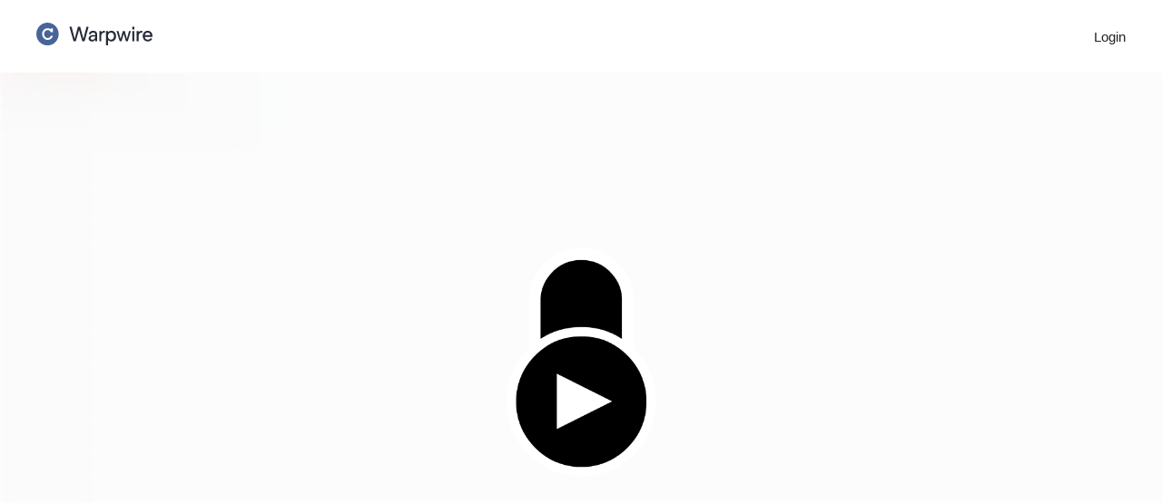

--- FILE ---
content_type: text/html; charset=UTF-8
request_url: https://warpwire.duke.edu/w/SYUHAA/
body_size: 6850
content:
<!DOCTYPE html>
<html lang="en-us">
<head>
<title>Warpwire</title>
<meta name="viewport" content="width=device-width, initial-scale=1" />
<meta name="format-detection" content="telephone=no">
<meta name="description" content="Secure media delivery powered by Warpwire.">
<meta name="robots" content="noindex">

<link rel="alternate" type="application/json+oembed" href="https://warpwire.duke.edu/api/oembed/?url=https%3A%2F%2Fwarpwire.duke.edu%2Fw%2FSYUHAA%2F&format=json" title="Warpwire Video" />
<link rel="alternate" type="text/xml+oembed" href="https://warpwire.duke.edu/api/oembed/?url=https%3A%2F%2Fwarpwire.duke.edu%2Fw%2FSYUHAA%2F&format=xml" title="Warpwire Video" />

<link rel="shortcut icon" href="https://static-cdn.warpwire.com/app/6d0c52f7897465d7206fddb07e336ab70cdc7a85/image/icon-favicon-blue-c.png" type="image/x-icon" />

<script>

var siteLoadTestCookie = null;
var siteLoadTestPageUnloading = false;
// number of test that must be successful
var preflightLoadTest = 2;
var preflightLoadTestCompleted = 0;
try {
    var value = '; ' + document.cookie;
    var parts = value.split('; dexcdn=');
    if (parts.length == 2) {
        siteLoadTestCookie = parts.pop().split(';').shift();
    }
} catch (e) {
   console.log('Unable to access session cookies');
};

if (window.location.href.indexOf('dexcdn') === -1 && siteLoadTestCookie != 'disabled') {
    var loadTestTimeout1 = setTimeout(function() {
        testScriptLoadFailure(this);
    }, 20000);
    // detect if site can be loaded from cdn
    var testLoadScript = document.createElement('script');
    testLoadScript.type = 'text/javascript';
    // note: disabled due to CORS integrity script error in certain domain context
    //testLoadScript.integrity = 'sha384-0xYxLJjlTTl1fZZ9L0RhsVrp8rrH5xAfR2pUJrXg6QIkbfk1aGzABzKWfUOsP/Br';
    testLoadScript.src = 'https://static-cdn.warpwire.com/app/6d0c52f7897465d7206fddb07e336ab70cdc7a85/js/warpwire/connect_external.js?r=70602018';
    document.head.appendChild(testLoadScript);
    window.addEventListener('beforeunload', testScriptLoadUnloadEvent);
    testLoadScript.addEventListener('load', function() {
        if (_ww_connectivity_test_external() == true) {
            console.info('[Info] External content integrity ok.');
            preflightLoadTestCompleted++;
            clearTimeout(loadTestTimeout1);
            if (preflightLoadTestCompleted >= preflightLoadTest) {
                dismissScriptLoadFailureWindow();
            }
            window.removeEventListener('beforeunload', testScriptLoadUnloadEvent);
        } else {
            preflightLoadTestCompleted++;
            testScriptLoadFailure();
        }
    }, false);
    testLoadScript.addEventListener('error', function() {
        preflightLoadTestCompleted++;
        testScriptLoadFailure();
    }, false);
}
else {
    // change the default ajax handler to append the appropriate header
    var jqueryLoadedStateCheck = setInterval(function() {
        if (document.readyState === 'complete' && typeof jQuery !== 'undefined') {
            clearInterval(jqueryLoadedStateCheck);
            window.removeEventListener('beforeunload', testScriptLoadUnloadEvent);
            $.ajaxSetup({
                beforeSend: function(xhr, settings) {
                    if (typeof settings.url == 'string' && settings.url.match(/\/api\//i) !== null) {
                        xhr.setRequestHeader('x-disable-external-cdn', true);
                    }
                }
            });
        }
    }, 100);
}

function testScriptLoadUnloadEvent() {
    siteLoadTestPageUnloading = true;
    clearInterval(jqueryLoadedStateCheck);
    return false;
}

function testScriptLoadFailure(script) {
    if (siteLoadTestPageUnloading == true) {
        return;
    }
    if (preflightLoadTestCompleted >= preflightLoadTest) {
        dismissScriptLoadFailureWindow();
    }
    window.removeEventListener('beforeunload', testScriptLoadUnloadEvent);
    var loadErrorDiv = document.getElementById('loadingNotifyError');
    var loadErrorOverlay = document.getElementById('loadingNotifyErrorOverlay');
    if (typeof loadErrorDiv == 'object') {
        loadErrorDiv.style.display = 'inline-block';
    }
    if (typeof loadErrorOverlay == 'object') {
        loadErrorOverlay.style.display = 'inline-block';
    }
}

function resolveScriptLoadFailure(event) {
    if (typeof event == 'object') {
        event.preventDefault();
    }
    // set a cookie to not test again for 24 hours
    try {
        var cookieExpireDate = new Date();
        cookieExpireDate.setTime(cookieExpireDate.getTime()+(24*60*60*1000));
        document.cookie = 'dexcdn=disabled; SameSite=None; expires=' + cookieExpireDate.toGMTString() + ';path=/; Secure;';
    } catch (e) {
        console.log('Unable to set session cookie');
    }
    // attempt to reload this page indicating the cdn failed
    var pageLocation = window.location.href;
    // remove the hash information from the location
    if (pageLocation.indexOf('?') > -1) {
        pageLocation += '&dexcdn=1';
    }
    else {
        pageLocation += '?dexcdn=1';
    }
    // add url fragments base to the URL
    if (window.location.hash) {
        pageLocation = pageLocation.replace(window.location.hash, '');
        pageLocation += window.location.hash;
    }
    window.location.href = pageLocation;
}

function dismissScriptLoadFailureWindow(event) {
    if (typeof event == 'object') {
        event.preventDefault();
    }
    var loadErrorDiv = document.getElementById('loadingNotifyError');
    var loadErrorOverlay = document.getElementById('loadingNotifyErrorOverlay');
    if (typeof loadErrorDiv == 'object') {
        loadErrorDiv.style.display = 'none';
    }
    if (typeof loadErrorOverlay == 'object') {
        loadErrorOverlay.style.display = 'none';
    }
    return false;
}

var link = document.createElement('link');
link.rel = 'stylesheet';
link.type = 'text/css';
if (typeof window.CSS != 'undefined' && CSS.supports('color', 'var(--primary)')) {
    link.integrity = 'sha384-tlMNaTixPuxiH/Oens6SvEiesot0JfNgUB+vKQzddvsLjgJYpZ0y4eGYfYh/Ipsx';
    link.href = 'https://static-cdn.warpwire.com/app/6d0c52f7897465d7206fddb07e336ab70cdc7a85/css/embed.css';
}
else {
    link.integrity = 'sha384-Q8lSf+suF0gNqHV+HHWEQlDfOpbqeFodgzh19TqHUsh3c8EwPAT4FzOi702whM02';
    link.href = 'https://static-cdn.warpwire.com/app/6d0c52f7897465d7206fddb07e336ab70cdc7a85/css/embed_static.css';
}
link.crossOrigin = 'anonymous';
document.head.appendChild(link);
</script>

<noscript>
<link rel="stylesheet"  integrity="sha384-Q8lSf+suF0gNqHV+HHWEQlDfOpbqeFodgzh19TqHUsh3c8EwPAT4FzOi702whM02" crossorigin="anonymous" href="https://static-cdn.warpwire.com/app/6d0c52f7897465d7206fddb07e336ab70cdc7a85/css/embed_static.css" />
</noscript>

<link rel="stylesheet"  integrity="sha384-0f2GRlkOHOVn3K7Vbw4obskrl8y32GzbQpH3ijS/1P1WdP7hcS1nDWddt6Qn7Hhm" crossorigin="anonymous" href="https://static-cdn.warpwire.com/app/6d0c52f7897465d7206fddb07e336ab70cdc7a85/css/catalog.css" />

<link rel="stylesheet"  integrity="sha384-gG4MAjbeaBay7t5SklC8Oj6YzC/vUf4uDN/KtUrxx/jm2Pluu0vKpv8l5EwykJao" crossorigin="anonymous" href="https://static-cdn.warpwire.com/app/6d0c52f7897465d7206fddb07e336ab70cdc7a85/js/vendor/daterangepicker/jquery.daterangepicker.css" />
<link rel="stylesheet"  integrity="sha384-aX8n9Nn9e7h2oSLgNHLa7dWD0JWmEZgSfYGmsMghfgmP9s9elEeFXtAYxey+/z6y" crossorigin="anonymous" href="https://static-cdn.warpwire.com/app/6d0c52f7897465d7206fddb07e336ab70cdc7a85/js/vendor/pickadate/themes/default.css" />
<link rel="stylesheet"  integrity="sha384-CxLyIRMcbRsfLCI4pDaGGZAc0Av94Q8QZoWPA90rCtdNsOCY3No0dydwKFMAQ0cl" crossorigin="anonymous" href="https://static-cdn.warpwire.com/app/6d0c52f7897465d7206fddb07e336ab70cdc7a85/js/vendor/pickadate/themes/default.date.css" />

<!-- wwplayer styling -->
<link rel="stylesheet"  integrity="sha384-mRGn5H1B+utlM0SPZHWyZ786RMmVcmImptvETjNc/MgyPTesjh4/hOPiMrXJYUfN" crossorigin="anonymous" href="https://static-cdn.warpwire.com/app/6d0c52f7897465d7206fddb07e336ab70cdc7a85/js/vendor/wwplayer/wwplayer.css" />

<link rel="apple-touch-icon" sizes="152x152" href="https://static-cdn.warpwire.com/app/6d0c52f7897465d7206fddb07e336ab70cdc7a85/image/icon-apple-touch-grey.png" />
</head>
<body>

<div id="loadingNotifyErrorOverlay" style="position: absolute; z-index: 1000; width: 100%; height: 100%; text-align: center; background-color: #222222; opacity: 0.9; display: none;" width="100%"></div>
<div id="loadingNotifyError" style="position: absolute; z-index: 1001; text-align: center; width: 100%; height: 100%; margin: 0 auto; display: none;">
    <div style="display: inline-block; margin: 0 auto; padding: 15px 30px; background-color: #0073ba; opacity: 1 !important; color: #fff; font-size: 15px; line-height: 24px;">
        <p style="margin-bottom: 30px;">Warpwire did not load properly.<br />Please click the button below to try again.</p>
        <a href="#" target="_self" onclick="return resolveScriptLoadFailure(event);" style="background-color: #000; color: #fff; padding: 8px 10px;">Reload Page</a>
        <p><a href="#" onclick="return dismissScriptLoadFailureWindow(event);" style="color: #fff; text-decoration: underline;">Close</a></p>
    </div>
</div>
<a id="skipNavigationLink" onclick="skipToContent(event);" onmousedown="skipToContent(event);" href="javascript:void(0);" class="skipNavigation lightGrey fontTiny" style="position: absolute; text-indent: -1000em;">Skip Navigation</a>
<div id="uploadStatusList" style="display: none;" data-bind="template: {name: 'uploadStatus', data: uploadObj, afterRender: uploadObj.applyHandlers}"></div>
<div class="paneTopStatic"></div>

<!-- dummy divs used for static css properties -->
<div class="listItemSectionLeftStatic hiddenForce"></div>
<div class="listItemSectionLeft hiddenForce"></div>
<div class="listItem hiddenForce"></div>

<div id="backgroundPlaceholder" style="width: 100%; height: 100%; left: 0; top: 0; position: absolute"></div>
<div id="describe" class="warpwire-player" data-resource-id="UUID"><div id="describeContainerId" style="color: #FFFFFF; font-family: helvetica; font-size: 16px; text-align: center; letter-spacing: 1px;"><span class="blink">&middot;</span><span class="blink blink2">&middot;</span><span class="blink blink3">&middot;</span></div></div>



<script type="text/javascript">

    var _globalIsEmbed = function() {
        try {
            return window.self !== window.top;
        } catch (e) {
            return(false);
        }
    }

    if(_globalIsEmbed()) {
        window['_wwMessageCache'] = [];
        var _messageCache = function(e){
            // no type set, return
            if(typeof(e.data.event) == 'undefined') {
                return(false);
            }
            window['_wwMessageCache'].push(e);
        }

        window.removeEventListener('message', _messageCache, false);
        window.addEventListener('message', _messageCache, false);

        var linkNode = document.getElementById('skipNavigationLink');
        if (linkNode && linkNode.parentNode) {
            linkNode.parentNode.removeChild(linkNode);
        }

        // apply the embed background image if possible
        if ("video" == 'video' && typeof document.getElementById('backgroundPlaceholder') == 'object') {
            var _localDescribeObject = document.getElementById('backgroundPlaceholder');
            var _viewportWidth = Math.max(document.documentElement.clientWidth || 0, window.innerWidth || 0);
            var _viewportHeight = Math.max(document.documentElement.clientHeight || 0, window.innerHeight || 0);
            _localDescribeObject.style.width = _viewportWidth + 'px';
            _localDescribeObject.style.height = _viewportHeight + 'px';
            _localDescribeObject.style.backgroundImage = 'url("https://warpwire.duke.edu/img/8367AF93-31B7-4700-A6E6-F16FBF9031F2/51A92235-20B8-4813-906E-8CE335C15691/cover/")';
            _localDescribeObject.style.backgroundRepeat = 'no-repeat';
            _localDescribeObject.style.backgroundSize = 'cover';
            _localDescribeObject.style.backgroundPosition = 'center';
        }
    }

</script>

<script type="text/javascript">
    function GetURLParameter(sParam) {
        var sPageURL = window.location.search.substring(1);
        var sURLVariables = sPageURL.split('&');
        for (var i = 0; i < sURLVariables.length; i++) {
            var sParameterName = sURLVariables[i].split('=');
            if (sParameterName[0] == sParam) {
                return sParameterName[1];
            }
        }
        return(false);
    }

    var _RESOURCE_ROOT = "https://static-cdn.warpwire.com/app/6d0c52f7897465d7206fddb07e336ab70cdc7a85";
    var _RESOURCE_HASH = "6d0c52f7897465d7206fddb07e336ab70cdc7a85";

    var _WWCOLLECTIONID = "8367AF93-31B7-4700-A6E6-F16FBF9031F2";
    var _WWOBJECTID = "51A92235-20B8-4813-906E-8CE335C15691";
    var _WWTAGS = "[]";
    var _WWCOLLECTIONTYPE = "video";
    var _mediaBackgroundAllowedTypes = {video: true};
    var _mediaSelectedType = _WWCOLLECTIONTYPE;

    var ENDPOINT_LOGIN = "https://warpwire.duke.edu/authenticate/ssoLogin.php?_WWORIGIN=warpwire.duke.edu";
    var ENDPOINT_LOGOUT = "https://warpwire.duke.edu/sso/logout/?_WWORIGIN=warpwire.duke.edu";
    var ENDPOINT_API = "https://warpwire.duke.edu/api/";
    var ENDPOINT_UPLOAD = "https://upload-production.warpwire.com/uploader?_WWORIGIN=warpwire.duke.edu";
    var ENDPOINT_IMAGE = "https://warpwire.duke.edu/img/";
    var ENDPOINT_UPLOAD_PROGRESS = "https://upload-production.warpwire.com/progress?X-Progress-ID=";
    var ENDPOINT_UPLOAD_STATUS_CHECK = "https://upload-production.warpwire.com/p/true/";
    var ENDPOINT_METADATA_UPLOAD = "https://upload-production.warpwire.com/uploadMetadata?_WWORIGIN=warpwire.duke.edu";
    var ENDPOINT_ENCODING_LIST = "https://warpwire.duke.edu/status/?_WWORIGIN=warpwire.duke.edu";
    var ENDPOINT_PLUGIN = "";
    var TEMPLATE_AGGREGATE = "https://static-cdn.warpwire.com/app/6d0c52f7897465d7206fddb07e336ab70cdc7a85/aggregateTemplate.html";
    var COOKIE_PATH = "/";
    var COOKIE_DOMAIN = "warpwire.duke.edu";
    var LTI_LAUNCH_ID = "";

    var _WWORIGIN = "warpwire.duke.edu";

    var PLAYER_KEY = "";
    var PLAYER_ABOUT_TEXT = "";
    var PLAYER_ABOUT_LINK = "";
    var PLAYBACK_REPORTING_INTERVAL = 10;

    var SPLASH_VIDEO = "";
    var ENCODING_THUMBNAIL = "https://static-cdn.warpwire.com/app/6d0c52f7897465d7206fddb07e336ab70cdc7a85/image/icon-status-processing.png";

    var CLIENT_NAME = "Duke";
    var CLIENT_TITLE = "Duke University";
    var PREFIX_TITLE = "Warpwire";

    var HTML5_RECORDING = "1";
    var ALLOW_PROGRESSIVE_DOWNLOAD = "1";

    var CLIENT_UNIQUE_IDENTIFIER = "NetID";
    var CLIENT_ICON = "/media/image/icon-client-duke-white.png";
    var CLIENT_SMALL_ICON = "/media/image/icon-client-duke-white.png";
    var EXTERNAL_CLIENT = true;
    if(EXTERNAL_CLIENT === "1")
        EXTERNAL_CLIENT = true;
    else
        EXTERNAL_CLIENT = false;

    var UPLOAD_NOTICE_TEXT = "By clicking 'Start Uploading' you agree that you're clear of copyright infringement. Warpwire cannot be used to store or distribute any media that requires HIPAA or FERPA compliance.";
    var CLIENT_DEFAULT_SORT = "";

    var LIMITS_REACHED_NOTICE_TEXT = "Please contact your account representative to resolve this issue.";
    var LIMITS_REACHED_NOTICE_LINK_TARGET = "";
    var LIMITS_REACHED_NOTICE_LINK_TEXT = "";

    var DEBUG_ENABLED = "false";

    var DOWNLOADS_ENABLED = "1";

    var SUPPORTED_BROWSER_LOCATION = "https://www.warpwire.com/support/playback/browser-requirements-and-file-types/";

    var ZOOM_ACCOUNT_MANAGEMENT_ENABLED = "0";
    var ZOOM_NEW_ACCOUNTS_ALLOWED = false;

    var PREFER_SINGLE_PAGE_VIEW = "0";
    var PUBLIC_SHARING_ENABLED = "1";
    var PLAYER_LANGUAGE = "";
    var PLAYER_LAYOUT_VERSION = "1";
    var VIDEO_EDITOR_ENABLED = false;

    var _describeContainer = document.getElementById('describeContainerId');
    if(_describeContainer){
        _describeContainer.style.paddingTop = "174px";
    }
    if((_mediaSelectedType != false) && (_mediaBackgroundAllowedTypes.hasOwnProperty(_mediaSelectedType))){
        try {
            if(window.self !== window.top) {
                document.body.style.overflow = "hidden";
                document.body.style.fontSize = "0";
                document.body.style.lineHeight = "0";
                document.body.style.backgroundColor = "#FFFFFF";
            }
        } catch (e) { }
        _describeContainer.style.paddingTop = '0px';
        _describeContainer.style.height = document.documentElement.clientHeight + 'px';
        _describeContainer.style.lineHeight = document.documentElement.clientHeight + 'px';
        //_describeContainer.style.paddingTop = "26%";
    }
</script>

<div id="wwLightBox" class="hidden dropShadow">
    <div id="hoverBoxContainer">
        <div id="wwHoverWait" onclick="window.open(_constants.ENDPOINT_LOGIN);">
            <div class="wwLightBoxOverlay wwLightBoxOverlayMedia"></div>
            <div class="wwLightBox">
                <div class="wwLightBoxOverlayCloseTarget"></div>
                <div class="wwLightBoxContent"><div id="describeContainerId" style="font-family: helvetica; font-size: 16px; text-align: center; letter-spacing: 1px;"><span class="blink">&middot;</span><span class="blink blink2">&middot;</span><span class="blink blink3">&middot;</span><!-- describeContainerId --></div></div>
            </div>
        </div>
        <div id="wwHoverContent" class="hidden"></div> <!-- wwHoverContent -->
        <div id="wwHoverActionArea" class="hidden">
            <div class="wwLightBoxOverlay"></div>
            <div class="wwLightBox">
                <div class="wwLightBoxOverlayCloseTarget"></div>
                <div id="wwLightBoxContent" class="wwLightBoxContent wwLightBoxContentActions">
                    <div id="wwLightBoxTopBar"></div>
                    <div id="mediaHoverActionsBar"></div>
                    <a href="javascript:;" class="wwLightBoxPopOut hidden close"><img title="Pop out" alt="Pop out" src="https://static-cdn.warpwire.com/app/6d0c52f7897465d7206fddb07e336ab70cdc7a85/image/icon-arrow-top-right.png" /></a>
                    <a href="javascript:;" class="wwLightBoxBack hidden close"><img title="Go back" alt="Go back" src="https://static-cdn.warpwire.com/app/6d0c52f7897465d7206fddb07e336ab70cdc7a85/image/icon-arrow-left.png" /></a>
                    <a href="javascript:;" class="wwLightBoxClose hidden close"><img title="Close" alt="Close" src="https://static-cdn.warpwire.com/app/6d0c52f7897465d7206fddb07e336ab70cdc7a85/image/icon-cancel-upload.png" /></a>
                    <div id="wwHoverActionAreaContent"></div>
                </div>
            </div>
        </div> <!-- wwHoverActionArea -->
    </div> <!-- hoverBoxContainer -->
</div> <!-- wwLightBox -->

<div id="uploadIframeContainer"></div>
<div class="hidden templates" id="templateAggregate"></div>

<script type="text/javascript"  integrity="sha384-P/ktPHFi/17FMMJNWw9w91rmfuAJ3diZzI1Fsfzg3GK/EDP+9jWK0AO8DLMudzD+" crossorigin="anonymous" src="https://static-cdn.warpwire.com/app/6d0c52f7897465d7206fddb07e336ab70cdc7a85/js/vendor/vendors.js"></script>

<!-- wwplayer self references requires this to not be in the aggregate vendor js file -->
<script type="text/javascript"  integrity="sha384-E561RrJGxofVerYOy9Z+9lfHQwBMlIDN9dGKwPbsUiqvCnUTeulMPAvEGxgWzR7s" crossorigin="anonymous" src="https://static-cdn.warpwire.com/app/6d0c52f7897465d7206fddb07e336ab70cdc7a85/js/vendor/wwplayer/wwplayer.min.js"></script>

<!-- order matters -->
<!-- sham to emulate EcmaScript 5 Object.create method, and other possible prototype functionality in IE8-->
<!-- Include support for xdomain request -->
<!--[if lte IE 9]>
    <script type="text/javascript"  integrity="sha384-I2CuairjOKJ5RsL84dNg3H6e2IQPbfuBn4F2uQwPWw0M1sWSCeVmLlsc3XTIvmkD" crossorigin="anonymous" src="https://static-cdn.warpwire.com/app/6d0c52f7897465d7206fddb07e336ab70cdc7a85/js/vendor/jquery.xdomainrequest.js"></script>
<![endif]-->
<!--[if IE]>
    <script type="text/javascript"  integrity="sha384-6exSOGu4W28uxduyGLb0sMZl1qw3Lo+dKKV+1jWsoOO36OEJMJHFoTjwNIP9r6Ag" crossorigin="anonymous" src="https://static-cdn.warpwire.com/app/6d0c52f7897465d7206fddb07e336ab70cdc7a85/js/vendor/es5-sham.min.js"></script>
<![endif]-->

<script type="text/javascript"  integrity="sha384-q34caq/1bAKkPCuBp7LqsbKeCSsOgcJgHtKCFeVYm9VFkK9Rh/SJRm8nO9cjZpgr" crossorigin="anonymous" src="https://static-cdn.warpwire.com/app/6d0c52f7897465d7206fddb07e336ab70cdc7a85/js/vendor/wwrecorder/wwrtc.min.js"></script>

<script type="text/javascript"  integrity="sha384-q6whiD26+RaCrqmMCeIBzNhZa5CG6GnKkLvMKPq+gnJPZyU6TWzvgbglZBLuwbSP" crossorigin="anonymous" src="https://static-cdn.warpwire.com/app/6d0c52f7897465d7206fddb07e336ab70cdc7a85/js/warpwire/aggregate.js"></script>
<script type="text/javascript"  integrity="sha384-Bk3wzN83IHZhPshXpW4dDxUZFOlo4Xs6DDTaIteq8+JfAQIpUdPMqLWWeqvLlmq7" crossorigin="anonymous" src="https://static-cdn.warpwire.com/app/6d0c52f7897465d7206fddb07e336ab70cdc7a85/js/warpwire/viewmodels.js"></script>


<div id="wwDetectContainer" style="left: 0px; top: -2000px;">
    <div id="wwDetect"></div>
</div>

<div id="wwIsMobile" class="hideWhenSmall"></div>
<div id="wwCookieDetectionContainer"></div>

<!--[if IE 8]><div id="isIE8"></div><![endif]-->
<!--[if IE 9]><div id="isIE9"></div><![endif]-->

<div id="siteDefaultColorMode"></div>


<script>
    var dexcdn_state = null;

    if (window.location.href.indexOf('dexcdn') >= 0) {
        var regex = new RegExp('[\?&]dexcdn=([^&#]*)');
        var results = regex.exec(location.search);
        if (results !== null) {
            dexcdn_state = decodeURIComponent(results[1].replace(/\+/g, ' '));
        }
    }

    if ((window.location.href.indexOf('dexcdn') === -1 || dexcdn_state != 1) && siteLoadTestCookie != 'disabled') {
        var loadTestTimeout2 = setTimeout(function() {
            testScriptLoadFailure(this);
        }, 11000);
        if (_ww_connectivity_test_internal() == true) {
            console.info('[Info] Internal content integrity ok.');
            preflightLoadTestCompleted++;
            clearTimeout(loadTestTimeout2);
            if (preflightLoadTestCompleted >= preflightLoadTest) {
                dismissScriptLoadFailureWindow();
            }
        } else {
            testLoadScript.addEventListener('error', testScriptLoadFailure, false);

        }
    }
</script>

</body>
</html>

--- FILE ---
content_type: text/css
request_url: https://static-cdn.warpwire.com/app/6d0c52f7897465d7206fddb07e336ab70cdc7a85/css/embed.css
body_size: 18998
content:
:root {
    --background-color-primary: #fff;
    --background-color-primary-hover: #f9f9f9;
    --background-color-accent: #eee;
    --background-color-accent-border: #d9d9d9;
    --background-color-accent-hover: #e4e4e4;
    --background-color-highlight: #cfe7f8;
    --background-color-highlight-border: #9cbcd3;
    --font-color-primary: #222;
    --font-color-primary-dimmed: rgba(34,34,34,.5);
    --link-color-primary: #0073ba;
    --button-background-color-primary: #0073ba;
    --button-background-color-secondary: #029efe;
    --opacity-primary: 1;
    --opacity-primary-hover: .7;
    --opacity-primary-dimmed: .5;
    --box-shadow-primary: 0 0 4px 1px rgba(0, 0, 0, 0.01), 0 3px 20px rgba(51, 51, 51, 0.1);
}
/* BEGIN_INCLUDE_STATIC */
body { margin: 0; background: var(--background-color-primary); color: var(--font-color-primary); font-size: 15px; font-weight: 400; line-height: 24px; font-family: helvetica; -webkit-text-size-adjust: 100%; -webkit-font-smoothing: subpixel-antialiased; height: 100%; padding: 0; -webkit-tap-highlight-color: #000; }
a { text-decoration: none; }
a.darkGrey { color: var(--font-color-primary); border-bottom: solid 1px var(--font-color-primary); }
.noTouch a.darkGrey:hover { color: #555; border-bottom: solid 1px #555; }
a.grey { color: #555; border-bottom: solid 1px #555; }
.noTouch a.grey:hover { color: var(--font-color-primary); border-bottom: solid 1px var(--font-color-primary); }
a.blue { color: var(--link-color-primary); border-bottom: solid 1px var(--link-color-primary); }
.noTouch a.blue:hover { color: var(--link-color-primary); opacity: .7; }
span.blueLink { color: var(--link-color-primary); border-bottom: solid 1px var(--link-color-primary); }
.noTouch span.blueLink:hover { color: var(--link-color-primary); opacity: .7; }
a.blueLighter { color: #0092ed; border-bottom: solid 1px #0092ed; }
.noTouch a.blueLighter:hover { color: #0092ed; opacity: .7; }
a.green { color: #00a110; border-bottom: solid 1px var(--link-color-primary); }
.noTouch a.green:hover { color: #00a110; opacity: .7; }
a.midLightGrey { color: #888; border-bottom: solid 1px #888; }
.noTouch a.midLightGrey:hover { opacity: .7; }
a.lightGrey { color: #aaa; border-bottom: solid 1px #bbb; }
.noTouch a.lightGrey:hover { color: #aaa; opacity: .7; }
a.white { color: #fff; border-bottom: solid 1px #fff; }
.noTouch a.white:hover { color: #fff; opacity: .7; }
a.noUnderline { text-decoration: none !important; border-bottom: 0 !important; }
a.underline { text-decoration: underline !important; border-bottom: 0 !important; }
.underline { text-decoration: underline; }
ul { margin: 0; padding: 0; vertical-align: middle; }
li { list-style: none; }
img { border: 0; }
button { cursor: pointer; }
pre { font-family: helvetica; white-space: pre-wrap; white-space: -moz-pre-wrap; white-space: -pre-wrap; white-space: -o-pre-wrap; word-wrap: break-word; }
form { margin: 0; padding: 0; }
input, textarea { font-family: helvetica; font-size: 13px; line-height: 21px; }
textarea { vertical-align: top; }
input[type="text"]:disabled { -webkit-text-fill-color: rgba(255,255,255,.7); }
::-webkit-input-placeholder { color: var(--font-color-primary-dimmed); } ::-moz-placeholder { color: var(--font-color-primary-dimmed); } :-ms-input-placeholder { color: var(--font-color-primary-dimmed); } :-moz-placeholder { color: var(--font-color-primary-dimmed); }
.fontBody { font-size: 16px; line-height: 24px; }
.fontBodyActual { font-size: 15px; line-height: 24px; }
.fontBodyForce { font-size: 16px !important; }
.fontTiny { font-size: 10px; line-height: 16px; }
.fontSmall { font-size: 12px; line-height: 20px; }
.fontMedium { font-size: 13px; line-height: 21px; }
.fontMediumImportant { font-size: 13px !important; line-height: 21px !important; }
.fontMediumFixed { font-size: 14px; line-height: 24px; }
.fontMediumPlus { font-size: 24px; line-height: 34px; font-weight: 400; }
.fontMediumAdmin { font-size: 18px; }
.fontLargeLower { font-size: 18px; line-height: 30px; }
.fontLarge { font-size: 36px; line-height: 58px; font-weight: 300; }
.dimmed { opacity: var(--opacity-primary-dimmed); }
.bold { font-weight: 400; }
.bolder { font-weight: 700; }
.inline { display: inline; }
.inlineBlock { display: inline-block !important; }
.block { display: block !important; }
.overflowHidden { overflow: hidden; }
.hidden { display: none; }
.hiddenForce { display: none !important; }
.hideWhenSmall, .hideWhenSmallSooner { display: inline; }
.hideWhenSmallBlock { display: inline-block; }
.showWhenSmall, .showWhenSmallSooner { display: none; }
.showWhenSmallBlock { display: none !important; }
.right { float: right; } .left { float: left; }
.textRight { text-align: right !important; } .textLeft { text-align: left !important; }
.textCenter { text-align: center !important; }
.paddingNone { padding: 0 !important; }
.paddingTopNone { padding-top: 0 !important; }
.paddingTop { padding-top: 15px !important; }
.paddingTopLess { padding-top: 10px !important; }
.paddingBottom { padding-bottom: 15px !important; }
.paddingBottomLess { padding-bottom: 10px !important; }
.paddingBottomMore { padding-bottom: 15px !important; }
.paddingBottomMoreMore { padding-bottom: 30px !important; }
.paddingBottomNone { padding-bottom: 0 !important; }
.paddingRightNone { padding-right: 0 !important; }
.paddingRightMore { padding-right: 30px !important; }
.paddingLeftNone { padding-left: 0 !important; }
.marginBottomMore { margin-bottom: 30px !important; }
.marginBottomMoreMore { margin-bottom: 45px !important; }
.marginBottomNone { margin-bottom: 0px !important; }
.marginNone { margin: 0px !important; }
.marginTopLess { margin-top: 5px !important; }
.marginTopMid { margin-top: 10px !important; }
.marginTop { margin-top: 15px !important; }
.marginTopMoreMid { margin-top: 20px !important; }
.marginTopNone { margin-top: 0 !important; }
.marginTopMoreMore { margin-top: 45px !important; }
.marginBottom { margin-bottom: 15px !important; }
.marginBottomLess { margin-bottom: 5px !important; }
.marginTopMore { margin-top: 30px !important; }
.marginTopMoreMore { margin-top: 45px !important; }
.marginLeft { margin-left: 15px; }
.marginLeftNone { margin-left: 0 !important; }
.marginRight { margin-right: 15px; }
.marginRightNone { margin-right: 0 !important; }
.backgroundNone { background: none !important; }
.noBorder { border: 0 !important; }
.noBorderBottom { border-bottom: 0 !important; }
.noBorderLeft { border-left: 0 !important; }
.borderBottom { border-bottom: solid 1px; }
.noOpacityHover { opacity: 1 !important; }
.mobileScreenCheck { float: left; }
.blue { color: var(--link-color-primary); } .blueLighter { color: #0092ed; } .green { color: #00a110 !important; } .darkGrey { color: var(--font-color-primary); } .grey { color: #555; } .midLightGrey { color: #888; } .lightGrey { color: #bbb; } .white { color: #fff !important; } .red { color: #ba0000; } .redOnDark { color: #ff0000; }
.greyBorderBottom { border-bottom: solid 2px var(--font-color-primary); }
.greenBorderBottom { border-bottom: solid 2px #00a110; }
.clearBoth { clear: both; }
.cursorLink { cursor: pointer !important; }
.cursorDefault { cursor: default !important; }
input[type='checkbox'] { cursor: pointer !important; margin: 0 3px 0 0; }
.outlineNone { outline: none !important; }
.positionFixed { position: fixed !important; }
.positionRelative { position: relative !important; }
.uppercase { text-transform: uppercase; }
.checkBox { font-size: 18px; }
.noHover { opacity: 1 !important; }
.noHover:hover, .noHover:focus { opacity: 1 !important; }
.scrollHorizontal { overflow: hidden; white-space: nowrap; text-overflow: ellipsis; }
.roundedCorners { -webkit-border-top-right-radius: 3px; -webkit-border-top-left-radius: 3px; -moz-border-radius-topright: 3px; -moz-border-radius-topleft: 3px; border-top-right-radius: 3px; border-top-left-radius: 3px; -webkit-border-bottom-right-radius: 3px; -webkit-border-bottom-left-radius: 3px; -moz-border-radius-bottomright: 3px; -moz-border-radius-bottomleft: 3px; border-bottom-right-radius: 3px; border-bottom-left-radius: 3px; }
.disableSelection { -webkit-touch-callout: none !important; -webkit-user-select: none !important; -khtml-user-select: none !important; -moz-user-select: none !important; -ms-user-select: none !important; user-select: none !important; }
.enableSelection { -webkit-touch-callout: default !important; -webkit-user-select: text !important; -khtml-user-select: text !important; -moz-user-select: text !important; -ms-user-select: text !important; user-select: text !important; }
*, :before, :after { -webkit-tap-highlight-color: rgba(0, 0, 0, 0); -ms-touch-action: none; -moz-box-sizing: border-box; box-sizing: border-box; }
.blink { font-weight: 300; display: inline !important; animation-name: blink; -webkit-animation-name: blink; -moz-animation-name: blink; animation-iteration-count: infinite; -webkit-animation-iteration-count: infinite; -moz-animation-iteration-count: infinite; animation-timing-function: cubic-bezier(1.0,0,0,1.0); -webkit-animation-timing-function: cubic-bezier(1.0,0,0,1.0); -moz-animation-timing-function: cubic-bezier(1.0,0,0,1.0); animation-duration: .8s; -webkit-animation-duration: .8s; -moz-animation-duration: .8s; font-size: 54px; }
.blink2 { -webkit-animation-delay: .2s; -moz-animation-delay: .2s; animation-delay: .2s; }
.blink3 { -webkit-animation-delay: .4s; -moz-animation-delay: .4s; animation-delay: .4s; }
.blinkAudio { font-size: 40px !important; }
@keyframes blink { from { opacity: 1.0; } to { opacity: 0.0; } }
@-webkit-keyframes blink { from { opacity: 1.0; } to { opacity: 0.0; } }
@-moz-keyframes blink { from { opacity: 1.0; } to { opacity: 0.0; } }
#tooltip { background: #000; color: #fff; padding: 6px 10px; position: fixed; font-size: 12px; line-height: 18px; text-align: left; display: none; z-index: 1000; white-space: nowrap; }
.skipNavigation { position: absolute; z-index: 1001; text-indent: -1000em; border-bottom: 0 !important; }

/* ----- Catalog ----- */
#accountMenu { background: var(--background-color-primary); width: 275px; position: fixed; top: 100px; right: 40px; bottom: 0; color: var(--font-color-primary); z-index: 7; box-shadow: var(--box-shadow-primary); -webkit-overflow-scrolling: touch; }
.accountMenuInnerScroll { height: 100%; width: 100%; overflow: hidden; padding-top: 0; padding-right: 0px; padding-bottom: 100px; padding-left: 0; position: relative; display: block; }
#accountMenu:hover .accountMenuInnerScrollHover { overflow: scroll; overflow-y: auto; overflow-x: hidden; -ms-overflow-style: -ms-autohiding-scrollbar; }
#accountMenu:focus-within .accountMenuInnerScrollHover { overflow: scroll; overflow-y: auto; overflow-x: hidden; -ms-overflow-style: -ms-autohiding-scrollbar; }
.accountMenuInnerScroll::-webkit-scrollbar { width: 8px; background-color: var(--background-color-primary); }
.accountMenuInnerScroll::-webkit-scrollbar-thumb { background-color: var(--background-color-accent-hover); }
.accountMenuInnerScrollContainer { width: 275px; position: relative; display: inline-block; }
#accountMenu .accountIndent { padding: 5px 15px 5px 15px; }
#accountMenu ul li { list-style: none; }
#accountMenu ul li.noLink { padding: 5px 15px 5px 15px; }
#accountMenu ul li.lineSpacer { background: var(--background-color-accent); height: 1px; margin: 7px 0 7px 0; }
#accountMenu ul li a { color: var(--font-color-primary); list-style: none; display: block; overflow: hidden; white-space: nowrap; text-overflow: ellipsis; padding: 5px 15px 5px 15px; }
#accountMenu ul li a:hover, #accountMenu ul li a:focus { opacity: var(--opacity-primary-hover); }
#accountMenu ul li a.on { background: var(--background-color-highlight); border-top: solid 1px var(--background-color-highlight-border); border-bottom: solid 1px var(--background-color-highlight-border); }
#accountMenu ul li a.on:hover, #accountMenu ul li a.on:focus { opacity: var(--opacity-primary); }
#accountMenu ul li ul { margin-bottom: 10px; }
#accountMenu ul li ul li.noResults { padding: 3px 5px 3px 5px; }
#accountMenu ul li ul li a { padding: 5px 15px 5px 15px; margin-top: 0; }
#accountMenu ul li ul li a:hover, #accountMenu ul li ul li a:focus { background: var(--background-color-primary-hover); border-radius: 0; opacity: var(--opacity-primary); }
#accountMenu ul li ul li a:hover .circle, #accountMenu ul li ul li a:focus .circle { opacity: var(--opacity-primary); }
#accountMenu ul li ul li a.on { background: var(--background-color-highlight); border-top: solid 1px var(--background-color-highlight-border); border-bottom: solid 1px var(--background-color-highlight-border); color: var(--font-color-primary); border-radius: 0; font-weight: 700; }
#accountMenu ul li ul li a.on .circle { background: var(--background-color-accent); }
.accountMenuImageContainer { width: 22px; height: 22px; text-align: center; display: inline-block; margin-right: 10px; }
.accountMenuImageContainerRight { float: right; margin-right: 0; margin-left: 10px; }
#accountMenu .circle { background: var(--background-color-primary); padding: 0 5px; margin-left: 5px; font-size: 10px; line-height: 22px; border-radius: 10px; width: 22px; height: 22px; text-align: center; color: var(--font-color-primary); opacity: var(--opacity-primary); }
.circleNav { background: var(--background-color-highlight); padding: 0 5px; margin-left: 5px; font-size: 10px; line-height: 22px; border-radius: 10px; width: 22px; height: 22px; text-align: center; color: var(--font-color-primary); opacity: var(--opacity-primary); vertical-align: middle; margin-top: -4px; }
#accountMenu ul li ul li a:hover .circle, #accountMenu ul li ul li a:focus .circle { background: var(--background-color-primary-hover); }
#accountMenu ul li ul li a.on:hover .circle, #accountMenu ul li ul li a.on:focus .circle { background: var(--background-color-highlight); }
#accountMenu .circlePublic { background: #00a110 !important; }
.accountMenuItemMediaLibraryImage { height: 22px; width: 22px; margin-right: 10px; vertical-align: middle; margin-top: -1px; }
.accountMenuItemIcon { opacity: var(--opacity-primary); }
.accountMenuItemIcon:hover { opacity: var(--opacity-primary); }
.accountMenuDisableScrolling { overflow: hidden; }
.accountMenuSmallButtons { background: var(--background-color-accent); border: solid 1px var(--background-color-accent-border); margin: 0 0 0 3px; padding: 0 10px !important; width: auto; height: auto; display: inline-block !important; color: var(--background-color-primary); }
.noTouch .accountMenuSmallButtons:hover, .accountMenuSmallButtons li a:focus { background: var(--background-color-accent-hover); }
.accountMenuSmallButtons.on, .accountMenuSmallButtons.on:hover, .accountMenuSmallButtons.on:focus { background: var(--background-color-highlight); border: solid 1px var(--background-color-highlight-border); }
.accountMenuMediaLibrarySearchContainer { padding: 5px 15px; position: relative; }
.accountMenuMediaLibrarySearchContainerInner { position: relative; }
.accountMenuMediaLibrarySearchInput { margin: 0 0 0 0; padding: 0 100px 0 0px; height: 28px; border: 0; border-bottom: solid 1px var(--font-color-primary); outline: none; background: var(--background-color-primary); color: var(--font-color-primary); width: 100%; border-radius: 0; }
#accountMenuMediaLibrarySearchInputClose { top: 0px; right: 0; width: 16px; height: 28px; position: absolute !important; cursor: pointer; opacity: var(--opacity-primary); padding: 6px 0 0 0 !important; }
.noTouch #accountMenuMediaLibrarySearchInputClose:hover, #accountMenuMediaLibrarySearchInputClose:focus { opacity: var(--opacity-primary-hover); background: none; }
.accountMenuMediaLibrarySearchAmountRange { opacity: var(--opacity-primary-dimmed); line-height: 30px; float: right; display: inline-block; position: absolute; right: 28px; }

#list { position: absolute; width: 100%; }
.pane { position: absolute; top: 0; width: calc(100% - 315px); bottom: 0; left: 0; }
.paneFlush { width: 100% !important; }
#catalog-listing-wait { letter-spacing: 1px; text-align: center; margin: 64px auto 0 auto; color: var(--font-color-primary); }
#theList { top: 0px; padding-bottom: 180px; }
.listAuthenticate { margin: 0 auto; text-align: center; padding: 0 15px; }
.navButton { padding: 10px 12px 10px 12px; text-decoration: none; cursor: pointer; background: var(--background-color-accent); color: var(--font-color-primary); -webkit-backface-visibility: hidden; -webkit-transform: translateZ(0); border: solid 1px var(--background-color-accent-border); line-height: 41px; }
.noTouch .navButton:hover, .navButton:focus { background: var(--background-color-accent-hover); }
.paneTop { background: var(--background-color-primary); top: 0px; line-height: 80px; padding: 1px 40px 0 40px; height: 100px; z-index: 8; position: fixed; right: 0; width: 100%; }
.paneTopSinglePage { height: 80px; }
.paneTopSpacer { padding: 0 20px; }
.paneTopStatic { bottom: 0px; position: absolute; left: -9999; }
.paneTopLogoLinkArea, .paneTopLogoLinkAreaFull { left: 50%; position: absolute; text-align: center; margin-left: -55px; z-index: 1001; }
.paneTopLogoLinkAreaCatalog { display: none !important; }
.paneTopCurrent { font-size: 13px; top: 0px; line-height: 40px; padding: 1px 20px 0 20px; height: 40px; z-index: 1000; }
.paneTopCurrentLeft { overflow: hidden; white-space: nowrap; text-overflow: ellipsis; display: inline-block; width: 40%; }
.paneTopCurrentBecome { background: #00a110; }
.noTouch .paneTopCurrentLeft a:hover img, .paneTopCurrentLeft a:focus img { opacity: .7; }
.topRightLink { color: rgba(255,255,255,1); }
.paneTopCurrentWarpwireImage, .paneTopCurrentWarpwireImageFull { vertical-align: top; margin-top: 2px; width: 110px; height: 26px; opacity: var(--opacity-primary); }
.paneTopCurrentWarpwireImageFull { margin-top: 12px; }
.noTouch .paneTopCurrentWarpwireImage:hover, .noTouch .paneTopCurrentWarpwireImageFull:hover { opacity: var(--opacity-primary-hover); }
.paneTopLink { display: inline-block; color: var(--font-color-primary); text-decoration: none !important; padding: 0; line-height: 32px; }
.paneTopLinkNoHover:hover div { color: var(--font-color-primary) !important; opacity: 1 !important; }
.noTouch .paneTopLink:hover div, .paneTopLink:focus div { opacity: var(--opacity-primary-hover); }
.noTouch .paneTopLink:hover div.mediaLibraryTitle, .paneTopLink:focus div.mediaLibraryTitle { opacity: var(--opacity-primary-hover); }
.paneTopAccount { opacity: var(--opacity-primary); color: var(--font-color-primary); display: inline-block; }
.paneTopAccount:hover, .paneTopAccount:focus { opacity: var(--opacity-primary-hover) !important; }
.paneTopHamburger { fill: var(--font-color-primary); margin-top: -4px; margin-left: 12px; vertical-align: middle; }
.paneTopHamburgerSinglePage { fill: var(--background-color-primary); }
#paneTopUploadFormContainer { left: -9999; position: absolute; visibility: hidden; }
.paneTop ul, .paneMiddleHeader ul, .paneMiddleHeaderNew ul { display: inline-block; }
.paneTop ul li, .paneMiddleHeader ul li, .paneMiddleHeaderNew ul li { list-style: none; display: inline; }
#paneTopFindInput { -webkit-appearance: none; margin: 0; border: solid 1px var(--background-color-accent); padding: 0 77px 0 13px; width: 300px; line-height: normal; outline: none; color: var(--font-color-primary); font-size: 14px; transition: box-shadow 0.1s ease-in-out; height: 36px; line-height: 36px; background: var(--background-color-primary); }
#paneTopFindInput::-webkit-input-placeholder { color: var(--font-color-primary-dimmed); } #paneTopFindInput::-moz-placeholder { color: var(--font-color-primary-dimmed); } #paneTopFindInput:-ms-input-placeholder { color: var(--font-color-primary-dimmed); } #paneTopFindInput:-moz-placeholder { color: var(--font-color-primary-dimmed); }
.paneTopFindInputFocused { box-shadow: var(--box-shadow-primary); }
.paneTopFindInputFocused #paneTopFindInput { border-color: var(--background-color-primary); }
.paneTopFindInputFocused #paneTopFindInputSearch { opacity: var(--opacity-primary); }
#paneTopFindInputContainerInner:hover/* , #paneTopFindInput:focus */ { box-shadow: var(--box-shadow-primary); transition: box-shadow 0.1s ease-in-out; }
#paneTopFindInputContainerInner:hover #paneTopFindInput { border-color: var(--background-color-primary); }
#paneTopFindInputContainerInner:hover #paneTopFindInputSearch { opacity: var(--opacity-primary); }
#paneTopFindInputContainerInner:hover #paneTopFindInput::-webkit-input-placeholder { color: var(--font-color-primary); }
#paneTopFindInputContainerInner:hover #paneTopFindInput::-moz-placeholder { color: var(--font-color-primary); }
#paneTopFindInputContainerInner:hover #paneTopFindInput:-ms-input-placeholder { color: var(--font-color-primary); }
#paneTopFindInputContainerInner:hover #paneTopFindInput:-moz-placeholder { color: var(--font-color-primary); }
#paneTopFindInput:focus::-webkit-input-placeholder { color: var(--font-color-primary); }
#paneTopFindInput:focus::-moz-placeholder { color: var(--font-color-primary); }
#paneTopFindInput:focus:-ms-input-placeholder { color: var(--font-color-primary); }
#paneTopFindInput:focus:-moz-placeholder { color: var(--font-color-primary); }

#paneTopFindInputClose { top: 0px; right: 42px; width: 30px; height: 35px; position: absolute !important; cursor: pointer; opacity: var(--opacity-primary); }
#paneTopFindInputClose:hover, #paneTopFindInputClose:focus { opacity: var(--opacity-primary-hover); }
#paneTopFindInputSearch { top: 0px; right: 0px; width: 42px; height: 35px; position: absolute !important; cursor: pointer; opacity: var(--opacity-primary-dimmed); }
#paneTopFindInputSearch:hover, #paneTopFindInputClose:focus { opacity: var(--opacity-primary); }
#paneTopFindMenu { width: 300px; padding-top: 0; }
.paneTopLinkText { max-width: calc(100% - 300px); overflow: hidden; white-space: nowrap; text-overflow: ellipsis; display: inline-block; }
.mediaLibraryTitle { width: 100%; overflow: hidden; white-space: nowrap; text-overflow: ellipsis; }
.paneMiddleHeaderNew { top: 100px; position: fixed; height: 37px; line-height: 32px; background: var(--background-color-primary); z-index: 4; padding: 0; font-size: 18px; color: var(--font-color-primary); }
.paneMiddleHeader { top: 137px; position: fixed; height: 47px; line-height: 42px; background: var(--background-color-primary); z-index: 3; padding: 0; font-size: 14px; color: var(--font-color-primary); }
.paneMiddleHeaderSortLabel { width: 34%; overflow: hidden; white-space: nowrap; text-overflow: ellipsis; display: inline-block; }
.paneMiddleHeaderNew li { padding: 0; position: relative; }
.paneMiddleHeaderNew li a, .paneMiddleHeaderNew li button { height: 32px; line-height: 31px; display: inline-block; padding: 0 15px; background: var(--background-color-accent); margin-left: 5px; color: var(--font-color-primary); font-size: 14px; border: solid 1px var(--background-color-accent-border); }
a.headerButtonStandAlone, button.headerButtonStandAlone { height: 32px; line-height: 31px; display: inline-block !important; padding: 0 15px !important; background: var(--background-color-accent); margin-left: 5px; color: var(--font-color-primary); font-size: 14px; border: solid 1px var(--background-color-accent-border); }
.noTouch .paneMiddleHeaderNew li a:hover, .paneMiddleHeaderNew li a:focus { background: var(--background-color-accent-hover); }
.noTouch .paneMiddleHeaderNew li button:hover, .paneMiddleHeaderNew li button:focus { background: var(--background-color-accent-hover); }
.noTouch a.headerButtonStandAlone, a.headerButtonStandAlone { background: var(--background-color-accent-hover); }
.paneMiddleHeaderNew li a.on, .paneMiddleHeaderNew li a.on:hover, .paneMiddleHeaderNew li a.on:focus { background: var(--background-color-highlight); border: solid 1px var(--background-color-highlight-border); }
.recorderButtonGrey { background: var(--background-color-accent) !important; color: var(--font-color-primary) !important; border: solid 1px var(--background-color-accent-border) !important; }
.recorderButtonGrey:hover, .recorderButtonGrey:focus { background: var(--background-color-accent-hover) !important; opacity: 1 !important; }
.recorderButtonDisabled { background: var(--background-color-accent) !important; color: var(--font-color-primary-dimmed) !important; border: solid 1px var(--background-color-accent-border) !important; }
.recorderButtonDisabled:hover, .recorderButtonDisabled:focus { background: var(--background-color-accent-hover) !important; opacity: 1 !important; }
.startRecording { background: #0073ba !important; border-color: #0092ed !important; color: #fff !important; }
.startRecording:hover, .startRecording:focus { background: #0083d4 !important; opacity: 1 !important; }
.stopRecording { background: #ba0000 !important; border-color: #ed0000 !important; color: #fff !important; }
.stopRecording:hover, .stopRecording:focus { background: #d40000 !important; opacity: 1 !important; }
.greenButtonNew { background: #00a110 !important; border-color: #00d415 !important; color: #fff !important; }
.greenButtonNew:hover, .greenButtonNew:focus { background: #00ba13 !important; opacity: 1 !important; }
.buttonTrimming { background: #909000 !important; border-color: #ffff00 !important; }
.buttonTrimming:hover, .buttonTrimming:focus { background: #ffff00 !important; opacity: 1 !important; color: black; }
.recorderImageAction { cursor: pointer; }
.noTouch .recorderImageAction:hover, .recorderImageAction:focus { opacity: var(--opacity-primary-hover); }

.paneMiddleHeaderSearch { top: 100px; position: fixed; height: 37px; line-height: 32px; background: var(--background-color-primary); z-index: 5; padding: 0; font-size: 18px; color: var(--font-color-primary); }

/*
.noTouch .paneMiddleHeaderNew li.uploadButton a:hover, .paneMiddleHeaderNew li.uploadButton a:focus, .paneMiddleHeaderNew li.uploadButton a.on, .paneMiddleHeaderNew li.uploadButton a.on:hover, .paneMiddleHeaderNew li.uploadButton a.on:focus { background: #c9e8fd; }

.noTouch .paneMiddleHeaderNew li.batchButton a:hover, .paneMiddleHeaderNew li.batchButton a:focus, .paneMiddleHeaderNew li.batchButton a.on, .paneMiddleHeaderNew li.batchButton a.on:hover, .paneMiddleHeaderNew li.batchButton a.on:focus { background: #d5c9fd; }

.noTouch .paneMiddleHeaderNew li.viewButton a:hover, .paneMiddleHeaderNew li.viewButton a:focus, .paneMiddleHeaderNew li.viewButton a.on, .paneMiddleHeaderNew li.viewButton a.on:hover, .paneMiddleHeaderNew li.viewButton a.on:focus { background: #d2fdc9; }

.noTouch .paneMiddleHeaderNew li.sortButton a:hover, .paneMiddleHeaderNew li.sortButton a:focus, .paneMiddleHeaderNew li.sortButton a.on, .paneMiddleHeaderNew li.sortButton a.on:hover, .paneMiddleHeaderNew li.sortButton a.on:focus { background: #fdc9c9; }
 */

.paneMiddleHeader li { padding: 0; position: relative; }
.paneMiddleHeader li a { padding: 0 15px; background: var(--background-color-accent); margin-left: 5px; color: var(--font-color-primary); height: 32px; line-height: 31px; display: inline-block; border: solid 1px var(--background-color-accent-border); }
.noTouch .paneMiddleHeader li a:hover, .paneMiddleHeader li a:focus { background: var(--background-color-accent-hover); }
.paneMiddleHeader li a.on, .paneMiddleHeader li a.on:hover, .paneMiddleHeader li a.on:focus { background: var(--background-color-highlight); border: solid 1px var(--background-color-highlight-border); }

.paneMiddleSpacer { padding: 0 40px 0 40px; }
.paneMiddleNoLink { color: var(--font-color-primary); vertical-align: middle; }
.paneMiddleLink { color: var(--font-color-primary); text-decoration: underline; vertical-align: middle; }
.noTouch .paneMiddleLink:hover, .paneMiddleLink:focus { color: var(--font-color-primary); }
.paneMiddleLink .icon { width: 18px; height: 18px; display: inline-block; vertical-align: middle; margin-right: 8px; opacity: var(--opacity-primary); }
.noTouch .paneMiddleLink .icon:hover { opacity: var(--opacity-primary); }
.paneMiddleLinkRemove { text-decoration: none !important; }
.noTouch .paneMiddleLinkRemove:hover, .paneMiddleLinkRemove:focus { color: var(--font-color-primary) !important; cursor: default !important; }
.paneMiddle { height: auto; top: 184px; bottom: 0; background: var(--background-color-primary); outline: none; }
.paneBottomFullButton { top: auto; bottom: 0; overflow: hidden; white-space: nowrap; text-align: center; padding: 0 20px; z-index: 4; position: fixed; line-height: 70px; height: 70px; background: var(--font-color-primary); color: var(--background-color-primary); cursor: pointer; }
.paneBottomFullButton.active { background: var(--link-color-primary) !important; }
.noTouch .paneBottomFullButton.active:hover, .paneBottomFullButton.active:focus { background: #00a110 !important; }
.paneBottomFullButtonOptions { line-height: 70px; height: 70px !important; bottom: 0; right: 0; position: absolute; color: #fff; text-align: center; cursor: pointer; z-index: 1001; }
.paneBottomFullButtonOptions .icon { height: 24px; width: 24px; vertical-align: middle; margin: 21px 15px 21px 15px; }

/* ----- Catalog: Small hover menu (not hover box) ----- */
#paneTopMediaLibraryMenu { top: 45px; left: 20px; width: 170px; }
#paneTopAddMenu { top: 32px; right: 0; width: 210px; }
#paneTopBatchActionsMenu { top: 32px; right: 0; width: 210px; }
.forceMenuLeft { right: 0 !important; }
#paneTopSortMenu { top: 32px; right: 0; width: 200px; }
#paneTopFindInputContainer { display: inline-block; margin-left: 40px; }
#paneTopFindInputContainerInner { width: 300px; position: fixed; top: 22px; line-height: 0; }
#paneTopFindInputContainerAdmin { display: inline; margin-left: 15px; }
#listItemMenu { top: 32px; right: 0; width: 150px; z-index: 1 !important; }
.hoverMenu { padding: 5px 0; z-index: 6000; background: var(--background-color-primary); box-shadow: var(--box-shadow-primary); position: absolute; line-height: 24px; }
.hoverMenu ul { display: block; }
.hoverMenu ul li { display: block; }
.hoverMenu ul li a { display: block; cursor: pointer; padding: 8px 15px 8px 15px; font-size: 14px; line-height: 21px; background: var(--background-color-primary) !important; color: var(--font-color-primary); border: 0 !important; margin-left: 0; border-radius: 0; height: auto; }
.noTouch .hoverMenu ul li a:hover, .hoverMenu ul li a:focus { background: var(--background-color-primary-hover) !important; }
.hoverMenu li.noLink { padding: 7px 15px 7px 15px; font-size: 14px; line-height: 20px; color: #888; }
.hoverMenu li.noLink a { text-decoration: underline; padding: 0; background: none; font-size: 14px; line-height: 20px; }
.noTouch .hoverMenu li.noLink a:hover, .hoverMenu li.noLink a:focus { color: var(--font-color-primary); background: none; border: 0; padding: 0; }
.hoverMenu li.fullWidth { padding-right: 15px; }
.hoverMenu li.noResults { padding-left: 10px; }
.hoverMenu li.lineSpacer { background: var(--background-color-accent); height: 1px; margin: 5px 0; }
.hoverMenu li.topLabel { margin-top: 3px; word-wrap: break-word; }
.hoverMenuItemHidden {display: none !important;}
.hoverMenuImageContainer { width: 24px; text-align: center; display: inline-block; margin-right: 20px; }
.hoverMenuImageContainerRight { float: right; width: 16px; height: 16px; text-align: center; display: inline-block; margin-left: 10px; }
.hoverMenuItemDisable { opacity: var(--opacity-primary-dimmed); }
.paneSearchSpacer { display: inline-block; margin-left: 40px; z-index: 100; }
.library-search { position: fixed; width: 700px; top: 22px; line-height: 2; }

/* ----- Catalog: Sprite icons sizing ----- */
.navButtonImage, .hoverMenuImage, .accountMenuImage { opacity: var(--opacity-primary); }
.accountMenuImageWarpwireCircleDarkSmall { width: 20px; height: 20px; margin-top: 1px; }
.navButtonImageAdd { margin-top: 7px; width: 17px; height: 17px; }
.navButtonImageSort { margin-top: 3px; width: 20px; height: 24px; }
.navButtonImageEdit { margin-top: 6px; width: 18px; height: 18px; }
.navButtonImageSearch { margin-top: 10px; margin-left: 13px; width: 16px; height: 16px; }
.navButtonImageSearchClose { margin-top: 10px; }
.accountMenuImageSearchClose { margin: 0; }
.navButtonImageView { margin-top: 3px; width: 22px; height: 24px; }
.navButtonImageBatchCopy { margin-top: 3px; width: 20px; height: 16px; }
.navButtonImageBatchAddTag { margin-top: -2px; width: 23px; height: 22px; }
.navButtonImageBatchRemoveTag { margin-top: 1px; width: 22px; height: 19px; }
.navButtonImageBatchDownload { margin-top: 0px; margin-left: -2px; width: 23px; height: 20px; }
.navButtonImageShare { margin-top: 2px; width: 16px; height: 16px; }
.navButtonImageVisibility { margin-top: 3px; width: 22px; height: 14px; }
.accountMenuImageVisibility { margin-top: 4px; width: 22px; height: 14px; }
.navButtonImageBatchDelete { margin-top: 1px; width: 14px; height: 17px; }
.accountMenuImageBatchDelete { margin-top: 2px; margin-left: 1px; width: 14px; height: 17px; }
.navButtonImageExport { margin-top: 7px; width: 17px; height: 19px; }
.hoverMenuImageBatchDelete { width: 14px; height: 17px; margin-top: 3px; }
.hoverMenuImageAnalytics { width: 19px; height: 16px; margin-top: 2px; }
.hoverMenuImageEditor { width: 19px; height: 16px; margin-top: 2px; }
.accountMenuImageAnalytics { width: 19px; height: 16px; margin-top: 2px; }
.hoverMenuImageCopy { width: 20px; height: 16px; margin-top: 3px; }
.hoverMenuImageSettings { width: 19px; height: 19px; margin-top: 1px; }
.hoverMenuImageMediaLibraries { width: 22px; height: 17px; margin-top: 2px; }
.accountMenuImageSettings { width: 19px; height: 19px; margin-top: 2px; margin-left: 1px; }
.hoverMenuImageShare { width: 16px; height: 16px; margin-top: 2px; }
.accountMenuImageShare { width: 16px; height: 16px; margin-top: 3px; }
.hoverMenuImageUpload { width: 20px; height: 20px; margin-top: 0; }
.hoverMenuImageCapture { width: 19px; height: 12px; margin-top: 4px; }
.accountMenuImageCapture { width: 19px; height: 12px; margin-top: 4px; }
.hoverMenuImageScreen { width: 18px; height: 15px; margin-top: 3px; }
.hoverMenuImageSearch { width: 18px; height: 18px; margin-top: 4px; }
.hoverMenuImageBroadcast { width: 19px; height: 12px; margin-top: 4px; }
.hoverMenuImageTag { width: 18px; height: 18px; margin-top: 2px; }
.accountMenuImageTag { width: 18px; height: 18px; margin-top: 3px; }
.hoverMenuImageTime { width: 18px; height: 18px; margin-top: 1px; }
.hoverMenuImageTitle { width: 20px; height: 10px; margin-top: 5px; }
.hoverMenuImageSortDown { width: 16px; height: 16px; margin-top: 2px; }
.hoverMenuImageSortUp { width: 16px; height: 16px; margin-top: 2px; }
.hoverMenuImageNumber { width: 12px; height: 15px; margin-top: 3px; }
.accountMenuImageMedia { width: 22px; height: 13px; margin-top: 4px; }
.accountMenuImageCC { width: 22px; height: 16px; margin-top: 3px; }
.navButtonImageDownArrow { width: 24px; height: 20px; margin-top: 3px; }
.navButtonHiddenLibraries { width: 22px; height: 20px; margin-top: 7px; }
.accountMenuImageServiceLog { width: 20px; height: 14px; margin-top: 4px; }
.accountMenuImageGroups { width: 22px; height: 17px; margin-top: 2px; }
.accountMenuImageMediaLibraries { width: 22px; height: 17px; margin-top: 2px; }
.accountMenuImageDarkLightMode { width: 20px; height: 20px; margin-top: 1px; }
.accountMenuImageCreateMediaLibrary { width: 12px; height: 12px; margin-top: 4px; }
.accountMenuImageSearchSmall { width: 12px; height: 12px; margin-top: 4px; }
.integrationSelectToggle { height: 24px; width: 24px; margin-top: 12px; margin-left: 8px; }
.integrationSelectToggle .iconImageIntegrationSelected { opacity: var(--opacity-primary); }
.noTouch .integrationSelectToggle:hover .iconImage, .integrationSelectToggle:focus .iconImage { opacity: var(--opacity-primary); }
.icon { direction: ltr; text-align: left; overflow: hidden; position: relative; vertical-align: top; display: inline-block; }
.iconImage { position: absolute; width: 155px; height: 280px; }
.iconImage:before { content: url("/app/6d0c52f7897465d7206fddb07e336ab70cdc7a85/image/icons-media-library-sprite.svg"); }
.iconImageWarpwire { left: 0px; top: -125px; }
.iconImageWarpwireDark { left: 0px; top: -179px; }
.iconWarpwireRebrand { width: 8rem; margin-top: 1.5rem; }
.iconWarpwireRebrandC {width: 1.4rem; }
.iconImageWarpwireCircle { left: 0px; top: -152px; }
.iconImageWarpwireCircleDark { left: 0px; top: -206px; }
.iconImageWarpwireCircleDarkSmall { left: -108px; top: -206px; }
.iconImageEditor { left: -85px; top: -152px; }
.iconImageAdd { left: -105px; top: -4px; }
.iconImageSort { left: -52px; top: -25px; }
.iconImageEdit { left: -48px; top: -260px; }
.iconImageSearchContainer { width: 17px; height: 17px; opacity: var(--opacity-primary-dimmed); }
.iconImageSearch { left: -106px; top: -29px; }
.iconImageSearchX { left: -136px; top: -128px; }
.iconImageViewList { left: -26px; top: -25px; }
.iconImageViewMedia { left: -1px; top: -25px; }
.iconImageDotsLight { left: -50px; top: -50px; }
.iconImageDotsDark { left: -75px; top: -50px; }
.iconImageDotsDarkSmall { left: -83px; top: -205px; }
.iconImageDotsDarkSmallPlus { left: -64px; top: -210px; }
.iconImageIntegrationCircle { left: -75px; top: -100px; }
.iconImageIntegrationSelected { left: -50px; top: -100px; }
.iconImageBatchCopy { left: -105px; top: -55px; }
.iconImageBatchAddTag { left: -50px; top: -1px; }
.iconImageBatchRemoveTag { left: -77px; top: -4px; }
.iconImageBatchDelete { left: -109px; top: -79px; }
.iconImageBatchDownload { left: -129px; top: -234px; }
.iconImageSettings { left: -78px; top: -78px; }
.iconImageShare { left: -108px; top: -104px; }
.iconImageAnalytics { left: -132px; top: -208px; }
.iconImageVisibility { left: -129px; top: -105px; }
.iconImageUpload { left: -60px; top: -152px; }
.iconImageCapture { left: -108px; top: -155px; }
.iconImageScreen { left: -133px; top: -154px; }
.iconImageBroadcast { left: -85px; top: -155px; }
.iconImageTag { left: -130px; top: -30px; }
.iconImageTime { left: -130px; top: -3px; }
.iconImageTitle { left: -130px; top: -57px; }
.iconImageSortDown { left: -136px; top: -189px; }
.iconImageSortUp { left: -119px; top: -189px; }
.iconImageMenuArrowContainer { width: 9px; height: 5px; margin-left: 8px; margin-top: -3px; vertical-align: middle; }
.iconImageMenuArrowContainerOnLeft { margin-left: 0; margin-right: 8px; }
.iconImageMenuArrow { left: -33px; top: -163px; }
.iconImageMenuArrowDark { left: -33px; top: -217px; }
.iconImageMenuArrowUp { left: -45px !important; top: -163px; }
.iconImageMenuArrowUpDark { left: -45px !important; top: -217px; }
.iconImageExport { left: 0px !important; top: -237px; }
.iconImageMedia { left: -113px !important; top: -175px; }
.iconImageCC { left: -104px !important; top: -236px; }
.iconImageDownArrow { left: -129px !important; top: -234px; }
.iconImageServiceLog { left: -22px !important; top: -260px; }
.iconImageGroups { left: -73px !important; top: -235px; }
.iconImageMediaLibraries { left: -44px !important; top: -234px; }
.iconImageDarkMode { left: -135px !important; top: -260px; }
.iconImageLightMode { left: -110px !important; top: -260px; }
.iconImageSearchSmall { left: -92px !important; top: -260px; }
.iconImageNumber { left: -72px !important; top: -260px; }
.iconImageShowHiddenLibraries { left: -44px !important; top: -234px; }
.iconImageHideHiddenLibraries { left: -16px !important; top: -234px; }

/* ----- Catalog: List View ----- */
.listItemHeaderContainer { height: 48px; line-height: 48px; width: 100%; display: block; padding: 1px 40px 0 40px; color: var(--font-color-primary); font-size: 14px; }
/* .listItemHeaderContainer div { display: inline; max-width: 80%; overflow: hidden; white-space: nowrap; text-overflow: ellipsis; border-bottom: solid 1px rgba(85,85,85,.6) } */
.listItemHeaderContainer .icon { width: 18px; height: 18px; display: inline-block; vertical-align: middle; margin-right: 7px; opacity: var(--opacity-primary); }
.noTouch .listItemHeaderContainer .icon:hover { opacity: var(--opacity-primary); }
.iconNoHover:hover { opacity: var(--opacity-primary) !important; }
.listItem { display: block; border: solid 1px var(--background-color-accent); color: var(--font-color-primary); margin: 0 0 -1px 0; padding: 0; position: relative; width: 100%; }
.listItemCatalog:active { outline: none; }
.noTouch .listItem:hover { background: var(--background-color-primary-hover) !important; cursor: pointer; }
.noTouch .listItem:hover .listItemSectionLeftCC, .noTouch .listItem:hover .listItemSectionLeftTimecode, .noTouch .listItem:hover .listItemSectionLeftMulti { background: #000; }
.noTouch .listItem:hover .listItemSectionLeftTimecodeLive { background: #ba0000; }
.noTouch .listItem:hover .listItemView { color: var(--font-color-primary); }
.listItemView { color: var(--font-color-primary); }
.listItemView:focus .listItemSectionCenterTitle { text-decoration: underline; }
.listItemScopePrivate { background: #fbcfcf !important; }
.listItemScopePublic { background: #d2fdc9 !important; }
.listItemEncoding { background: var(--background-color-primary-hover) !important; cursor: default !important; }
.noTouch .listItemEncoding:hover { background: var(--background-color-primary-hover) !important; }
.listItemEncoding .listItemView { cursor: default !important; }
.pluginDisabled { height: 100%; opacity: var(--opacity-primary-dimmed); }
.listItemEncoding .listItemSectionRight:hover { background: var(--background-color-primary-hover); cursor: pointer !important; }
.noTouch .listItemEncoding:hover .listItemSectionRight { background: var(--background-color-primary-hover); }
.listItemSectionLeft { line-height: 61px; height: 61px; padding: 0; float: left; width: 109px; position: relative; }
.listItemSectionLeftLibrary { width: 61px; }
.listItemSectionLeftStatic { line-height: 61px; padding: 0; float: left; width: 109px; }
.listItemSectionLeft img { width: 109px; height: 61px; display: block; }
.listItemSectionLeftCC { position: absolute; right: 10px; bottom: 10px; background: rgba(0,0,0,.5); color: #fff; font-size: 13px; line-height: 14px; padding: 3px 5px 3px 5px; font-weight: 700; }
.listItemSectionLeftCCList { font-size: 11px !important; line-height: 11px !important; right: 0; bottom: 0; }
.listItemSectionLeftTimecode { position: absolute; left: 10px; bottom: 10px; background: rgba(0,0,0,.5); color: #fff; font-size: 13px; line-height: 14px; padding: 3px 5px 3px 5px; font-weight: 700; }
.listItemSectionLeftTimecodeLive { background: #ba0000 !important; }
.listItemSectionLeftTimecodeList { font-size: 11px !important; line-height: 11px !important; left: 0; bottom: 0; padding-right: 4px; padding-left: 4px; }
.listItemSectionLeftTimecode svg { height: 10px; width: 10px; margin-right: 3px; margin-top: -2px; vertical-align: middle; }
.listItemSectionLeftTimecodeList svg { height: 9px; width: 9px; }
.listItemSectionLeftMulti { position: absolute; left: 10px; top: 10px; background: rgba(0,0,0,.5); color: #fff; font-size: 13px; line-height: 14px; padding: 2px 5px 3px 5px; font-weight: 700; height: 19px; }
.listItemSectionLeftMulti svg { width: 15px; vertical-align: middle; }
.listItemSectionLeftMultiList { left: 0; top: 0; padding: 2px 4px 2px 4px; }
.listItemSectionLeftMultiList svg { width: 13px; vertical-align: baseline; }
.listItemSectionCenter { padding: 10px 0 0 15px; height: 61px; overflow: hidden; white-space: nowrap; text-overflow: ellipsis; width: calc(100% - 163px); font-size: 14px; }
.listItemSectionCenterTitle { overflow: hidden; white-space: nowrap; text-overflow: ellipsis; }
.listItemSectionCenterLibrary { width: calc(100% - 80px); }
.listItemSectionCenterMetadata { font-size: 12px; line-height: 16px; color: var(--font-color-primary); text-decoration: none !important; overflow: hidden; white-space: nowrap; text-overflow: ellipsis; }
.listItemSectionCenterMetadata:hover { text-decoration: none !important; }
.listItemSectionRight, .listItemSectionRightLibrary { padding: 0; line-height: 61px; height: 61px; float: right; text-align: center; position: absolute; right: 0; width: 54px; }
.listItemSectionRight div.icon, .listItemSectionRightLibrary div.icon { width: 24px; height: 24px; margin: 18px 15px 19px 15px; display: block; }
.listItemSectionRight div.icon .iconImage, .listItemSectionRightLibrary div.icon .iconImage { opacity: var(--opacity-primary); }
.noTouch .listItemSectionRight:hover div.icon .iconImage, .listItemSectionRight:focus div.icon .iconImage { opacity: var(--opacity-primary); }
.noTouch .listItemSectionRightLibrary:hover div.icon .iconImage, .listItemSectionRightLibrary:focus div.icon .iconImage { opacity: var(--opacity-primary); }
.listItemSectionRight.on div.icon .iconImage, .listItemSectionRightLibrary.on div.icon .iconImage { opacity: var(--opacity-primary); }
.noTouch .listItemSectionRight.on:hover div.icon .iconImage, .listItemSectionRight.on:focus div.icon .iconImage { opacity: var(--opacity-primary); }
.noTouch .listItemSectionRightLibrary.on:hover div.icon .iconImage, .listItemSectionRightLibrary.on:focus div.icon .iconImage { opacity: var(--opacity-primary); }
.noTouch .listItemSectionRight:hover div.integration .iconImage, .listItemSectionRight:focus div.integration .iconImage { opacity: var(--opacity-primary); }
.noTouch .listItemSectionRightLibrary:hover div.integration .iconImage, .listItemSectionRightLibrary:focus div.integration .iconImage { opacity: var(--opacity-primary); }
.listItemSectionRight div.integration .iconImageIntegrationSelected, .listItemSectionRightLibrary div.integration .iconImageIntegrationSelected { opacity: var(--opacity-primary); }
.noTouch .listItemSectionRight:hover div.integration .iconImageIntegrationSelected, .listItemSectionRight:focus div.integration .iconImageIntegrationSelected { opacity: var(--opacity-primary); }
.noTouch .listItemSectionRightLibrary:hover div.integration .iconImageIntegrationSelected, .listItemSectionRightLibrary:focus div.integration .iconImageIntegrationSelected { opacity: var(--opacity-primary); }

/* ----- Catalog: Media View ----- */
.spacerLarge { max-width: 1280px; margin: 0 auto; }
.listItemContainerHeader { padding: 0; }
.listItemContainer { padding: 0px 40px; }
.slide { margin-bottom: 15px; width: 32%; margin-right: 2%; /* width: 24%; margin-right: 1.3333333%; */ display: inline-block; vertical-align: top; white-space: normal; float: left; cursor: pointer; border: solid 1px var(--background-color-accent); }
.slide a { text-decoration: none; }
.slide:hover, .slide:focus { background: var(--background-color-primary-hover); }
.noTouch .slide:hover .listItemSectionLeftTimecode, .noTouch .slide:hover .listItemSectionLeftCC, .noTouch .slide:hover .listItemSectionLeftMulti { background: #000; }
.slide.listItemEncoding { background: var(--background-color-primary-hover); }
.listItemCatalog:nth-child(3n) .slide { margin-right: 0%; }
.imageContainer { padding-top: 56.25%; background-color: var(--background-color-primary); background-position: initial initial; background-repeat: initial initial; position: relative !important; width: 100% !important; z-index: 0 !important; }
.child { position: absolute !important; top: 0px !important; bottom: 0px !important; left: 0px !important; right: 0px !important; height: 100% !important; width: 100% !important; }
.image { background-position: center center; background-repeat: no-repeat; background-size: cover; height: 100%; width: 100%; position: relative; }
.metadata { padding: 0 0 9px 10px; color: var(--font-color-primary); }
.metadata a { display: inline-block; float: right; line-height: 0; }
.metadata a div.icon { margin: 18px 10px 18px 10px; height: 24px; width: 24px; }
.metadata a div.icon .iconImage { opacity: var(--opacity-primary); }
.noTouch .metadata a:hover div.icon .iconImage, .metadata a:focus div.icon .iconImage { opacity: var(--opacity-primary); }
.metadata a.on div.icon .iconImage { opacity: var(--opacity-primary); }
.noTouch .metadata a.on:hover div.icon .iconImage, .metadata a.on:focus div.icon .iconImage { opacity: var(--opacity-primary); }
.metadata a div.icon .iconImageIntegrationSelected { opacity: var(--opacity-primary); }
.noTouch .metadata a:hover div.icon .iconImageIntegrationSelected, .metadata a:focus div.icon .iconImageIntegrationSelected { opacity: var(--opacity-primary); }
.metadataFirst { font-weight: 400; font-size: 14px; line-height: 25px; overflow: hidden; white-space: nowrap; text-overflow: ellipsis; padding-top: 8px; }
.metadataSecond { margin-top: 0; font-size: 12px; line-height: 18px; overflow: hidden; white-space: nowrap; text-overflow: ellipsis; }
.metadataPortal { padding-right: 10px; }

/* ----- Catalog: Uploading ----- */
#uploadIframeContainer iframe { position: absolute; left: -9999; border: 0; width: 1px; height: 1px; }
#uploadStatusList { background: #0073ba; width: 100%; z-index: 499; position: fixed; bottom: 0; height: 52px; }
.uploadStatus { width: 0%; z-index: 500; position: fixed; background-color: #00a110; background-size: 0%; color: #fff; line-height: 52px; height: 52px; bottom: 0; }
#uploadStatusContent { z-index: 501; position: fixed; color: #fff; line-height: 52px; height: 52px; bottom: 0; width: 100%; }
.uploadStatusRemoveProgress { background: #0073ba !important; }
.uploadStatusFilename { padding-left: 20px; width: 80%; white-space: nowrap; overflow: hidden; text-overflow: ellipsis; }
.uploadStatusCancel { cursor: pointer; display: inline-block; line-height: 52px; height: 52px; padding: 0 20px; position: fixed; right: 0; }
.uploadStatusCancelProcessing { line-height: 52px; height: 52px; padding: 0 20px; }
.cancelUploadIcon { line-height: 52px; width: 24px; vertical-align: middle; }
.noTouch .cancelUploadIcon:hover, .cancelUploadIcon:focus { opacity: var(--opacity-primary-hover); }
.uploadFormFilename { color: #4aba00; }
.paneTopUploadLabel { height: 32px; width: 64px; overflow: hidden; position: relative; cursor: pointer; background-color: #ddf; }
.paneTopUploadFileInput { cursor: pointer; height: 100%; position: absolute; top: 0; right: 0; z-index: 99; opacity: 0; -moz-opacity: 0; filter: progid:DXImageTransform.Microsoft.Alpha(opacity=0); }
.moveOffScreen { left: -9999; position: absolute; }

/* ----- Login page ----- */
.loginPage { margin: 100px auto 0 auto; max-width: 500px; border: solid 1px #ccc; text-align: center; }
.loginPageHeader { background: #fff; padding: 22px 0 20px 0; border-bottom: solid 1px #ccc; }
.loginPageForm { background: #fff; padding: 30px 0; }
.loginPageForm p { margin-right: 15px; margin-left: 15px; }
.loginPageFormButton { width: 75%; margin: 0 auto; cursor: pointer; border: 0; -webkit-appearance: none; font-size: 15px; }
.loginPageFormInput { width: 75%; padding: 10px; font-size: 14px; }
.loginPageFormBottomLink { border-top: solid 1px #ccc; padding: 15px 0; margin: 0; background: #fff; }
.loginPageFormMessage { margin: 0 auto 30px auto; font-weight: 700; }
.lightGreyButton { background: #ddd !important; color: #222 !important; }
.noTouch .lightGreyButton:hover, .lightGreyButton:focus { background: #ccc !important; color: #222; }

/* ----- Single page media asset ----- */
.singlePageVideoArea { background: #000; outline: none; margin-top: 80px; }
.singlePageVideoContainer { background: #000; margin: 0 auto; height: auto !important; text-align: center; outline: none; }
.singlePageVideoMetadata { max-width: 960px; margin: 0 auto; padding: 30px 0 0 0; background: var(--background-color-primary); color: var(--font-color-primary); }
.singlePageVideoMetadataLive { max-width: 1350px; }
.singlePageVideoMetadataTitle { font-size: 28px; line-height: 40px; overflow: hidden; }
.singlePageVideoMetadataOther { overflow: hidden; }
.singlePageVideoShareContainer { max-width: 540px; }
.singlePageVideoShareContainerSearch { width: 200px; }
.singlePageVideoInput { padding: 10px; width: 100%; background: var(--background-color-primary-hover); color: var(--font-color-primary) !important; border: solid 1px var(--background-color-accent-border); -webkit-appearance: none; border-radius: 0; }
.singlePageVideoInputTranscriptSearch { padding: 3px 30px 3px 8px; width: 200px; background: var(--background-color-primary); color: var(--font-color-primary) !important; border: solid 1px #ccc; -webkit-appearance: none; border-radius: 0; margin: 0; }
.singlePageVideoMetadata select { border-radius: 2px; padding-left: 5px; background: var(--background-color-primary); color: var(--font-color-primary); font-size: 13px; margin: 0; width: 200px; font-weight: 400; height: 28px; border-color: #ccc; }
.singlePageVideoTextarea { max-width: 540px; padding: 0 10px; width: 100%; line-height: 40px; height: 40px; background: var(--background-color-primary-hover); color: var(--font-color-primary) !important; border: solid 1px #ddd; -webkit-appearance: none; border-radius: 0; }
.singlePageVideoDownloadContainer { padding: 15px 0; border-top: solid 1px #aaa; border-bottom: solid 1px #aaa; }
.singlePageVideoActions { line-height: 40px; }
.singlePageVideoActions li { list-style: none; display: inline-block; padding: 0 20px 0 0; }
.singlePageVideoActions li a { padding: 8px 0 8px 0; color: var(--font-color-primary); }
.noTouch .singlePageVideoActions li a:hover { border-bottom: solid 2px var(--font-color-primary); cursor: pointer; }
.singlePageVideoActions li a:focus { border-bottom: solid 2px var(--font-color-primary); cursor: pointer; }
.singlePageVideoActions li a.on, .noTouch .singlePageVideoActions li a.on:hover { border-bottom: solid 2px var(--font-color-primary); color: var(--font-color-primary); }
.singlePageVideoDownloadButtons li { list-style: none; display: inline-block; padding: 0 10px 0 0; }
.singlePageVideoDownloadButtons li a { padding: 10px; background: var(--background-color-accent); color: var(--font-color-primary); border: 0; }
.noTouch .singlePageVideoDownloadButtons li a:hover { cursor: pointer; border: 0; opacity: var(--opacity-primary-hover); }
.singlePageVideoTranscriptTimecode { color: #888; padding: 2px 8px; background: #f3f3f3; display: inline-block; margin: 0 0 15px 0; cursor: pointer; }
.noTouch .singlePageVideoTranscriptTimecode:hover { background: #e3e3e3; }
.singlePageVideoTranscriptTimecode svg { height: 10px; width: 10px; margin-right: 5px; margin-top: -2px; vertical-align: middle; fill: #888; }
.singlePageVideoMetadataAction p { margin-bottom: 0; }
table.singlePageVideoMetadataAction { border: 0; margin: 0; width: 100%; }
table.singlePageVideoMetadataAction tr td { padding: 12px 15px 15px 15px; vertical-align: top; }
table.singlePageVideoMetadataAction tr td p { margin: 0; }
table.singlePageVideoMetadataAction tr td.first { width: 15%; padding-right: 15px; padding-left: 15px; /* border-top: solid 5px var(--link-color-primary); */ background: var(--background-color-primary-hover); }
table.singlePageVideoMetadataAction tr td.first p { text-align: left; }
.transcriptDull { opacity: var(--opacity-primary-dimmed); cursor: pointer; }
.noTouch .transcriptText:hover { background: #e3e3e3; }
.transcriptFull { opacity: var(--opacity-primary); }
.transcriptCurrentCue { background: #c2e7fd; text-decoration: underline !important; }
.transcriptCurrentSearchCue { background: #ba0000; }
.shareCopyLink { position: absolute; right: 3px; top: 3px; padding: 8px 10px 5px 10px; cursor: pointer; background: var(--background-color-primary-hover); text-decoration: underline; }
.noTouch .transcriptCurrentCue:hover { background: #c2e7fd; }

/* ----- Interactive Transcript ----- */
.interactiveTranscript { position: absolute; top: 0; z-index: 5; background: #222; height: 100%; width: 300px; right: 0; color: #fff; font-size: 14px; line-height: 22px; padding: 0; word-wrap: break-word; }
.interactiveTranscriptHeader { background: #333; width: 300px; padding: 6px 15px; height: 44px; border-bottom: solid 1px #888; }
.interactiveTranscriptHeaderSelect { display: inline-block; border-radius: 2px !important;
background: #fff !important; color: #222 !important; font-size: 13px !important; margin: 2px 10px 0 0 !important; width: 85px !important; font-weight: 400 !important; word-wrap: normal; height: 28px !important; vertical-align: top; }
.interactiveTranscriptHeaderSearchContainer { width: 125px; display: inline-block; }
.interactiveTranscriptHeaderSearchInput { padding: 0 !important; margin: 0 !important; width: 110px !important; background: none !important; border: 0 !important; font-size: 13px !important; }
.interactiveTranscriptHeaderSearchInput.multiple { width: 55px !important; }
.interactiveTranscriptHeaderSearchArrowDown { position: absolute; right: -26px; top: 6px; z-index: 2; }
.interactiveTranscriptHeaderSearchArrowDown.multiple { right: 29px; }
.interactiveTranscriptHeaderSearchArrowUp { position: absolute; right: -42px; top: 6px; z-index: 2; }
.interactiveTranscriptHeaderSearchArrowUp.multiple { right: 13px; }
.interactiveTranscriptHeaderSearchResults { position: absolute; left: 180px; top: 5px; z-index: 2; font-size: 12px; opacity: var(--opacity-primary-dimmed); }
#interactiveTranscriptHeaderSearchClear { right: -15px !important; }
#interactiveTranscriptHeaderSearchClear.multiple { right: 40px !important; }
.interactiveTranscriptHeaderButton { background: #444; border: solid 1px #555; margin: 2px 0 0 3px; padding: 5px 10px !important; width: auto; height: auto; display: inline-block; color: #fff; font-size: 12px; }
.interactiveTranscriptHeaderButton:hover, .interactiveTranscriptHeaderButton:focus { background: #4a4a4a; }
.interactiveTranscriptHeaderButtonAction { background: #0073ba; border-color: #0092ed; }
.interactiveTranscriptHeaderButtonAction:hover, .interactiveTranscriptHeaderButtonAction:focus { background: #0083d4; }
.interactiveTranscriptHeaderImage { float: right; }
.interactiveTranscriptHeaderImage img { width: 20px; height: 20px; margin-top: 6px; margin-right: -1px; opacity: 1; }
.noTouch .interactiveTranscriptHeaderImage img:hover, .interactiveTranscriptHeaderImage img:focus { opacity: .7; }
.interactiveTranscriptBody { position: absolute; top: 44px; padding: 10px 0; overflow-y: scroll; overflow-x: hidden; width: 300px; }
.interactiveTranscriptContainer .interactiveTranscriptText { display: block; padding: 10px 15px 10px 15px; color: #fff; }
.noTouch .interactiveTranscriptContainer:hover .interactiveTranscriptText, .interactiveTranscriptContainer:focus .interactiveTranscriptText { background: #333; color: #fff; }
.interactiveTranscriptText textarea { width: 100%; outline: none; font-size: 13px; line-height: 21px; border: solid 1px #555; resize: none; }
.interactiveTranscriptTextCurrent { background: #0092ed !important; }
.interactiveTranscriptTextLimited { opacity: 0.5; cursor: not-allowed; }

/* ----- Video container ----- */
.player { text-align: center; margin: 0 auto; position: relative; }
.playerWinnov { max-width: 1280px; text-align: center; margin: 0 auto; cursor: pointer; }
.playerWinnov img { width: 100%; }
.player:focus { outline: none; }
.player img { width: 100%; }
#videoPlayAreaLink { outline: none; color: #fff; cursor: default; }
#videoPlayAreaLink:focus img { opacity: .7; }
.noTouch #videoPlayAreaLink:hover { color: #fff !important; }
#authorizedPlayerIcon:focus { opacity: .7 !important; }
#playerInitialContainer { z-index: 2; }
#playerInitialContainer:focus { outline: none; }
.noTouch #playerNotLogged:hover img, #playerInitialContainer:focus img { outline: none; opacity: .7; }
#playerError { z-index: 100000; position: absolute; width: 100%; }
/* #playerLoggedIn { max-height: calc(100vh - 200px); } */
#wwMobileVideoContainer { z-index: -9998; position: absolute; top: -9998; }
.imageBoxNotice { background: #0073ba; color: #fff; z-index: 5000; text-align: center; margin: 0 auto; padding: 10px; font-size: 14px; line-height: 21px; }

.authorizedPlayerIconResponsive { width: 20% !important; }
.playBtnLockResponsive { width: 13% !important; }
#playerInitialContainer { background-size: contain !important; }

/* ----- Light box ----- */
#wwLightBox { color: #fff; -webkit-font-smoothing: antialiased; }
.wwLightBoxDisableScrolling { overflow: hidden; }
.wwLightBoxOverlay { display: block; z-index: 2999; background: #000; background: rgba(85,85,85,.8); position: fixed; top: 0; right: 0; bottom: 0; left: 0; }
.wwLightBox:before { content: ''; height: 100%; display: inline-block; vertical-align: middle; }
.wwLightBoxOverlayMedia { background: rgba(34,34,34,1) !important; }
.wwLightBox { position: fixed; overflow: auto; top: 0; right: 0; bottom: 0; left: 0; z-index: 3000; text-align: center; width: auto; -webkit-overflow-scrolling: touch; }
/*
.wwLightBoxSingle:before { content: ''; display: inline-block; vertical-align: middle; }
.wwLightBoxSingle { position: fixed; overflow: auto; top: 0; right: 0; bottom: 0; left: 0; z-index: 3000; text-align: center; width: auto; -webkit-overflow-scrolling: touch; }
 */
.wwLightBoxOverlayCloseTarget { position: absolute; top: 0; right: 0; bottom: 0; left: 0; }
.wwLightBoxContent { position: relative; display: inline-block; vertical-align: middle; margin: 0; width: auto; text-align: left; margin: 50px 0; }
.wwLightBoxContentActions { width: 100%; max-width: 550px; background: #222; margin: 0 !important; }
.wwLightBoxContentSpacer { padding: 30px; }
.wwLightBoxContentSpacer a { color: #fff; }
#wwLightBoxTopBar { width: 100%; height: 52px; line-height: 52px; z-index: 5000; border-bottom: solid 1px #333; }
.wwLightBoxClose { cursor: pointer; width: 54px; height: 50px; line-height: 50px; position: absolute; top: 0; right: 0; text-align: center; }
.wwLightBoxClose img { width: 24px; height: 24px; margin-top: 0; vertical-align: middle; opacity: 1; }
.noTouch .wwLightBoxClose:hover img, .wwLightBoxClose:focus img { opacity: .5; }
.wwLightBoxBack { cursor: pointer; width: 24px; height: 50px; line-height: 50px; position: absolute; top: 0; right: 54px; }
.wwLightBoxBack img { width: 24px; height: 24px; margin-top: 0; vertical-align: middle; opacity: 1; }
.noTouch .wwLightBoxBack:hover img, .wwLightBoxBack:focus img { opacity: .5; }
.wwLightBoxPopOut { cursor: pointer; width: 24px; height: 50px; line-height: 50px; position: absolute; top: 0; right: 54px; }
.wwLightBoxPopOut img { width: 24px; height: 24px; margin-top: 0; vertical-align: middle; opacity: 1; }
.noTouch .wwLightPopOut:hover img, .wwLightPopOut:focus img { opacity: .5; }
.noTouch .wwLightPopIn:hover img, .wwLightPopIn:focus img { opacity: .5; }
#wwLightBox p { padding: 0 0 20px 0; margin: 0; }
div.likeAPTag { padding-bottom: 20px; }
#wwLightBox select, .singlePageVideoArea select { border-radius: 2px; padding-left: 5px; background: #fff; color: #222; font-size: 13px; margin: 0 0 30px 0; width: 350px; font-weight: 400; height: 28px; }
#wwLightBox .selectSmall { width: 250px; }
#wwLightBoxTopLeft { text-align: left; width: 420px; height: 52px; line-height: 52px; position: absolute; top: 0; left: 15px; }
.wwLightBoxLink { color: #fff !important; cursor: pointer; border-bottom: solid 1px #fff; }
.noTouch .wwLightBoxLink:hover, .wwLightBoxLink:focus { color: rgba(255,255,255,.7) !important; border-bottom:  solid 1px rgba(255,255,255,.6); }
.wwLightBoxLinkImage { height: 16px; width: 16px; vertical-align: middle; margin-right: 7px; opacity: 1 !important; }
.noTouch .wwLightBoxLinkImage:hover { opacity: .5 !important; }
.wwLightBoxLinkImageNoHover { height: 16px; width: 16px; vertical-align: middle; margin-right: 7px; }
.wwLightBoxLinkImageLeftOfText { margin-top: -2px !important; margin-left: 8px !important; }
.selectionDiv { width: 100%; margin: 0 auto; background: #222; color: #fff !important; border: solid 1px #888; padding: 8px 5px; display: block; }
#shareGroupUserContainer p { padding: 10px !important; }
#shareGroupUserContainer p.header { border-bottom: solid 1px #888; background: #333; }
#groupList, #userList { padding: 0; width: 48%; text-align: left; }
#groupListScroll, #userListScroll, .batchListScroll { overflow-x: hidden; overflow-y: auto !important; max-height: 195px; height: auto; }
.tagListScroll, .zoomListScroll, #shareListScroll { overflow-x: hidden; overflow-y: auto !important; max-height: 295px; height: auto; }
.shortUserListScroll { max-height: 155px !important; }
#uploadFormScroll { overflow-x: hidden; overflow-y: auto !important; max-height: 160px; height: auto; }
.librarySettingsDiv .groupSharePermissionItem { border-bottom: solid 2px #222; background: #333; }
.groupSharePermissionItemNoResults { background: #333; }
.objectTagItem .title { width: calc(100% - 28px); overflow: hidden; text-overflow: ellipsis; white-space: nowrap; display: inline-block; }
.accountTagItem .title, .accountZoomItem .title, .batchListItem .title { width: calc(100% - 72px); overflow: hidden; text-overflow: ellipsis; white-space: nowrap; display: inline-block; }
.copyItem .title { width: calc(100% - 84px); overflow: hidden; text-overflow: ellipsis; white-space: nowrap; display: inline-block; }
.objectTagItem img, .batchListItem img, .accountTagItem img, .accountZoomItem img { width: 16px !important; height: 16px !important; }
#groupSharePermissionDiv { height: auto; max-height: 295px; overflow-x: hidden; background: #eee; color: #222; }
.groupSharePermissionItem { width: 100%; display: block; text-align: left; height: 45px !important; line-height: 0 !important; padding: 0 10px; margin: 0; border-bottom: solid 1px #bbb; }
.groupSharePermissionItem.groupSharePermissionItemTags { height: auto !important; }
.groupSharePermissionItem.admin { font-weight: bold; }
.groupSharePermissionItem select { width: 85px !important; display: inline-block; margin: 0 !important; font-size: 12px; border-color: #aaa !important; border-width: 1px; }
.groupSharePermissionItem.visibilitySelect select { width: 196px !important; }
.groupSharePermissionItemName { display: inline-block; width: 75%; overflow: hidden; text-overflow: ellipsis; white-space: nowrap; line-height: 45px !important; }
.groupSharePermissionItemName.visibilityName { width: 50% !important; }
.groupSharePermissionItemNameTags { width: 100% !important; overflow: visible !important; white-space: normal !important; }
.groupSharePermissionItemSelect { float: right; display: inline-block; line-height: 45px !important; }
.groupSharePermissionItemSpan { float: right; text-align: right !important; display: inline-block; line-height: 45px !important; width: 75px !important; margin: 0 !important; font-size: 12px !important; }
.uploadCaptionLanguageSelect { display: inline-block !important; margin: 0 0 0 0 !important; width: auto !important; }
.uploadFormInputTitle { padding: 0 5px; width: 100%; line-height: 34px; height: 34px; background: #222; color: #fff; border: solid 1px #888; -webkit-appearance: none; border-radius: 0; }
.uploadFormInputTitle::-webkit-input-placeholder { color: #fff; } .uploadFormInputTitle::-moz-placeholder { color: #fff; }
.uploadFormInputTitle:-ms-input-placeholder { color: #fff; } .uploadFormInputTitle:-moz-placeholder { color: #fff; }
.uploadFormInputTitleCopy { position: absolute; right: 1px; top: 3px; padding: 2px 10px; cursor: pointer; background: #222; }
.errorInput { border: solid 1px #eb0000 !important; background: #390000 !important; }
.uploadFormInputTitleDeleteContainer { position: absolute; right: 0; top: 4px; z-index: 2; }
.uploadFormInputTitleDelete { height: 16px; width: 16px; vertical-align: middle; margin-right: 7px; opacity: 1 !important; cursor: pointer; }
.noTouch .uploadFormInputTitleDelete:hover { opacity: .7 !important; }
.uploadFormInputDescription { padding: 0 5px; width: 100%; background: #222; color: #fff; border: solid 1px #888; -webkit-appearance: none; border-radius: 0; margin: 0; }
.uploadFormInputTitleTimeCode { width: 55px; line-height: 30px; height: 30px; }
.uploadFormInputTitleTimeCode::-webkit-input-placeholder { color: rgba(255,255,255,.7); } .uploadFormInputTitleTimeCode::-moz-placeholder { color: rgba(255,255,255,.7); } .uploadFormInputTitleTimeCode:-ms-input-placeholder { color: rgba(255,255,255,.7); } .uploadFormInputTitleTimeCode:-moz-placeholder { color: rgba(255,255,255,.7); }
.uploadFormInputTitleCapture { max-width: 320px; }
#videoShareAdvancedArea, #imageShareAdvancedArea { background: #333; padding: 10px; border: solid 1px #888; border-top: 0; }
#imageShareAdvancedArea { padding-top: 0 }
.wwLightBoxImageFull { width: 100%; }
.zoomRuleSelectSmall { width: 125px !important; margin: 0 5px !important; }
.zoomRuleSelectLarge { width: 200px !important; margin: 0 5px !important; }
.zoomRuleInput { width: 200px !important; margin: 0 5px !important; }

/* ----- Light box: tabs ----- */
.wwLightBoxTabs { margin: 0 0 25px 0; }
.wwLightBoxTabs a { padding: 6px 7px; margin-right: 10px; display: inline-block; cursor: pointer; border: solid 1px #666; color: #888 !important; }
.wwLightBoxTabs a:nth-last-child(1) { margin-right: 0; }
.noTouch .wwLightBoxTabs a:hover, .wwLightBoxTabs a:focus { border-color: #fff; color: #fff !important; }
.wwLightBoxTabs a.active { border-color: #fff !important; color: #222 !important; background: #fff; }
.noTouch .wwLightBoxTabs a.active:hover, .wwLightBoxTabs a.active:focus { color: #222 !important; }

/* ----- Light box: hoverShare ----- */
ul.hoverShare { padding: 0 0 0 8px; }
ul.hoverShareTags { padding-top: 7px !important; padding-left: 0 !important; }
ul.hoverShare li.hoverShareFirst { margin-right: 8px; }
ul.hoverShare li { list-style: none; display: inline-block; }
ul.hoverShare li a { line-height: 30px; background: #555; color: #fff !important; margin-right: 8px; margin-bottom: 8px; padding: 0 8px; display: inline-block; }
.noTouch ul.hoverShare li a:hover, ul.hoverShare li a:focus { background: #666; cursor: pointer; }
ul.hoverShare li a div { display: inline; overflow: hidden; white-space: nowrap; text-overflow: ellipsis; max-width: 200px; }
ul.hoverShare li a.disabled { background: #333; }
.noTouch ul.hoverShare li a.disabled:hover { background: #333; cursor: default; }
ul.hoverShare li a.dark { background: #555; }
.noTouch ul.hoverShare li a.dark:hover { background: #555; opacity: var(--opacity-primary-hover); }
ul.hoverShare li a.bluePill { background: var(--button-background-color-primary); }
.noTouch ul.hoverShare li a.bluePill:hover { background: var(--button-background-color-primary); opacity: var(--opacity-primary-hover); }
ul.hoverShare li a.on { background: #00a110; }
.noTouch ul.hoverShare li a.on:hover { background: #00a110; }
ul.hoverShare li a.disable { background: #444; color: #777 !important; }
.noTouch ul.hoverShare li a.disable:hover { background: #444; color: #777 !important; }
img.hoverSharePlus { width: 14px !important; height: 14px !important; margin-top: -1px; margin-left: 7px; vertical-align: middle; }
img.hoverSharePlus.leftSide { margin-right: 7px; margin-left: 0; }

/* ----- Light box: hoverShareList ----- */
ul.hoverShareList li { list-style: none; }
ul.hoverShareList li a { color: #fff; line-height: 45px; height: 45px; padding: 0 10px; display: block; background: #555; border-bottom: solid 1px #222; width: 100%; text-align: left; cursor: pointer; overflow: hidden; text-overflow: ellipsis; white-space: wrap; }
ul.hoverShareList li a.darkNoHover { background: #333; }
.noTouch ul.hoverShareList li a.darkNoHover:hover, ul.hoverShareList li a.darkNoHover:focus { background: #333; }
.noTouch ul.hoverShareList li a:hover, ul.hoverShareList li a:focus { background: #666; }
ul.hoverShareList li a img { margin-top: 14px; }
.noTouch ul.hoverShareList.hoverShareListTags li a:hover, ul.hoverShareList.hoverShareListTags li a:focus { background: #666 !important; }
ul.hoverShareList li a.on { background: #00a110; }
.noTouch ul.hoverShareList li a.on:hover, ul.hoverShareList li a.on:focus { background: #00a110; }
.noTouch ul.hoverShareList.hoverShareListTags li a.on:hover, ul.hoverShareList.hoverShareListTags li a.on:focus { background: #018e0f !important; }
ul.hoverShareList li a.disable { background: #444; color: #777 !important; }
.noTouch ul.hoverShareList li a.disable:hover, ul.hoverShareList li a.disable:focus { background: #444; color: #777 !important; }

/* ----- Light box: Buttons ----- */
.standAloneButton { width: 70%; max-width: 320px; margin: 0 auto 15px auto; display: block; }
.standAloneButtonNoSideMargin { margin-left: 0 !important; margin-right: 0 !important; }
.smallButton { width: 120px !important; }
.naturalWidthButton { margin-right: 0 !important; margin-left: 0 !important; display: inline-block !important; }
.blueButton { background: var(--button-background-color-primary); padding: 11px 15px 9px 15px; cursor: pointer; color: #fff; display: block; margin: 5px auto 15px auto; -webkit-font-smoothing: antialiased; text-align: center; -webkit-appearance: none; }
.noTouch .blueButton:hover, .blueButton:focus { color: #fff; opacity: var(--opacity-primary-hover); }
.blueButtonImage { width: 18px; height: 18px; margin-top: 2px; vertical-align: middle; }
.blueButtonSmall { background: var(--button-background-color-primary); padding: 5px 6px; cursor: pointer; color: #fff; margin-left: 8px; }
.noTouch .blueButtonSmall:hover, .blueButtonSmall:focus { opacity: var(--opacity-primary-hover); }
.noTouch .blueButton.active:hover, .blueButton.active:focus { opacity: var(--opacity-primary-hover); }
.greyButton { background: #444 !important; }
.noTouch .greyButton:hover { opacity: var(--opacity-primary-hover) !important; }
.greyButton.disabled { background: #333333 !important; color: #555; cursor: default; }
.noTouch .greyButton.disabled:hover { background: #333333 !important; color: #555; }
.greyButtonNoHover { background: #444 !important; cursor: default !important; }
.noTouch .greyButtonNoHover:hover { background: #444 !important; }
.redButton { background: #ba0000 !important; }
.noTouch .redButton:hover, .redButton:focus { background: #ed0000 !important; }

/* ----- Light box: Picking thumbnail ----- */
.infoThumbnailContainerLeft { width: 50%; float: left; padding-right: 15px; }
.infoThumbnailContainerRight { width: 50%; float: right; text-align: right; position: relative; line-height: 0; }
.infoThumbnailContainerRightEdit { position: absolute; right: 1px; top: 1px; background: rgba(34,34,34,.5); color: #fff; font-size: 12px; line-height: 12px; padding: 5px 8px 5px 8px; margin-left: -48px; font-weight: 700; cursor: pointer; }
.noTouch .infoThumbnailContainerRight:hover .infoThumbnailContainerRightEdit { background: var(--button-background-color-primary); }
.infoThumbnailImage { max-width: 100% !important; max-height: 155px !important; width: auto !important; border: solid 1px #888; cursor: pointer; }
.infoThumbnailImage.disabled { cursor: default !important; }
.noTouch .infoThumbnailImage.disabled:hover, .noTouch .infoThumbnailImage.disabled:focus { opacity: 1 !important; }
.infoThumbnailImageSelected { width: 100%; border: solid 1px #fff; }
.infoThumbnailImageSelect { width: 20% !important; border: solid 1px #555; float: left; cursor: pointer; opacity: .7; }
.noTouch .infoThumbnailImageSelect:hover, .noTouch .infoThumbnailImageSelect:focus { opacity: 1; }
.infoThumbnailImageSelect.on { border: solid 1px #fff; opacity: 1; }
.noTouch .infoThumbnailImageSelect.on:hover, .noTouch .infoThumbnailImageSelect.on:focus { opacity: 1; }
.infoThumbnailDelete { max-width: 100% !important; max-height: 100px !important; width: auto !important; border: solid 1px #888; }

/* ----- Light box: Hotspot Analytics ----- */
.analyticsTable { display: table; width: 100%; margin: 0 0 0 0; border-bottom: solid 1px #555; }
.analyticsTableRow { display: table-row; width: 100%; clear: both; }
.analyticsTableColumn { float: left; display: table-column; width: 22%; padding: 12px 10px 12px 10px; overflow: hidden; text-overflow: ellipsis; white-space: nowrap; display: inline; text-align: left; border-top: solid 1px #555; border-left: solid 1px #555; line-height: 36px; }
.analyticsTableColumnHeading { background: #333; line-height: 28px; }
.analyticsTableColumn img { height: 16px !important; width: auto !important; cursor: pointer; opacity: .5; vertical-align: middle; }
.analyticsTableColumn img:hover { opacity: .4; }
.analyticsTableColumnFull { width: 100%; border-right: solid 1px #555; }
.analyticsTableColumnUser { width: 40%; }
.analyticsTableColumnPercentage { width: 20%; }
.analyticsTableColumnWatchedInside { width: 100%; display: inline-block; vertical-align: top; position: relative; }
.analyticsTableColumnWatchedPercentage { z-index: 100; left: 8px; top: 8px; position: absolute; background: rgba(34,34,34,1); line-height: 20px; padding: 0 5px; }
.analyticsTableColumnWatched { width: 60%; border-right: solid 1px #555; }
.analyticsTableColumnWatched .on { display: inline-block; background: #00a110; float: left; }
.analyticsTableColumnWatched .on:hover { background: #01d216; }
.analyticsTableColumnWatched .off { display: inline-block; background: #333; float: left; }
.analyticsDateInput { -webkit-appearance: none; outline: none; background: #222; border: 0; border-radius: 0; color: #fff; padding: 0 5px 1px 5px; margin: 0 6px; width: 90px; border: solid 1px #888; }
#analyticsUserSearch { padding: 0 5px 1px 5px; border: 0; background: #222; width: 125px; -webkit-appearance: none; outline: none; color: #fff; border-radius: 0; }
.engagementMuteUnmuteImage { width: 22px !important; height: 22px !important; margin-top: 5px; margin-left: 15px; cursor: pointer; vertical-align: top; }
.noTouch .engagementMuteUnmuteImage:hover { opacity: 0.7; }

/* ----- Light box: Capture ----- */
#rtcCapture, .wwvpRtcCapture { position: relative; display: inline-block; height: 275px !important; width: 490px !important; }
#rtcCaptureAudio { width: 100%; max-width: 490px; height: auto; }
#liveCapture { position: relative; display: inline-block; width: 100%; height: 540px; }
.flashCaptureControls { width: 320px; margin: 0 auto; }
.liveCaptureContainer { width: 1350px; margin: 0 auto; }
.liveCaptureControls { width: 960px; float: left; }
.liveCaptureControlsFull { width: 100%; }
.liveCaptureStartStopButton { position: absolute; z-index: 1000; bottom: 0; left: 50%; margin-left: -120px; width: 240px; line-height: 24px; }
.noTouch .liveCaptureStartStopButton:hover { background: #0073ba; opacity: .7; }
.liveCaptureStartStopButton:focus { background: #0073ba; }
.liveCaptureStartStopButton.active { background: #00a110; }
.noTouch .liveCaptureStartStopButton.active:hover, .liveCaptureStartStopButton.active:focus { background: #00a110; }
.liveOptionsContainer { margin-left: 30px; width: 360px; float: left; text-align: left; }
.liveOptionsSetupArea, .liveOptionsWatchersArea { overflow-x: hidden; overflow-y: auto !important; height: 496px; -webkit-overflow-scrolling: touch; padding: 7px 13px 15px 13px; border-right: solid 2px #333; border-bottom: solid 2px #333; border-left: solid 2px #333; }
.liveOptionsChatArea { overflow-x: hidden; overflow-y: auto !important; height: 409px; -webkit-overflow-scrolling: touch; padding: 7px 0 10px 0; border-right: solid 2px #333; border-left: solid 2px #333; }
.liveOptionsChatArea p { margin: 5px 13px 0 13px; }
.liveOptionsWatchersArea p { margin: 5px 0 0 0; }
.liveChatHeader { background: #333; padding: 10px 15px; }
.liveChatFooter { background: #333; padding: 12px 15px 15px 15px; }
#liveChatEntry, #liveChatHandle { background: #222; border: 0; width: calc(100% - 39px); }
#liveChatEntry::-webkit-input-placeholder { color: #888; } #liveChatEntry::-moz-placeholder { color: #888; } #liveChatEntry:-ms-input-placeholder { color: #888; } #liveChatEntry:-moz-placeholder { color: #888; }
.liveSubmit { width: 24px; height: 24px; margin-top: 0; margin-left: 15px; vertical-align: middle; opacity: 1; }
.noTouch .liveSubmit:hover, .liveSubmit:focus { opacity: .5; }
.flashCaptureIcon { width: 64px !important; height: 64px !important; cursor: pointer; }
.noTouch .flashCaptureIcon:hover { opacity: .5; }
select.flashCaptureVideoAudioSource { width: 316px !important; background-position: 97% center !important; margin-bottom: 15px; }
.flashCaptureVideoAudioSourceLiveBroadcast { width: 330px !important; background-position: 97% center !important; margin-bottom: 15px; }
.tableColumnFlashCaptureMicLevel { font-size: 36px; letter-spacing: -1px; }
.table { display: table; width: 100%; background-color: #eee; border-spacing: 1px; margin: 0 0 30px 0; }
.tableFlashCapture { background-color: #222 !important; margin-bottom: 0 !important; border-spacing: 0px !important; }
.tableRow { display: table-row; width: 100%; clear: both; background: #fff; color: #222; }
.tableRow:last-child, .tableRowHeader:last-child { background: #fff !important; }
.tableRowFlashCapture { background: #222 !important; }
.tableRowFlashCapture:last-child { background: #222 !important; color: #fff !important; }
.tableColumn { float: left; display: table-column; width: 22%; padding: 5px 5px 4px 5px; overflow: hidden; text-overflow: ellipsis; white-space: nowrap; }
.tableColumn img { height: 16px; width: 16px; }
.tableColumnEngagementPlay { width: 30% !important; padding: 10px 0; line-height: 20px !important; }
.tableColumnEngagementText { width: 70% !important; padding: 2px 0; line-height: 50px !important; }
.tableColumnFlashCapture { width: 33% !important; padding: 10px 0; line-height: 64px !important; }
.tableColumnFlashCaptureTrim { width: 37% !important; padding: 10px 0; line-height: 50px !important; }
.tableColumnFlashCaptureTrimNoLineHeight { width: 33% !important; padding: 10px 0; }
.tableColumnFlashCaptureButton { width: 34% !important; padding: 10px 0; }
.tableColumnFlashCaptureButtonTrim { width: 26% !important; padding: 10px 0; }
.tableColumnFlashCaptureButtonAnalytics { width: 34% !important; padding: 10px 0; }
.tableColumnFlashCaptureButton span:focus img { opacity: .5; }
#liveCaptureBroadcastView { position: relative; line-height: 0; }
.liveCaptureBroadcastViewBackground { background: #000; }
.liveCaptureBroadcastViewStatus { position: absolute; left: 50%; top: 10px; z-index: 4;  color: #fff; padding: 4px 5px; width: 80px; margin-left: -40px; line-height: 18px; -webkit-transition: background 0.5s ease-in-out; -ms-transition: background 0.5s ease-in-out; transition: background 0.5s ease-in-out; background: #ff0000; }
.liveCaptureBroadcastViewStatusReconnecting { width: 100px; margin-left: -50px; background: #333; color: #fff; top: 10px; }
.pulsateBackgroundRed { background: #ba0000; }
.pulsateBackgroundGrey { background: #222; }
.wwvpRecordContainer video { background: #000; }
.screenCaptureSelect { width: 40%; float: left; padding: 15px 0 15px 0; }
.screenCaptureNote { width: 75%; margin-right: auto !important; margin-left: auto !important; }
.noTouch .screenCaptureSelect:hover { background: #333; cursor: pointer; }
.screenCaptureSelectLeft { margin-left: 10%; }

/* ----- Light box: Trim/Clipping ----- */
.trimControls { width: 490px; margin: 0 auto; }
#trimVideo { font-size: 0; line-height: 0; }
#trimVideo .wwvp { position: relative; display: inline-block; height: 275px !important; width: 490px !important; }
.trimActive { box-shadow: inset 0px 0px 0px 2px; }
.trimSection { height: 60px; width: 490px; position: absolute; z-index: 3; }
.trimmedSection { float: left; height: 100%; }
.trimBarContainer { float: left; height: 100%; width: 20px; }
.trimBarWhite { float: left; height: 100%; width: 20px; background-color: #000; color: #fff; cursor: col-resize; line-height: 60px; text-align: center; font-size: 28px; font-weight: 700; }
.trimBarTrimming { background-color: #ffff00; border-bottom: solid 2px #ffff00; color: #000; line-height: 56px !important; }
.trimBarFill { float: left; height: 100%; width: 0; opacity: 0; }
.trimmingOverlayContainer { height: 60px; width: 490px; margin-left: 0; position: absolute; z-index: 2; }
.trimmingOverlayFill { position: relative; float: left; height: 100%; }
.trimmingOverlay { position: relative; float: left; height: 100%; background-color: #fff; opacity: 0.8; }
.trimmingSectionContainerTrimming { border-top: solid 2px #ffff00 !important; border-bottom: solid 2px #ffff00 !important; }
.trimSeekContainer { float: left; height: 100%; opacity: 1; border-top: solid 2px #000; border-bottom: solid 2px #000; }
.trimSeekSpacing { float: left; height: 100%; width: 0px; background-color: white; opacity: 0; }
.trimSeekBar { float: left; height: 100%; width: 4px; opacity: 1; background-color: #fff; cursor: col-resize; }
.thumbnailBarContainer { height: 60px; width: 450px; margin-left: 20px; position: absolute; z-index: 1; }
.thumbnailBar { height: 100%; width: 450px; background-color: #555; }
.trimPlayPauseImage { width: 50px; height: 50px; cursor: pointer; }
.noTouch .trimPlayPauseImage:hover { opacity: 0.7; }

/* ----- Light box: Plugin mode embed picking ----- */
.pluginEmbedSettings { height: 100%; width: 100%; z-index: 1002; top: 0; left: 0; bottom: 0; right: 0; position: fixed; background-color: #222; }
.pluginEmbedSettingsContainer { height: 100%; overflow-y: auto; padding: 20px; }
.pluginEmbedSettingsContainer ul { border-top: solid 1px #555; padding-top: 10px; }
.pluginEmbedSettingsContainer ul li { list-style: none; padding-bottom: 10px; margin-bottom: 10px; border-bottom: solid 1px #555; }
.pluginEmbedSettingsContainer ul li label { margin-left: 5px; cursor: pointer; }

/* ----- Light box: Video resizing ----- */
.singlePageVideoPlayerLive { float: left; }
#playerLoggedInHover, #playerNotLoggedHover, #playerLoggedIn, #playerNotLogged { width: 960px; height: 540px; }
#playerInitialContainer { height: 100%; width: 100%; }
@media only screen and (max-width: 960px) {
    #wwLightBox #playerLoggedInHover, #wwLightBox #playerNotLoggedHover { width: 720px; height: 405px; }
}
@media only screen and (max-width: 720px) {
    #wwLightBox #playerLoggedInHover, #wwLightBox #playerNotLoggedHover { width: 540px; height: 304px; }
}
@media only screen and (max-width: 540px) {
    #wwLightBox #playerLoggedInHover, #wwLightBox #playerNotLoggedHover { width: 414px; height: 233px; }
}
@media only screen and (max-width: 413px) {
    #wwLightBox #playerLoggedInHover, #wwLightBox #playerNotLoggedHover { width: 375px; height: 210px; }
}
@media only screen and (max-width: 374px) {
    #wwLightBox #playerLoggedInHover, #wwLightBox #playerNotLoggedHover { width: 320px; height: 180px; }
}
@media only screen and (max-width: 319px) {
    #wwLightBox #playerLoggedInHover, #wwLightBox #playerNotLoggedHover { width: 220px; height: 123px; }
}

/* ----- Admin Tool ----- */
.paneTopAdminHeader { top: 142px; height: 42px; line-height: 42px; }
#paneTopAdmin { width: 100%; }
.paneMiddleAdmin, .paneMiddleAdminRegular { top: 138px; height: auto; -webkit-touch-callout: text; -webkit-user-select: text; -khtml-user-select: text; -moz-user-select: text; -ms-user-select: text; user-select: text; }
.paneMiddleAdminError { padding: 15px; text-align: center; }
#paneMiddleSearchResultsBottom { padding: 0 20px 0 20px; height: 49px; line-height: 49px; }
#propertiesPane { text-align: center; color: #fff; -webkit-font-smoothing: antialiased; }
.propertiesPaneDisableScrolling { overflow: hidden; }
#propertiesPaneOverlay { display: block; z-index: 2999; background: #000; background: rgba(85,85,85,.8); position: fixed; top: 0; right: 0; bottom: 0; left: 0; }
#propertiesPaneCenter { position: fixed; overflow: auto; top: 0; right: 0; bottom: 0; left: 0; z-index: 3000; text-align: center; width: auto; -webkit-overflow-scrolling: touch; }
#propertiesPaneCenter:before { content: ''; height: 100%; display: inline-block; vertical-align: middle; }
.propertiesPaneCenterCloseTarget { position: absolute; top: 0; right: 0; bottom: 0; left: 0; }
.propertiesPaneContentTop { width: 100%; height: 52px; line-height: 52px; z-index: 5000; border-bottom: solid 1px #333; }
#propertiesPaneContent { width: 100%; max-width: 550px; background: #222; margin: 0 !important; position: relative; display: inline-block; vertical-align: middle; text-align: left; }
.propertiesPaneClose { cursor: pointer; width: 54px; height: 50px; line-height: 50px; position: absolute; top: 0; right: 0; text-align: center; }
.propertiesPaneBack { cursor: pointer; width: 24px; height: 50px; line-height: 50px; position: absolute; top: 0; right: 54px; text-align: center; }
#propertiesPane img.paneTopPropertiesImage { width: 24px; height: 24px; vertical-align: middle; opacity: 1; cursor: pointer; }
.noTouch #propertiesPane img:hover { opacity: .5; }
#propertiesContent { padding: 30px; }
#propertiesPane p { margin: 0; padding: 0 0 10px 0; }
#propertiesPane input { border: 0; width: 250px; padding: 2px 5px; -webkit-appearance: none; border-radius: 0; }
#propertiesPane input.uploadFormInputTitle { border: solid 1px #888; }
.propertiesButton { width: 70px; margin: 0; }
#propertiesPane select { height: 28px; font-size: 14px; width: 250px; border: 0; background: #fff; }
.flashMessageContainer { position: fixed; z-index: 5000; width: auto; left: 50%; bottom: 20px; margin-right: 20px; cursor: pointer; }
.noTouch .flashMessageContainer:hover img { opacity: .7; }
.flashMessageContainer img { height: 18px; width: 18px; vertical-align: middle; margin-right: 15px; margin-top: -3px; }
.flashMessage { position: relative; padding: 15px; font-size: 13px; line-height: 20px; }
.flashMessageSuccess { background-color: #000; color: #fff; }
.flashMessageError { background-color: #ba0000; color: #fff; }
.adminBorderBottom { border-bottom: solid 1px var(--background-color-accent); }
.adminLineAmount { font-size: 22px; padding: 5px 0 15px 0; }
.adminLineBlock { width: 50%; float: left; color: var(--font-color-primary); display: block; padding: 40px 40px 20px 0; }
.adminLineBlock:nth-child(2n) { border-right: 0; padding-right: 0; padding-left: 40px; }
.adminLineBlockThree { width: 33.3333%; float: left; color: var(--font-color-primary); display: block; padding: 40px 20px 40px 0; }
.adminLineBlockThree:nth-child(2) { padding-left: 20px; }
.adminLineBlockThree:nth-child(3) { padding-right: 0; padding-left: 20px; }
.adminLineBlockFour { width: 25%; float: left; color: var(--font-color-primary); display: block; padding: 40px 20px 40px 0; }
.adminLineBlockFour:nth-child(2) { padding-left: 20px; }
.adminLineBlockFour:nth-child(3) { padding-left: 20px; }
.adminLineBlockFour:nth-child(4) { padding-right: 0; padding-left: 20px; }
.adminLineBar { width: 100%; background: var(--background-color-accent); height: 32px; }
.adminLineBarBg { background: var(--background-color-accent); }
.adminLineBarFill { height: 32px; float: left; }
.adminLineBarFill:last-child { background-image: none; }
.adminLineBarFill:hover { opacity: .9; }
.adminLineBarFillGrey { background: #888; }
.adminLineBarFillGrey:nth-child(even) { background: #aaa; }
.adminLineBarFillBlue { background: var(--button-background-color-primary); }
.adminLineBarFillBlue:nth-child(even) { background: var(--button-background-color-secondary); }
.adminLineBarFillGreen { background: #00a110; }
.adminLineBarFillRed { background: #ba0000; }
.adminLineBarFillRed:nth-child(even) { background: #e00000; }
.adminChartBlock { width: 50%; float: left; color: var(--font-color-primary); display: block; padding: 40px 40px 20px 0; }
.adminChartBlock:nth-child(2n) { border-right: 0; padding-right: 0; padding-left: 40px; }
.adminLineBarFill:last-child { margin-right: 0; }
.membershipFilter::-webkit-input-placeholder { color: #fff; } .membershipFilter::-moz-placeholder { color: #fff; }
.membershipFilter:-ms-input-placeholder { color: #fff; } .membershipFilter:-moz-placeholder { color: #fff; }
.tableAdmin { display: table; width: 100%; table-layout: fixed; margin: 0; border-top: solid 1px var(--background-color-accent); }
.tableAdmin .tableRowNoHover .tableColumnAdmin { cursor: default; border-bottom: 0; }
.tableAdminDashboard .tableRow { background: var(--background-color-primary) !important; }
.tableAdmin .tableRowNoHover { background-color: var(--background-color-primary) !important; }
.noTouch .tableAdmin .tableRowNoHover:hover { background-color: var(--background-color-primary) !important; }
.tableAdmin .tableRow.on { background-color: #fafcbf; }
.tableAdminDashboard { font-size: 13px; }
.tableColumnAdmin { float: left; display: table-column; width: 22%; padding: 0 5px 0 5px; overflow: hidden; text-overflow: ellipsis; white-space: nowrap; border-bottom: solid 1px var(--background-color-accent); line-height: 42px; height: 42px; }
.tableColumnAdminHeader { padding-top: 0; padding-bottom: 0; font-size: 14px; border-bottom: solid 1px var(--background-color-accent); height: 47px; }
.noTouch .tableRowAdmin:hover .tableColumnAdminHeader { border-bottom: solid 1px var(--background-color-accent) !important; }
.adminListError { background: #ba0000; width: auto; padding: 0 5px; display: inline-block; line-height: 24px; margin-top: -2px; margin-right: 10px; font-size: 13px; color: #fff; vertical-align: middle; }
.tableRowAdmin { background: var(--background-color-primary); color: var(--font-color-primary); }
.tableRowAdmin:last-child { background: var(--background-color-primary) !important; }
.tableRowAdmin:hover .tableColumnAdmin { border-bottom: solid 1px var(--font-color-primary); }
.tableColumnHeader { background: #f9f9f9; font-weight: bold; }
.tableColumnAdminTop { border-top: solid 1px var(--background-color-accent); }
.tableColumnAdminOverview { width: 50% !important; }
.tableColumnAdmin:last-child { padding-right: 0; }
.tableColumnAdminData { height: 32px; line-height: 32px; font-size: 13px; }
.tableColumnAdminFirst { width: 65%; padding-left: 0 !important; }
.tableColumnAdminFull { width: 100%; padding-left: 0 !important; }
.tableColumnAdminSecond { width: 35%; text-align: right; padding-right: 0 !important; }
.tableColumnAdminDashboard { padding: 3px 0 3px 0; border-bottom: 0; line-height: 24px; height: auto; }
.tableColumnAdminHeaderDashboard { font-weight: bold; border-bottom: 0; }
.tableColumnSearchLibraryFirst { width: 35%; padding-left: 0; }
.tableColumnSearchLibraryLast { width: 19%; }
.tableColumnSearchUserLast { width: 12%; text-align: right; }
.tableColumnSearchAssetFirst { width: 31%; padding-left: 0; }
.tableColumnSearchAssetThumbnail, .tableColumnSearchLibraryThumbnail { width: 13%; line-height: 0 !important; padding: 0; }
.tableColumnSearchAssetThumbnail { width: 74px; height: 42px; vertical-align: top; margin-right: 10px; }
.tableColumnSearchLibraryThumbnail { width: 42px; height: 42px; vertical-align: top; margin-right: 10px; }
.tableColumnSearchCCThumbnail { width: 74px; height: 42px; vertical-align: top; margin-right: 10px; }
.tableColumnSearchAssetLast { width: 16%; }
.tableColumnSearchGroupFirst { width: 36%; }
.tableColumnSearchGroupSecond { width: 14%; }
.tableColumnSearchGroupThird { width: 36%; }
.tableColumnSearchGroupFourth { width: 14%; text-align: right; }
.tableColumnSearchGroupLast { width: 16%; text-align: right; }
.tableColumnSearchMediaActivityLogLast { width: 22%; text-align: right; }
.tableColumnSearchZoomActivityLogLast { width: 8%; text-align: right; }
.tableColumnSearchKeysLast { width: 14%; text-align: right; }
.tableColumnGuestAccountLast { width: 16%; text-align: right; }
.tableColumnInstitutionalOptionFirst { width: 35%; }
.tableColumnInstitutionalOptionSecond { width: 65%; white-space: normal; }
.tableColumnCaptionRequestFirst { width: 32%; }
.tableColumnCaptionRequestLast { width: 10%; text-align: right; }
.tableColumnCaptionProfileFirst { width: 22%; }
.tableColumnWider { width: 34%; }
.tableColumnWiderTwo { width: 50%; }
.tableColumnWiderThree { width: 56%; }
.tableColumnXS { width: 5%; }
.tableColumnS { width: 8%; }
.tableColumnM { width: 14%; }
.tableColumnL { width: 18%; }
.tableColumnXL { width: 22%; }
.hoverBoxLink { color: #fff !important; cursor: pointer; border-bottom: solid 1px #fff; }
.listAuthenticateAdmin { overflow-x: visible !important; overflow-y: visible !important; }
.tagList { width: 100%; max-width: 500px; margin: 0 auto; padding: 5px 0; text-align: left; }
.tagListScrollAdmin { max-height: 195px !important; }
.serviceLogContainer { border-bottom: solid 1px #555; }
.serviceLogEvent { border-top: solid 1px #555; padding-top: 10px; }
.serviceLogEventDataItem { padding-left: 30px !important; padding-bottom: 10px !important; word-wrap: break-word; }
.menuSourceSelector { margin: 0 15px 15px 15px; width: calc(100% - 30px); color: var(--font-color-primary); border: 0; padding: 0 35px 0 10px; -webkit-appearance: none; background: url('/app/6d0c52f7897465d7206fddb07e336ab70cdc7a85/image/select-down-arrow.png') no-repeat right 10px center var(--background-color-accent); border: solid 1px var(--background-color-accent-border); border-radius: 3px; cursor: pointer; height: 32px; line-height: 28px; }
.menuSourceSelector:hover, .menuSourceSelector:focus { background-color: var(--background-color-accent-hover); }
@-moz-document url-prefix() {
    .menuSourceSelector { text-indent: -2px; }
}
/*
.noTouch ul.hoverShareList li a:hover, ul.hoverShareList li a:focus { color: #fff; background: #00a110; }
ul.hoverShareList li a img { margin-top: -2px; }
.noTouch ul.hoverShareList li a.on:hover, ul.hoverShareList li a.on:focus { background: #225400; }
 */

@media only screen and (min-width: 1700px) {
    .slide { width: 15%; margin-right: 2%; }
    .listItemCatalog:nth-child(3n) .slide { margin-right: 2%; }
    .listItemCatalog:nth-child(6n) .slide { margin-right: 0% !important; }
    .spacerLarge { max-width: 100%; }
}

@media only screen and (max-width: 1360px) {
    #liveCapture, .singlePageVideoPlayerLive, .singlePageVideoPlayerLive .wwvp { width: 640px !important; height: 360px !important; }
    .liveCaptureContainer { width: 1030px; }
    .liveCaptureControls { width: 640px; }
    .liveOptionsChatArea { height: 229px; }
    .liveOptionsSetupArea, .liveOptionsWatchersArea { height: 316px; }
    .singlePageVideoMetadataLive { max-width: 1030px; }
    .singlePageVideoInputVOD { max-width: 960px !important; }
}
@media only screen and (max-width: 1060px) {
    .liveCaptureContainer { width: 640px; }
    .liveCaptureControls { width: 640px; }
    .liveOptionsChatArea { height: 229px; float: none; }
    .liveOptionsSetupArea, .liveOptionsWatchersArea { height: 316px; float: none; }
    .liveOptionsContainer { margin-left: 0; margin-top: 30px; width: 640px; }
    .singlePageVideoMetadataLive { max-width: 660px; }
    .library-search { width: 550px;}
}
@media only screen and (max-width: 1100px) {
    .singlePageVideoMetadata { padding: 20px 10px 0 10px; }
}
@media only screen and (max-width: 1000px) {
    .paneTopLogoLinkAreaCatalog { display: inline-block !important; }
    #paneTopFindInputContainer { margin-left: 20px; }
    #paneTopFindInputContainerInner { width: 190px; }
    #paneTopFindInput { padding: 10px 0 10px 8px; width: 190px; font-size: 14px !important; line-height: 15px !important; }
    #paneTopFindMenu { width: 190px; }
    /* Admin */
    .adminLineAmount { font-size: 18px; padding: 0 0 8px 0; }
}
@media only screen and (max-width: 900px) {
    .library-search { width: 400px; }
}
@media only screen and (max-width: 767px) {
    .fontBody { font-size: 15px; line-height: 22px; }
    .fontSmall { font-size: 12px; line-height: 18px; }
    .fontMedium { font-size: 14px; line-height: 24px; }
    .fontMediumImportant { font-size: 14px !important; line-height: 24px !important; }
    .fontMediumAdmin { font-size: 16px; }
    .fontLarge { font-size: 30px; line-height: 50px; }
    .fontLargeLower { font-size: 16px; }
    .paddingTop { padding-top: 10px !important; }
    .paddingBottom { padding-bottom: 10px !important; }
    .marginBottomMore { margin-bottom: 20px !important; }
    .marginTop { margin-top: 10px !important; }
    .marginBottom { margin-bottom: 10px !important; }
    .marginTopMore { margin-top: 20px !important; }
    .paddingBottomLess { padding-bottom: 5px !important; }
    .paddingTopLess { padding-top: 5px !important; }
    .paneTopCurrent { top: 0px; line-height: 40px; padding: 1px 10px 0 10px; height: 40px; }
    .paneTop { padding-left: 10px; padding-right: 10px; }
    .paneTopLogoLinkArea { margin-left: -13px; }
    .hoverMenu ul li a { font-size: 15px; }
    .paneTopSpacer { padding: 0 10px; }
    .paneMiddleHeaderNew li a, .paneMiddleHeader li a { padding: 0 12px; }
    .paneMiddleSpacer { padding: 0 10px 0 10px; }
    .paneBottomFullButton, .paneBottomFullButtonOptions { line-height: 74px !important; height: 74px !important; padding: 0; }
    ul.hoverShareList li a { line-height: 38px; height: 38px; }
    ul.hoverShareList li a img { margin-top: 11px; }
    ul.hoverShareTags { padding-top: 5px !important; }
    .listItemHeaderContainer { padding-left: 5px; }
    .listItemContainer.spacerLarge { padding: 0 10px; }
    .listItemContainerHeader { padding: 0 5px 0 5px; }
    .listItemContainer { padding: 0; }
    .listItem { font-size: 15px; border-right: 0; border-left: 0; }
    .listItemSectionCenter { padding-top: 9px; padding-left: 10px; width: calc(100% - 153px); }
    .listItemSectionCenterMetadata { font-size: 13px; line-height: 18px; }
    .listItemSectionRight { width: 44px; }
    .listItemSectionRight div.icon, .paneBottomFullButtonOptions .icon { margin-right: 10px; margin-left: 10px; }
    .metadata a div.icon { margin: 14px 10px 15px 10px; }
    .uploadStatusFilename { padding-left: 10px; width: 70%; }
    .uploadStatusCancel, .uploadStatusCancelProcessing { padding: 0 10px; }
    #catalog-listing-wait { margin: 82px auto 0 auto; }
    .hideWhenSmallSooner { display: none; }
    .showWhenSmallSooner { display: inline; }
    .tableColumn { padding: 4px 3px 4px 4px; }
    .tableColumnEngagementText { line-height: 30px !important; }
    #wwLightBox select { width: 275px; font-weight: 400; font-size: 12px; }
    .groupSharePermissionItem { height: 40px !important; padding: 0 10px; }
    .groupSharePermissionItemName { line-height: 40px !important; width: 65%; }
    .groupSharePermissionItemSelect { line-height: 40px !important; }
    .groupSharePermissionItemSpan { line-height: 40px !important; font-size: 12px !important; }
    .singlePageVideoActions li { padding: 0 15px 0 0; }
    .singlePageVideoMetadata { font-size: 15px; line-height: 23px; }
    .singlePageVideoMetadataTitle { font-size: 18px; line-height: 24px; }
    .singlePageVideoShareContainer { width: 100%; }
    #analyticsUserSearch { width: 87px; }
    .loginPage { margin: 75px auto 0 auto; max-width: 100%; border-right: 0; border-left: 0; }
    .loginPageHeader { padding: 12px 0 10px 0; border-bottom: solid 1px #ccc; }
    .loginPageForm { padding: 20px 0; }
    .loginPageFormButton { margin: 0 auto; }
    .loginPageFormInput { padding: 10px; font-size: 12px; }
    #liveCapture, .wwvpRtcCapture, #trimVideo .wwvp, .singlePageVideoPlayerLive, .singlePageVideoPlayerLive .wwvp { height: 180px !important; width: 320px !important; }
    .liveCaptureContainer { width: 320px; }
    .liveCaptureControls { width: 320px; }
    .liveOptionsChatArea { height: 179px; }
    .liveOptionsSetupArea, .liveOptionsWatchersArea { height: 266px; }
    .liveOptionsContainer { width: 320px; margin-top: 5px; }
    .flashCaptureVideoAudioSourceLiveBroadcast { width: 290px !important; }
    .singlePageVideoMetadataLive { max-width: 340px; }
    .slide { width: 49%; margin-right: 2%; margin-bottom: 10px; }
    .listItemCatalog:nth-child(2n-1) .slide { margin-right: 2%; }
    .listItemCatalog:nth-child(2n) .slide { margin-right: 0%; }
    .metadataFirst { font-size: 13px; line-height: 20px; }
    .metadataSecond { font-size: 12px; line-height: 16px; }
    .iconImageMenuArrowContainer { margin-left: 9px; }
    #paneTopAddMenu { right: -69px; }
    .mobileScreenCheck { float: none; }
    .wwLightBoxContentActions { width: 100%; }
    .wwLightBoxContentSpacer, #propertiesContent { padding: 30px 10px; }
    .liveCaptureControls { width: 320px; margin: 0 auto; }
    #wwLightBoxTopLeft { left: 10px; }
    .wwLightBoxSingle #wwLightBoxTopLeft { left: 15px; }
    .wwLightBoxClose, .propertiesPaneClose { width: 44px; }
    .wwLightBoxSingle .wwLightBoxClose { width: 54px; }
    .wwLightBoxBack { right: 44px; }
    .trimSection, .trimControls { width: 300px; }
    .trimmingOverlayContainer { width: 300px; margin-left: 60px; }
    .trimBarFill { width: 40px; }
    .trimBarContainer { width: 60px; }
    .thumbnailBarContainer { width: 180px; margin-left: 60px; }
    .thumbnailBar { width: 180px; }
    .trimmingOverlayContainer { width: 180px; }
    .wwLightBoxLinkImage, .wwLightBoxLinkImageNoHover { height: 18px; width: 18px; }
    .shareCopyLink { top: 5px; }
    .uploadFormInputTitleTimeCode { width: 68px; margin-top: 3px; margin-bottom: 3px; }
    select, textarea, input { font-size: 16px !important; line-height: 24px !important; }
    #accountMenu ul li.noLink, #accountMenu ul li a { padding-left: 10px !important; }
    #accountMenu ul li ul li a { padding-right: 10px; padding-left: 10px; }
    #paneTopMediaLibraryMenu { left: 10px; }
    #accountMenu { width: 100%; overflow: auto; right: 0; border-radius: 0; border-top: solid 1px var(--background-color-accent); box-shadow: none; top: 52px; }
    #accountMenu:before { content: ''; height: 100%; display: inline-block; vertical-align: top; }
    #accountMenu:before { display: initial; content: none; }
    #accountMenu .accountIndent { padding: 5px 10px 5px 10px; }
    .menuSourceSelector { width: calc(100% - 20px); margin-left: 10px; }
    .accountMenuInnerScroll { overflow-y: scroll; }
    .accountMenuInnerScrollContainer { width: 100%; }
    .paneTop { line-height: 52px; height: 62px; }
    .paneTopSinglePage { height: 52px; }
    #paneTopFindInputContainerInner { top: 8px; }
    .paneMiddleHeaderNew { top: 62px; }
    .paneMiddleHeader { top: 99px; height: 37px; line-height: 32px; }
    .paneMiddle { top: 136px; }
    .paneTopLinkText { max-width: calc(100% - 210px); }
    #paneTopFindInput { padding: 12px 0 8px 8px; }
    #accountMenuMediaLibrarySearchInputClose { padding-right: 16px !important; }
    .accountMenuMediaLibrarySearchContainer { padding-right: 10px; padding-left: 10px; }
    .accountMenuImageSearchSmall, .accountMenuImageCreateMediaLibrary { margin-top: 6px; }
    .singlePageVideoArea { margin-top: 52px; }
    /* Admin */
    .paneTopAdminHeader { top: 0; white-space: nowrap; overflow-y: hidden; overflow-x: scroll; -webkit-overflow-scrolling: touch; position: relative; }
    .paneMiddleAdmin { top: 100px; white-space: nowrap; overflow-y: auto; overflow-x: scroll; -webkit-overflow-scrolling: touch; }
    .paneMiddleAdminRegular { top: 100px; }
    .paneMiddleAdminError { padding: 10px; }
    .adminLineBlock { width: 50%; padding: 20px 0; }
    .adminLineBlockThree { width: 100%; padding: 20px 0; }
    .adminLineBlockThree:nth-child(2), .adminLineBlockThree:nth-child(3) { padding-left: 0; }
    .adminLineBar { width: 100%; }
    .adminChartBlock { padding: 15px 0; }
    .tableAdmin { width: 767px; padding-right: 10px; }
    .tableAdminDashboard { width: 100%; padding-right: 0; }
    .tableColumnAdminDashboard { padding-left: 10px; }
    #paneMiddleSearchResultsBottom { padding: 11px 10px 12px 10px; }
    .paneSearchSpacer { margin-left: 15px; }
    .library-search { width: 230px; top: 8px; line-height: 1; }
}
@media only screen and (max-width: 556px) {
    .wwLightBox { padding-top: 52px; }
    .wwLightBox:before { display: initial; content: none; }
}
@media only screen and (max-width: 549px) {
    #rtcCapture { height: 180px !important; width: 320px !important; }
}
@media only screen and (max-width: 479px) {
    .fontLarge { font-size: 22px; line-height: 34px; }
    .listItem { float: none; }
    .standAloneButton { margin-bottom: 10px; width: 100%; }
    .hideWhenSmall { display: none !important; }
    .showWhenSmall { display: inline; }
    .hideWhenSmallBlock { display: none; }
    .showWhenSmallBlock { display: inline-block !important; }
    #wwLightBox select { width: 72%; margin-bottom: 15px; }
    #wwLightBoxTopLeft { width: 220px; }
    .blueButtonSmall { padding: 4px 5px 3px 5px; }
    .infoThumbnailContainerLeft { width: 100%; float: none; text-align: left; margin-bottom: 15px; }
    .infoThumbnailContainerRight { width: 100%; float: none; text-align: left; margin-bottom: 10px; }
    .infoThumbnailImage { max-height: 257px !important; }
    .paneTopLinkTextWider { max-width: 160px; }
    .wwLightBoxSingle #wwLightBoxTopLeft { left: 10px; }
    .wwLightBoxSingle .wwLightBoxClose { width: 44px; }
    .selectionDiv { padding: 6px 5px 5px 5px; }
    .singlePageVideoMetadata select.reduceSize { width: 150px; }
    .imageBoxNotice { font-size: 12px; line-height: 18px; }
    .tagListScroll, .zoomListScroll, #shareListScroll { max-height: 165px; }
    .groupSharePermissionItemName.visibilityName { width: 28% !important; }
    .screenCaptureNote { width: 100%; }
    #paneTopFindInputContainer { margin-left: 15px; }
    .paneTopLinkText { max-width: calc(100% - 205px); }
    .listItemSectionCenter { width: calc(100% - 160px); }
    .listItemSectionCenterLibrary { width: calc(100% - 120px); }
    /* Admin */
    #propertiesPane input, #propertiesPane select { width: 100%; }
    .adminLineBlock, .adminLineBlockThree, .adminChartBlock { width: 100%; }
    .adminLineBlock:nth-child(2n), .adminChartBlock:nth-child(2n) { padding-left: 0; }
    .videoPreviewContainer .halfWidth, .videoPlaybackContainer .halfWidth { width: 100% !important; margin: 0 0 10px 0 !important; }
}
@media only screen and (max-width: 413px) {
    .slide { width: 100%; margin-bottom: 15px; border-right: 0; border-left: 0; }
    .metadata a img { margin-top: 19px; margin-bottom: 19px; }
    .metadataFirst { font-size: 15px; line-height: 25px; }
    .metadataSecond { font-size: 13px; line-height: 18px; }
    .metadata a div.icon { margin: 18px 10px 16px 10px; }
    .zoomRuleSelectSmall { width: 90px !important; margin: 0 !important; }
    .zoomRuleSelectLarge { width: 140px !important; margin: 0 !important; }
    .zoomRuleInput { width: 140px !important; margin: 0 !important; }
    .listItemContainer.spacerLarge { padding: 0; }
    .sessionTitle { padding-right: 10px !important; padding-left: 10px !important; }
}
@media only screen and (max-width: 399px) {
    .paneTopCurrentWarpwireImage { width: 26px; height: 26px; }
    .library-search { width: 250px; }
}
@media only screen and (max-width: 350px) {
    #analyticsUserSearch { width: 72px; }
    .paneTopLinkTextWider { max-width: 140px; }
    .screenCaptureSelect { width: 45%; }
    .screenCaptureSelectLeft { margin-left: 0%; }
    #liveCapture, #rtcCapture, .wwvpRtcCapture, #trimVideo .wwvp, .singlePageVideoPlayerLive, .singlePageVideoPlayerLive .wwvp { height: 169px !important; width: 300px !important; }
    .flashCaptureControls { width: 300px; }
    .mediaLibraryTitle { font-size: 16px; }
    .library-search { width: 200px; }
}

/* ----- Video player simple embedded state ------ */
.videoPlayerWarpwire { position: relative; z-index: 1; margin: 0px auto; line-height: 0; background: #000; color: #fff; text-align: left; direction: ltr; font-size: 14px; -webkit-font-smoothing: antialiased; font-family: helvetica; text-shadow: 0 0 2px rgba(0, 0, 0, .5); }
.videoPlayerWarpwire a { color: rgba(255,255,255,.9); text-decoration: none; transition: 150ms linear color; }
.videoPlayerWarpwire a:hover { color: rgba(255,255,255,1); }
.videoPlayerTopGradient { background: url('/app/6d0c52f7897465d7206fddb07e336ab70cdc7a85/image/icon-video-player-gradient-top.png') repeat-x; background-position: bottom; top: 0; z-index: 5; height: 100px; position: absolute; width: 100%; }
.videoPlayerTop { font-size: 16px; z-index: 100; position: absolute; top: 0px; left: 0px; width: 100%; /* background: rgba(0,0,0,.5); */ color: #fff; line-height: 42px; height: 44px; padding-top: 2px; cursor: default; }
.videoPlayerTopSpacer { margin: 0px; }
.videoPlayerTopLeft { float: left; width: 60%; overflow: hidden; text-overflow: ellipsis; white-space: nowrap; text-align: left; }
.videoPlayerTopRight { float: right; text-align: right; width: 40%; }
.videoPlayerTopTitle { width: 100%; overflow: hidden; text-overflow: ellipsis; white-space: nowrap; display: inline !important; cursor: default !important; }
.videoPlayerTopTitle a { padding-left: 15px; transition: 150ms linear color; }
.videoPlayerTopTitle a.sub { font-size: 13px; position: absolute; left: 0; top: 25px; max-width: 60%; overflow: hidden; text-overflow: ellipsis; white-space: nowrap; color: rgba(255,255,255,.9); }
.videoPlayerTopTitle a.sub:hover { color: rgba(255,255,255,1); }
.videoPlayerTopTitle span { padding-left: 15px; }
.videoPlayerTopShare { display: inline-block; padding-right: 10px; vertical-align: top; }
.videoPlayerYesSelectText { -webkit-touch-callout: text; -webkit-user-select: text; -khtml-user-select: text; -moz-user-select: text; -ms-user-select: text; user-select: text; }
.videoPlayerButtonContainer { display: inline-block; cursor: pointer; transition: 150ms linear color; color: rgba(255,255,255,.9); }
.videoPlayerButtonContainer:hover { color: rgba(255,255,255,1); }
.videoPlayerButtonContainer img { opacity: .9; }
.videoPlayerButtonContainer:hover img { opacity: 1; }
.videoPlayerButtonImage { cursor: pointer; background: transparent; border: 0px; padding: 0px; margin: 0px; height: 100%; width: 42px; transition: 150ms linear color; }
.videoPlayerButtonImage img { width: 20px; height: 20px; vertical-align: middle; }
.videoPlayerControlWarpwire { padding-right: 13px !important; height: 36px; }
.videoPlayerControlWarpwire img { height: 22px !important; width: 22px !important; margin-top: 9px; opacity: .9; cursor: pointer; }
.videoPlayerControlWarpwire img:hover { opacity: 1; }
.videoPlayerFullMenu { text-align: center; z-index: 1001; position: absolute; top: 0px; left: 0px; background: rgba(0,0,0,.8); height: 100%; width: 100%; line-height: normal; cursor: default; }
.videoPlayerFullMenuContent { position: absolute; top: 50%; width: 80%; margin: -60px 10% 0px 10%; }
.videoPlayerFullMenuClose { position: absolute; top: 11px; right: 13px; background: none; border: 0px; margin: 0px; padding: 0px; }
.videoPlayerFullMenuClose img { cursor: pointer; width: 22px !important; height: 22px !important; opacity: .9 !important; }
.videoPlayerFullMenuClose:hover img { opacity: 1 !important; }
.videoPlayerFullMenuShareHeader { font-size: 16px; }
.videoPlayerFullMenuShareLink { font-size: 18px; }
.videoPlayerFullMenuShareLink:hover { color: #fff !important; }
.videoPlayerFullMenuShareList { padding: 0px; margin: 0px; }
.videoPlayerFullMenuShareList li { list-style: none; display: inline-block; margin-right: 5px; }
.videoPlayerFullMenuShareList li:last-child { margin-right: 0px; }
.videoPlayerFullMenuShareList li a { padding: 15px; display: inline-block; background: #444; font-weight: bold; }
.videoPlayerFullMenuShareList li a:hover { opacity: .8; color: #fff; }

@media only screen and (max-width: 960px) {
    .videoPlayerFullMenuContent { margin-top: -45px; }
}
@media only screen and (max-width: 720px) {
    .videoPlayerTopRight { float: right; text-align: right; }
}
@media only screen and (max-width: 540px) {
    .videoPlayerFullMenuContent { margin-top: -35px; }
}
@media only screen and (max-width: 413px) {
    .videoPlayerFullMenuShareLink { font-size: 16px !important; }
    .videoPlayerFullMenuContent { margin-top: -30px; }
}
@media only screen and (max-width: 374px) {
    .videoPlayerFullMenuShareLink { font-size: 14px !important; }
    .videoPlayerTopTitle a.sub { top: 21px; }
}
@media only screen and (max-width: 319px) {
    .videoPlayerFullMenuShareLink { font-size: 12px !important; }
    .videoPlayerTopShare { display: none; }
}
@media only screen and (max-height: 250px) {
    .videoPlayerFullMenuContent { margin-top: -50px; }
}
@media only screen and (max-height: 200px) {
    .videoPlayerFullMenuShareHeader { display: none; }
    .videoPlayerFullMenuShareLink { font-size: 13px; }
    .videoPlayerFullMenuContent { margin-top: -20px; }
    .videoPlayerTopTitle a.sub { display: none; }
}
/* END_INCLUDE_STATIC */

/* Dark Mode: Warpwire Local Storage */
[data-theme="dark"] {
    --background-color-primary: #222;
    --background-color-primary-hover: #1a1a1a;
    --background-color-accent: #333;
    --background-color-accent-border: #444;
    --background-color-accent-hover: #393939;
    --background-color-highlight: #5b2f00;
    --background-color-highlight-border: #8c4a02;
    --font-color-primary: rgba(255,255,255,.9);
    --font-color-primary-dimmed: rgba(255,255,255,.5);
    --link-color-primary: #f27f01;
    --button-background-color-primary: #8c4a02;
    --button-background-color-secondary: #ae5b01;
    --opacity-primary: .9;
    --opacity-primary-hover: .7;
    --opacity-primary-dimmed: .5;
    --box-shadow-primary: 0 0 4px 1px rgba(0, 0, 0, 0.01), 0 3px 20px rgba(0, 0, 0, 0.6);
}

/* Dark Mode: Browser/OS setting */
@media (prefers-color-scheme: dark) {
    :root {
    }
}


--- FILE ---
content_type: application/javascript
request_url: https://static-cdn.warpwire.com/app/6d0c52f7897465d7206fddb07e336ab70cdc7a85/js/warpwire/aggregate.js
body_size: 57370
content:
// Configuration file
//
function getResourceRoot() {
    if (typeof _RESOURCE_ROOT === 'string') {
        return _RESOURCE_ROOT;
    } else {
        return '';
    }
}

function getResourceUrl(relPath) {
    if (typeof _RESOURCE_ROOT === 'string') {
        return _RESOURCE_ROOT + relPath;
    } else {
        return relPath;
    }
}

function getResourceHash() {
    if (typeof _RESOURCE_HASH === 'string') {
        return _RESOURCE_HASH;
    } else {
        return '';
    }
}

var _constants = {

    // ENDPOINT definition list
    ENDPOINT_LOGIN: ENDPOINT_LOGIN,
    ENDPOINT_LOGOUT: ENDPOINT_LOGOUT,
    ENDPOINT_API: ENDPOINT_API,
    ENDPOINT_UPLOAD: ENDPOINT_UPLOAD,
    ENDPOINT_IMAGE: ENDPOINT_IMAGE,
    ENDPOINT_UPLOAD_PROGRESS: ENDPOINT_UPLOAD_PROGRESS,
    ENDPOINT_UPLOAD_STATUS_CHECK: ENDPOINT_UPLOAD_STATUS_CHECK,
    ENDPOINT_METADATA_UPLOAD: ENDPOINT_METADATA_UPLOAD,
    ENDPOINT_ENCODING_LIST: ENDPOINT_ENCODING_LIST,
    ENDPOINT_PLUGIN: ENDPOINT_PLUGIN,
    TEMPLATE_AGGREGATE: TEMPLATE_AGGREGATE,
    COOKIE_PATH: COOKIE_PATH,
    COOKIE_DOMAIN: COOKIE_DOMAIN,

    PLAYER_KEY: PLAYER_KEY,
    PLAYER_ABOUT_TEXT: PLAYER_ABOUT_TEXT,
    PLAYER_ABOUT_LINK: PLAYER_ABOUT_LINK,

    HTML5_RECORDING: HTML5_RECORDING,

    blankVideo: SPLASH_VIDEO,
    encodingThumbnail: ENCODING_THUMBNAIL,
    playbackReportingInterval: PLAYBACK_REPORTING_INTERVAL,

    clientName: CLIENT_NAME,
    clientTitle: CLIENT_TITLE,
    prefixTitle: PREFIX_TITLE,
    clientUniqueIdentifier: CLIENT_UNIQUE_IDENTIFIER,
    clientIcon: CLIENT_ICON,
    clientSmallIcon: CLIENT_SMALL_ICON,
    externalClient: EXTERNAL_CLIENT,

    uploadNoticeText: UPLOAD_NOTICE_TEXT,
    limitsReachedNoticeText: LIMITS_REACHED_NOTICE_TEXT,
    limitsReachedNoticeLinkTarget: LIMITS_REACHED_NOTICE_LINK_TARGET,
    limitsReachedNoticeLinkText: LIMITS_REACHED_NOTICE_LINK_TEXT,

    debugEnabled: DEBUG_ENABLED,
    downloadsEnabled: DOWNLOADS_ENABLED,
    zoomAccountManagementEnabled: ZOOM_ACCOUNT_MANAGEMENT_ENABLED,
    zoomNewAccountsAllowed: ZOOM_NEW_ACCOUNTS_ALLOWED,
    preferSinglePageView: PREFER_SINGLE_PAGE_VIEW == 1,

    supportedBrowserLocation: SUPPORTED_BROWSER_LOCATION,

    publicSharingEnabled: PUBLIC_SHARING_ENABLED,
    playerLanguage: PLAYER_LANGUAGE,

    uniqueIdLength: 12,

    flashEnabled: false,

    SETTINGS_COLOR_MODE_KEY_TEMPLATE: 'settings.{userId}.colorModeState',

    canUseCookies: true,

    canUseLocalStorage: true,
    useLocalStorageSession: false,

    // @@ Attribution @@
    // https://github.com/dailymotion/hls.js/blob/master/src/loader/playlist-loader.js
    // parseMasterPlaylist - used to parse an input hls stream
    parseMasterPlaylist: function(string, baseurl) {
        var levels = [];
        var result = 0;

        // @@ Attribution @@
        // https://github.com/dailymotion/hls.js/blob/master/src/utils/attr-list.js
        // parse attribute list for HLS stream
        function parseAttrList(input) {
            var re = /\s*(.+?)\s*=((?:\".*?\")|.*?)(?:,|$)/g;
            var match = {};
            var attrs = {};

            while ((match = re.exec(input)) !== null) {
                var value = match[2];
                var quote = '"';

                if (value.indexOf(quote) === 0 &&
                    value.lastIndexOf(quote) === value.length - 1) {
                    value = value.slice(1, -1);
                }
                attrs[match[1]] = value;
            }
            return attrs;
        }

        var re = /#EXT-X-STREAM-INF:([^\n\r]*)[\r\n]+([^\r\n]+)/g;

        while ((result = re.exec(string)) != null) {
            var level = {};

            level.url = result[2];
            level.attrs = parseAttrList(result[1]);
            levels.push(level);
        }
        return levels;
    },

    ieVersion: function() {
        //Set defaults
        var value = {
            IsIE: false,
            TrueVersion: 0,
            ActingVersion: 0,
            CompatibilityMode: false
        };

        //Try to find the Trident version number
        var trident = navigator.userAgent.match(/Trident\/(\d+)/);

        if (trident) {
            value.IsIE = true;
            //Convert from the Trident version number to the IE version number
            value.TrueVersion = parseInt(trident[1], 10) + 4;
        }

        //Try to find the MSIE number
        var msie = navigator.userAgent.match(/MSIE (\d+)/);

        if (msie) {
            value.IsIE = true;
            //Find the IE version number from the user agent string
            value.ActingVersion = parseInt(msie[1]);
        } else {
            //Must be IE 11 in "edge" mode
            value.ActingVersion = value.TrueVersion;
        }

        //If we have both a Trident and MSIE version number, see if they're different
        if (value.IsIE && value.TrueVersion > 0 && value.ActingVersion > 0) {
            //In compatibility mode if the trident number doesn't match up with the MSIE number
            value.CompatibilityMode = value.TrueVersion != value.ActingVersion;
        }
        return value;
    },

    // function to determine the type of player to use for playback
    playerType: function(fileType) {
        var self = this;

        // if file isn't HLS then obviously we must use html5/video player
        if (fileType != 'hls') {
            return 'html5';
        }

        // get the current browser, used to determine which player to use
        var browserInfo = self.getBrowserInfo();

        // for Safari - use the basic video type if hls is enabled in the Safari version
        if (browserInfo.name == 'Safari') {
            if (self.isIos()) {
                return 'html5';
            } else if (browserInfo.version >= 10) {
                return 'hlsjs';
            } else {
                return 'html5';
            }
        }

        // for Netscape, specifically on iOS devices
        if (browserInfo.name == 'Netscape' && self.isIos()) {
            return 'html5';
        }

        // for all other browsers, we can rely on HLSJS to report on whether it can run
        if (Hls.isSupported()) {
            return 'hlsjs';
        }

        return 'html5';
    },

    hasHlsSupport: function() {
        if (Hls.isSupported()) {
            return true;
        } else {
            var testElement = document.createElement('video');

            try {
                return testElement.canPlayType('application/vnd.apple.mpegurl') != '';
            } catch (e) {
                return false;
            }
        }
    },

    hasFlashSupport: function() {
        if (!_constants.flashEnabled) {
            return false;
        }

        var browserInfo = _constants.getBrowserInfo();

        // Safari Browser version greater than 5 and Android OS will always use html5 playback - no need to check for flash
        if (_constants.isSafari() && browserInfo.version > 5 || _constants.isAndroid()) {
            return false;
        }

        var flashSupport = false;

        try {
            var flashObject = new ActiveXObject('ShockwaveFlash.ShockwaveFlash');

            if (flashObject) {
                flashSupport = true;
            }
        } catch (e) {
            if (navigator.mimeTypes
                && navigator.mimeTypes['application/x-shockwave-flash'] != undefined
                && navigator.mimeTypes['application/x-shockwave-flash'].enabledPlugin) {
                flashSupport = true;
            }
        }
        // returns whether or not flash support is present
        return flashSupport;
    },

    // new wwplayer setup
    wwplayerSetup: function(divId, setupObj, defaultImage) {
        var self = this;

        var filesExtend = $.extend([], setupObj.files);
        var downloadLinksExtend = $.extend([], setupObj.downloadLinks);

        var loadFile = filesExtend.length > 0 ? filesExtend[0] : null;
        var fileFormat = loadFile != null ? loadFile.format : '';
        var fileThumbnail = '';
        var fileCaptions = [];

        if (loadFile != null && typeof loadFile.properties != 'undefined') {
            if (loadFile.properties.thumbnail != 'undefined') {
                fileThumbnail = loadFile.properties.thumbnail;
            }

            if (loadFile.properties.captions != 'undefined') {
                $.each(loadFile.properties.captions, function(key, value) {
                    fileCaptions.push({
                        label: key,
                        location: value
                    });
                });
            }
        }

        var _loaded = $.Deferred();

        if (typeof setupObj.format == 'undefined') {
            setupObj.format = 'vod';
        }

        var playerObject = {
            getAuthToken: function() {
                return _constants.xAuthWWToken;
            },
            uuid: setupObj.uuid,
            title: setupObj.title,
            libraryTitle: setupObj.libraryTitle,
            shareLink: setupObj.shareLink,
            shareLibraryLink: setupObj.shareLibraryLink,
            type: self.playerType(fileFormat),
            files: [],
            downloadLinks: [],
            format: setupObj.format,
            captions: fileCaptions,
            thumbnail: { location: fileThumbnail },
            playerLayout: setupObj.playerLayout,
            seekMode: setupObj.seekMode,
            latestWatchedTime: setupObj.latestWatchedTime,
            useEnhancedAnalytics: setupObj.useEnhancedAnalytics,
            userId: setupObj.userId,
            siteLanguage: setupObj.siteLanguage,
            chapters: setupObj.chapters
        };

        if (typeof setupObj.loopEnabled != 'undefined') {
            playerObject.loopEnabled = setupObj.loopEnabled;
        }

        if (typeof setupObj.incompletePoster != 'undefined') {
            playerObject.incompletePoster = setupObj.incompletePoster;
        }

        if (typeof setupObj.audioPoster != 'undefined') {
            playerObject.audioPoster = setupObj.audioPoster;
        }

        if (typeof setupObj.info != 'undefined') {
            playerObject.info = setupObj.info;
        }

        if (typeof setupObj.embed != 'undefined') {
            playerObject.embed = setupObj.embed;
        }

        if (typeof setupObj.muted != 'undefined') {
            playerObject.muted = setupObj.muted;
        }

        if (typeof setupObj.controls != 'undefined') {
            playerObject.controls = setupObj.controls;
        }

        if (typeof setupObj.seekable != 'undefined') {
            playerObject.seekable = setupObj.seekable;
        }

        if (typeof setupObj.start != 'undefined') {
            playerObject.start = setupObj.start;
        }

        if (typeof setupObj.end != 'undefined') {
            playerObject.end = setupObj.end;
        }

        if (typeof setupObj.title != 'undefined') {
            playerObject.title = setupObj.title;
        }

        if (typeof setupObj.share != 'undefined') {
            playerObject.share = setupObj.share;
        }

        // remove the share link if provided share link is empty
        if (setupObj.shareLink.length <= 0) {
            playerObject.share = false;
        }

        if (typeof setupObj.cc_load_policy != 'undefined') {
            playerObject.cc_load_policy = setupObj.cc_load_policy;
        }

        if (typeof setupObj.addClass != 'undefined') {
            playerObject.addClass = setupObj.addClass;
        }

        if (typeof setupObj.preventNavigation != 'undefined') {
            playerObject.preventNavigation = setupObj.preventNavigation;
        }

        if (typeof setupObj.inline != 'undefined') {
            playerObject.inline = setupObj.inline;
        }

        if (loadFile != null && typeof loadFile.image != 'undefined') {
            playerObject.poster = loadFile.image;
        }

        if (typeof setupObj.audio_only != 'undefined') {
            playerObject.audio_only = setupObj.audio_only;
        }

        if (typeof setupObj.interactive_transcript != 'undefined') {
            playerObject.interactive_transcript = setupObj.interactive_transcript;
        }

        if (typeof setupObj.allowFullScreen != 'undefined') {
            playerObject.allowFullScreen = setupObj.allowFullScreen;
        }

        if (typeof setupObj.analyticsTrace != 'undefined') {
            playerObject.analyticsTrace = setupObj.analyticsTrace;
        }

        if (typeof setupObj.debug != 'undefined') {
            playerObject.debug = setupObj.debug;
        }

        if (typeof setupObj.analyticsLink != 'undefined') {
            playerObject.analyticsLink = setupObj.analyticsLink;
        }

        if (typeof setupObj.videoEditorLink != 'undefined') {
            playerObject.videoEditorLink = setupObj.videoEditorLink;
        }

        if (typeof setupObj.interactiveTranscriptToggleFunc != 'undefined') {
            playerObject.interactiveTranscriptToggleFunc = setupObj.interactiveTranscriptToggleFunc;
        }

        if (typeof setupObj.interactiveTranscriptStatusFunc != 'undefined') {
            playerObject.interactiveTranscriptStatusFunc = setupObj.interactiveTranscriptStatusFunc;
        }

        if (typeof setupObj.media != 'undefined') {
            playerObject.media = setupObj.media;
        }

        self.wwplayerBuildFiles(filesExtend).done(function(loadFiles) {
            playerObject.files = loadFiles;
            playerObject.downloadLinks = downloadLinksExtend;
            _loaded.resolve(new wwvideo(divId, playerObject));
        });

        return _loaded.promise();
    },

    wwplayerBuildFiles: function(files) {
        var self = this;

        var _loaded = $.Deferred();

        var filesExtend = $.extend([], files);
        var loadFile = filesExtend.length > 0 ? filesExtend[0] : null;
        var fileFormat = loadFile != null ? loadFile.format : '';

        // we must parse and return the constituent playlist files
        if (loadFile != null && loadFile.format == 'hls' && self.playerType(loadFile.format) == 'html5') {
            var hlsManifests = [];
            var manifestLoadDeferreds = [];

            $.each(filesExtend, function(_, file) {
                if (file.format == 'hls') {
                    hlsManifests.push(file);
                }
            });

            $.each(hlsManifests, function(_, file) {
                var manifestLoadDeferred = $.Deferred();
                manifestLoadDeferreds.push(manifestLoadDeferred);

                $.ajax({
                    url: file.url,
                    type: 'GET',
                    success: function(data) {
                        var levels = self.parseMasterPlaylist(data);

                        var levelFiles = [];

                        if (hlsManifests.length <= 1) {
                            $.each(levels, function(_, value) {
                                var level = {
                                    bitrate: parseInt(value.attrs.BANDWIDTH, 10),
                                    name: value.attrs.NAME,
                                    format: 'video',
                                    streamType: typeof file.stream_type == 'undefined' ? 'video' : file.stream_type,
                                    sourceNumber: typeof file.source_number == 'undefined' ? 1 : file.source_number,
                                    sourceName: typeof file.source_name == 'undefined' ? 'Default' : file.source_name,
                                    hasVideo: typeof file.has_video == 'undefined' ? true : file.has_video,
                                    hasAudio: typeof file.has_audio == 'undefined' ? true : file.has_audio,
                                    audioStopTimestamp: typeof file.audio_stop_timestamp == 'undefined' ? null : file.audio_stop_timestamp,
                                    isComplete: typeof file.is_complete == 'undefined' ? true : file.is_complete,
                                    type: fileFormat,
                                    url: value.url,
                                    thumbnail: typeof file.properties == 'undefined' || typeof file.properties.thumbnail == 'undefined' ? {} : { location: file.properties.thumbnail }
                                };
                                levelFiles.push(level);
                            });

                            levelFiles.sort(function(a, b) {
                                return a.bitrate < b.bitrate ? 1 : b.bitrate < a.bitrate ? -1 : 0;
                            });
                        }

                        levelFiles.unshift({
                            bitrate: 'auto',
                            format: 'video',
                            streamType: typeof file.stream_type == 'undefined' ? 'video' : file.stream_type,
                            sourceNumber: typeof file.source_number == 'undefined' ? 1 : file.source_number,
                            sourceName: typeof file.source_name == 'undefined' ? 'Default' : file.source_name,
                            hasVideo: typeof file.has_video == 'undefined' ? true : file.has_video,
                            hasAudio: typeof file.has_audio == 'undefined' ? true : file.has_audio,
                            audioStopTimestamp: typeof file.audio_stop_timestamp == 'undefined' ? null : file.audio_stop_timestamp,
                            isComplete: typeof file.is_complete == 'undefined' ? true : file.is_complete,
                            type: fileFormat,
                            url: file.url,
                            thumbnail: typeof file.properties == 'undefined' || typeof file.properties.thumbnail == 'undefined' ? {} : { location: file.properties.thumbnail }
                        });

                        manifestLoadDeferred.resolve(levelFiles);
                    },
                    error: function() {
                        // construct the auto playlist player in case of a failure
                        var levelFiles = [{
                            bitrate: 'auto',
                            format: 'video',
                            streamType: 'video',
                            sourceNumber: 1,
                            sourceName: 'Default',
                            hasVideo: true,
                            hasAudio: true,
                            audioStopTimestamp: null,
                            isComplete: true,
                            type: fileFormat,
                            url: loadFile.url,
                            thumbnail: typeof loadFile.properties == 'undefined' || typeof loadFile.properties.thumbnail == 'undefined' ? {} : { location: loadFile.properties.thumbnail }
                        }];

                        manifestLoadDeferred.resolve(levelFiles);
                    }
                });
            });

            $.when.apply($, manifestLoadDeferreds).done(function() {
                var allFiles = [];

                $.each(arguments, function(_, manifestFiles) {
                    $.each(manifestFiles, function(_, file) {
                        allFiles.push(file);
                    });
                });

                _loaded.resolve(allFiles);
            });
        } else {
            var loadFiles = [];

            $.each(filesExtend, function(_, value) {
                var level = {
                    bitrate: parseInt(value.bitrate, 10),
                    name: value.label,
                    format: 'video',
                    streamType: typeof value.stream_type == 'undefined' ? 'video' : value.stream_type,
                    sourceNumber: typeof value.source_number == 'undefined' ? 1 : value.source_number,
                    sourceName: typeof value.source_name == 'undefined' ? 'Default' : value.source_name,
                    hasVideo: typeof value.has_video == 'undefined' ? true : value.has_video,
                    hasAudio: typeof value.has_audio == 'undefined' ? true : value.has_audio,
                    audioStopTimestamp: typeof value.audio_stop_timestamp == 'undefined' ? null : value.audio_stop_timestamp,
                    isComplete: typeof value.is_complete == 'undefined' ? true : value.is_complete,
                    type: value.type,
                    source: value.source,
                    url: value.url,
                    thumbnail: typeof value.properties == 'undefined' || typeof value.properties.thumbnail == 'undefined' ? {} : { location: value.properties.thumbnail }
                };
                loadFiles.push(level);
            });

            loadFiles.sort(function(a, b) {
                return a.bitrate < b.bitrate ? 1 : b.bitrate < a.bitrate ? -1 : 0;
            });

            _loaded.resolve(loadFiles);
        }

        return _loaded.promise();
    },

    wwplayerUnload: function(divId, containerId, callback) {
        try {
            wwvideo(divId).pause();
            wwvideo(divId).remove();

            // make sure containerId is html tag id
            if (containerId.charAt(0) != '#') {
                containerId = '#' + containerId;
            }
            $(containerId).remove();
        } catch (e) {
            return false;
        }

        if (typeof callback == 'function') {
            try {
                callback.call();
                return true;
            } catch (e) {
                console.dir('failed callback in wwplayer unload');
                console.dir(e);
                return false;
            }
        }

        return true;
    },

    supportColorMode: function() {
        if (typeof window.CSS != 'undefined' && CSS.supports('color', 'var(--primary)')) {
            return true;
        }
        return false;
    },

    // detects if the player is ios
    isIos: function() {
        var is_iOS = /(iPad|iPhone|iPod)/g.test( navigator.userAgent );
        return is_iOS;
    },

    // detecs if player is iOS8
    isIos8: function() {
        if ( /(iPad|iPhone|iPod)/g.test( navigator.userAgent ) && /OS\s8_0\s/g.test( navigator.userAgent ) ) {
            return true;
        }
        return false;
    },

    // detects if the player is ios
    isIphone: function() {
        var is_iOS = /(iPhone|iPod)/g.test( navigator.userAgent );
        return is_iOS;
    },

    isIpad: function() {
        var is_iOS = /(iPad)/g.test( navigator.userAgent );
        return is_iOS;
    },

    isIosChrome: function() {
        if (navigator.userAgent.match('CriOS')) {
            return true;
        }
        return false;
    },

    isIE: function() {
        var ua = window.navigator.userAgent;
        var msie = ua.indexOf('MSIE ');
        var trident = ua.indexOf('Trident/');

        // is internet explorer
        if (msie > 0 || trident > 0) {
            return true;
        }

        // other browser
        return false;
    },

    isIE8: function() {
        return document.getElementById('isIE8') != null;
    },

    isIE9: function() {
        return document.getElementById('isIE9') != null;
    },

    // check if browser is Safari - either iOS or any other OS
    isSafari: function() {
        var ua = window.navigator.userAgent;
        var safari = ua.indexOf('Safari');
        var chrome = ua.indexOf('Chrome');

        // is safari
        if (safari > 0 && chrome <= 0) {
            return true;
        }

        // other browser
        return false;
    },

    // check if browser is Firefox
    isFirefox: function() {
        if (typeof InstallTrigger !== 'undefined') {
            return true;
        }
        return false;
    },

    // check if device is Android
    isAndroid: function() {
        var ua = navigator.userAgent.toLowerCase();
        var isAndroid = ua.indexOf('android') > -1;

        // returns true if Android
        if (isAndroid) {
            return true;
        }
        // fallthrough
        return false;
    },

    isMobile: function() {
        return /\b(BlackBerry|webOS|iPhone|IEMobile|Android|Windows Phone|iPad|iPod)\b/i.test(navigator.userAgent);
    },

    isEmbed: function() {
        try {
            return window.self !== window.top;
        } catch (e) {
            return true;
        }
    },

    hasFormDataSupport: function() {
        if (!window.FormData) {
            return false;
        }
        var formData = new FormData();

        if (!formData.append) {
            return false;
        }
        return true;
    },

    // getBrowserInfo - returns the name and version provided in the User Agent
    getBrowserInfo: function() {
        var isSamsung = false;

        if (navigator.userAgent.match(/SAMSUNG|Samsung|SGH-[I|N|T]|GT-[I|N]|SM-[A|N|P|T|Z]|SHV-E|SCH-[I|J|R|S]|SPH-L/i)) {
            isSamsung = true;
        }

        var ua = navigator.userAgent, tem, M = ua.match(/(opera|chrome|safari|firefox|msie|trident(?=\/))\/?\s*(\d+)/i) || [];

        if (/trident/i.test(M[1])) {
            tem = /\brv[ :]+(\d+)/g.exec(ua) || [];
            return { name: 'IE', version: tem[1] || '' };
        }

        if (M[1] === 'Chrome') {
            tem = ua.match(/\bOPR\/(\d+)/);

            if (tem != null) {
                return { name: 'Opera', version: tem[1] };
            }
        }

        if (M[1] === 'Chrome') {
            tem = ua.match(/\bEdge\/(\d+)/);

            if (tem != null) {
                return { name: 'Edge', version: tem[1] };
            }
        }
        M = M[2] ? [M[1], M[2]] : [navigator.appName, navigator.appVersion, '-?'];

        if ((tem = ua.match(/version\/(\d+)/i)) != null) {
            M.splice(1, 1, tem[1]);
        }
        return {
            name: isSamsung ? 'Samsung' : M[0],
            version: parseFloat(M[1])
        };
    },

    // isUnsupportedBrowser - returns whether or not the browser is supported
    isUnsupportedBrowser: function() {
        var currentBrowserInfo = _constants.getBrowserInfo();

        if ( currentBrowserInfo.name == 'MSIE' && currentBrowserInfo.version < 9 ) {
            return true;
        }

        if (_constants.isIE8()) {
            return true;
        }
        return false;
    },

    GetURLParameter: function(sParam, sPageURL) {
        if (typeof sPageURL == 'undefined') {
            sPageURL = window.location.search.substring(1);
        } else {
            sPageURL = sPageURL.substring(sPageURL.indexOf('?') + 1);
        }
        var sURLVariables = sPageURL.split('&');

        for (var i = 0; i < sURLVariables.length; i++) {
            var sParameterName = sURLVariables[i].split('=');

            if (sParameterName[0] == sParam) {
                return sParameterName[1];
            }
        }
    },

    escapeHtml: function(string) {
        var entityMap = {
            '&': '&amp;',
            '<': '&lt;',
            '>': '&gt;',
            '"': '&quot;',
            "'": '&#39;',
            '/': '&#x2F;',
            '`': '&#x60;',
            '=': '&#x3D;'
        };

        return String(string).replace(/[&<>"'`=\/]/g, function fromEntityMap(s) {
            return entityMap[s];
        });
    },

    // @@ Attribution @@
    // https://stackoverflow.com/a/30810322
    // Copy text to clipboard
    fallbackCopyTextToClipboard: function(text) {
        var textArea = document.createElement('textArea');
        textArea.value = text;
        document.body.appendChild(textArea);

        if (navigator.userAgent.match(/ipad|iphone/i)) {
            var range = document.createRange();
            range.selectNodeContents(textArea);
            var selection = window.getSelection();
            selection.removeAllRanges();
            selection.addRange(range);
            textArea.setSelectionRange(0, 999999);
        } else {
            textArea.select();
        }

        try {
            document.execCommand('copy');
            document.body.removeChild(textArea);
            return true;
        } catch (e) {
            console.log('Failed to copy text to the clipboard');
            return false;
        }
    },

    // @@ Attribution @@
    // https://stackoverflow.com/a/30810322
    // Copy text to clipboard
    copyTextToClipboard: function(text) {
        if (!navigator.clipboard) {
            _constants.fallbackCopyTextToClipboard(text);
            return;
        }

        // copy text to clipboard
        navigator.clipboard.writeText(text).then(function() {
            /* clipboard successfully set */
            return true;
        }, function() {
            /* clipboard api access failed -- attempt to use legacy method */
            return _constants.fallbackCopyTextToClipboard(text);
        });
    },

    // @@ Attribution @@
    // http://stackoverflow.com/questions/15478954/sort-array-elements-string-with-numbers-natural-sort
    // we do not user localeCompare, as this is not supported on all browsers
    naturalCompare: function(a, b) {
        var ax = [], bx = [];

        var localCompare = function(c, d) {
            if (c.toLowerCase() < d.toLowerCase()) {
                return -1;
            }

            if (c.toLowerCase() > d.toLowerCase()) {
                return 1;
            }
            return 0;
        };

        a.replace(/(\d+)|(\D+)/g, function(_, $1, $2) {
            ax.push([$1 || Infinity, $2 || '']);
        });

        b.replace(/(\d+)|(\D+)/g, function(_, $1, $2) {
            bx.push([$1 || Infinity, $2 || '']);
        });

        while (ax.length && bx.length) {
            var an = ax.shift();
            var bn = bx.shift();
            var nn = an[0] - bn[0] || localCompare(an[1], bn[1]);

            if (nn) {
                return nn;
            }
        }

        return ax.length - bx.length;
    },

    isPlaylist: function() {
        if ($('#wwTags').attr('data-value') != null) {
            var tagJSON = $.parseJSON($('#wwTags').attr('data-value'));
            var tagFilter = [];

            if (tagJSON != null) {
                tagFilter = tagJSON;
            }

            if (tagFilter.length > 0) {
                return true;
            }
        }
        return false;
    },

    containerResize: function(width, height) {
        if ( typeof width == 'undefined' || typeof height == 'undefined' ) {
            return { width: 960, height: 540 };
        }

        var defaultRatio = 960 / 540;
        var widthValues = { min: 640, max: 960 };
        var heightValues = { min: 360, max: 540 };

        width = parseInt(width, 10);
        height = parseInt(height, 10);

        // within parameters, no need to scale
        if (width <= widthValues.max && width >= widthValues.min && height <= heightValues.max && height >= heightValues.min) {
            return { width: width, height: height };
        }

        var passedRatio = width / height;

        var returnWidth = width;
        var returnHeight = height;

        // scale by height
        if (passedRatio > defaultRatio) {
            returnHeight = height;

            if (height > heightValues.max) {
                returnHeight = heightValues.max;
            }

            if (height < heightValues.min) {
                returnHeight = heightValues.min;
            }
            returnWidth = returnHeight * passedRatio;

            // width is too large, resize
            if (returnWidth > widthValues.max) {
                returnHeight = widthValues.max / returnWidth * returnHeight;
                returnWidth = widthValues.max;
            }
            return { width: returnWidth, height: returnHeight };
        }

        // scale by width
        if (passedRatio < defaultRatio) {
            returnWidth = width;

            if (width > widthValues.max) {
                returnWidth = widthValues.max;
            }

            if (width < widthValues.min) {
                returnWidth = widthValues.min;
            }
            returnHeight = returnWidth * passedRatio;

            // height is too large, resize
            if (returnHeight > heightValues.max) {
                returnWidth = heightValues.max / returnHeight * returnWidth;
                returnHeight = heightValues.max;
            }
            return { width: returnWidth, height: returnHeight };
        }

        // ratios match - contain within bounding conditions
        if (width > widthValues.max || height > heightValues.max) {
            returnWidth = widthValues.max;
            returnHeight = heightValues.max;
        }

        if (width < widthValues.min || height < heightValues.min) {
            returnWidth = widthValues.min;
            returnHeight = heightValues.min;
        }

        return { width: returnWidth, height: returnHeight };
    },

    processDownloadLinks: function(apiDownloadLinks, includeComposite) {
        var downloadLinks = [];

        if (Array.isArray(apiDownloadLinks) && apiDownloadLinks.length > 0) {
            var compositeLinks = [];
            var linksBySource = {};
            var showSource = false;

            $.each(apiDownloadLinks, function(key, value) {
                if (typeof value.stream_type == 'undefined') {
                    value.stream_type = 'video';
                }

                if (value.stream_type == 'composite') {
                    compositeLinks.push(value);
                    return true;
                }

                if (typeof value.source_number == 'undefined') {
                    value.source_number = 1;
                }

                if (typeof value.source_name == 'undefined') {
                    value.source_name = value.stream_type + ' ' + value.source_number;
                }

                if (typeof linksBySource[value.stream_type] == 'undefined') {
                    linksBySource[value.stream_type] = {};
                }

                if (typeof linksBySource[value.stream_type][value.source_number] == 'undefined') {
                    linksBySource[value.stream_type][value.source_number] = [];
                }

                linksBySource[value.stream_type][value.source_number].push(value);
            });

            var videoSources = Object.keys(linksBySource.video || {});
            var audioSources = Object.keys(linksBySource.audio || {});

            if (videoSources.length == 0) {
                if (audioSources.length > 0) {
                    downloadLinks.push(linksBySource.audio[audioSources[0]][0]);
                }
            } else if (videoSources.length == 1) {
                downloadLinks = linksBySource.video[videoSources[0]];

                if (audioSources.length > 0) {
                    downloadLinks.push(linksBySource.audio[audioSources[0]][0]);
                }
            } else {
                showSource = true;

                $.each(videoSources, function(key, sourceName) {
                    downloadLinks.push(linksBySource.video[sourceName][0]);
                });

                if (audioSources.length > 0) {
                    downloadLinks.push(linksBySource.audio[audioSources[0]][0]);
                }
            }

            if (includeComposite) {
                Array.prototype.push.apply(downloadLinks, compositeLinks);
            }

            $.each(downloadLinks, function(key, value) {
                value.bitrate = parseInt(value.bitrate, 10);
                value.state = 'ready';

                if (value.stream_type == 'composite') {
                    value.long_title = 'Multi-source (' + value.label + ')';
                    value.short_title = 'Multi-source';
                } else if (showSource) {
                    value.long_title = value.source_name + ' (' + value.label + ')';
                    value.short_title = value.source_name;
                } else {
                    value.long_title = value.label;
                    value.short_title = value.label;
                }
            });

            downloadLinks.sort(function(a, b) {
                if (a.source == b.source) {
                    return a.bitrate < b.bitrate ? 1 : b.bitrate < a.bitrate ? -1 : 0;
                }

                return a.source < b.source ? -1 : b.source < a.source ? 1 : 0;
            });
        }

        return downloadLinks;
    },

    performDownload: function(downloadUrl, filename, statusUpdateCallback, isComposite) {
        var $finishedPromise = $.Deferred();
        var $downloadReady = $.Deferred();
        var $linkReady = $.Deferred();

        if (isComposite) {
            $downloadReady.resolve();
        } else {
            $.ajax(downloadUrl + '&op=info', { type: 'get', headers: { 'x-auth-wwtoken': _constants.xAuthWWToken || undefined } })
                .done(function(data) {
                    try {
                        var url = data.url;
                        var statusUrl = data.status_url;
                        var waitRequired = data.wait_required;

                        var getStatus = typeof statusUrl == 'string' && statusUrl != '' && typeof statusUpdateCallback == 'function';

                        if (waitRequired) {
                            var waiting = true;

                            $.ajax(url, { type: 'head', headers: { 'x-auth-wwtoken': _constants.xAuthWWToken || undefined } })
                                .done(function() {
                                    waiting = false;

                                    if (getStatus) {
                                        $.ajax(statusUrl, { type: 'get', headers: { 'x-auth-wwtoken': _constants.xAuthWWToken || undefined } })
                                            .done(function(data) {
                                                statusUpdateCallback(data);
                                            })
                                            .always(function() {
                                                $downloadReady.resolve();
                                            });
                                    } else {
                                        $downloadReady.resolve();
                                    }
                                })
                                .fail(function(jqXHR, statusText, errorThrown) {
                                    waiting = false;
                                    var message = statusText;

                                    if (jqXHR.status == 401 || jqXHR.status == 403) {
                                        message = 'you do not have permission';
                                    } else {
                                        message = 'system error';
                                    }

                                    $downloadReady.reject(new Error(message));
                                });

                            if (getStatus) {
                                var statusUpdate = function() {
                                    $.ajax(statusUrl, { type: 'get', headers: { 'x-auth-wwtoken': _constants.xAuthWWToken || undefined } })
                                        .done(function(data) {
                                            statusUpdateCallback(data);

                                            if (waiting) {
                                                setTimeout(statusUpdate, 1000);
                                            }
                                        })
                                        .fail(function() {
                                            if (waiting) {
                                                setTimeout(statusUpdate, 1000);
                                            }
                                        });
                                };

                                setTimeout(statusUpdate, 1000);
                            }
                        } else {
                            $downloadReady.resolve(url);
                        }
                    } catch (e) {
                        $downloadReady.reject(e);
                    }
                })
                .fail(function(jqXHR, statusText, errorThrown) {
                    var message = statusText;

                    if (jqXHR.status == 401 || jqXHR.status == 403) {
                        message = 'you do not have permission';
                    } else {
                        message = 'system error';
                    }

                    $downloadReady.reject(new Error(message));
                });
        }

        $downloadReady
            .done(function(url) {
                if (url) {
                    $linkReady.resolve(url);
                } else {
                    // get updated URL that hasn't expired yet
                    $.ajax(downloadUrl + '&op=info', { type: 'get', headers: { 'x-auth-wwtoken': _constants.xAuthWWToken || undefined } })
                        .done(function(data) {
                            $linkReady.resolve(data.url);
                        })
                        .fail(function(jqXHR, statusText, errorThrown) {
                            var message = statusText;

                            if (jqXHR.status == 401 || jzXHR.status == 403) {
                                message = 'you do not have permission';
                            } else {
                                message = 'system error';
                            }

                            $linkReady.reject(new Error(message));
                        });
                }
            })
            .fail(function(reason) {
                $finishedPromise.reject(reason);
            });

        $linkReady
            .done(function(linkUrl) {
                try {
                    var link = document.createElement('a');

                    link.setAttribute('href', linkUrl);
                    link.setAttribute('download', filename);
                    link.style.display = 'none';

                    document.body.appendChild(link);
                    link.click();
                    document.body.removeChild(link);
                } catch (e) {
                    $finishedPromise.reject(e);
                    return;
                }

                $finishedPromise.resolve();
            })
            .fail(function(reason) {
                $finishedPromise.reject(reason);
            });

        return $finishedPromise;
    },

    getResourceRoot: getResourceRoot,
    getResourceUrl: getResourceUrl,

    // set the poll timer to much longer on an error
    loginPollTimerError: 10000,

    loginPollTimerSlow: 5000,

    loginPollTimerFast: 1000,

    loadedViewModels: {},

    currentUser: ko.observable({}),

    currentHoverName: ko.observable(''),

    catalogHashVar: '',

    isInDarkMode: ko.observable(false),

    catalogPlaceholderImage: getResourceUrl('/image/icon-status-warpwire-16x9.png'),
    libraryPlaceholderImage: getResourceUrl('/image/icon-media-library-placeholder.png'),
    catalogPlaceholderImageAudio: getResourceUrl('/image/icon-audio-player-bg.png'),
    catalogPlaceholderImageLive: getResourceUrl('/image/icon-live-broadcast-bg.png'),
    catalogPlaceholderImageVideo: getResourceUrl('/image/icon-video-no-thumbnail-bg.png'),
    videoPlaceholderImage: getResourceUrl('/image/icon-video-no-thumbnail-bg.png'),
    failedPlaceholderImage: getResourceUrl('/image/icon-status-failed.png'),

    catalogItemImages: {
        spacer: {
            png: getResourceUrl('/image/icon-status-spacer.png'),
            svg: getResourceUrl('/image/icon-status-spacer.svg')
        },
        encoding: {
            png: getResourceUrl('/image/icon-status-spacer.png'),
            svg: getResourceUrl('/image/icon-status-spacer.svg')
        },
        image: {
            png: getResourceUrl('/image/icon-status-spacer.png'),
            svg: getResourceUrl('/image/icon-status-spacer.svg')
        },
        video: {
            png: getResourceUrl('/image/icon-status-video.png'),
            svg: getResourceUrl('/image/icon-status-video.svg')
        },
        audio: {
            png: getResourceUrl('/image/icon-status-audio.png'),
            svg: getResourceUrl('/image/icon-status-audio.svg')
        },
        file: {
            png: getResourceUrl('/image/icon-status-file.png'),
            svg: getResourceUrl('/image/icon-status-file.svg')
        }
    },

    uploadObj: {
        processingIds: [],
        fileUploadIds: {},
        fileUploadProcessingUrls: [],
        ajaxUploads: {},
        uploadFormData: {},
        fileUploadList: ko.observableArray([]).extend({ rateLimit: { timeout: 100, method: 'notifyWhenChangesStop' } }),
        percentageText: ko.observable('0%').extend({ rateLimit: { timeout: 100, method: 'notifyWhenChangesStop' } }),
        fromClick: ko.observable(true),
        titlePlaceholder: ko.observable('').extend({ rateLimit: { timeout: 100, method: 'notifyWhenChangesStop' } }),
        uploadCounter: ko.observable(0).extend({ rateLimit: { timeout: 100, method: 'notifyWhenChangesStop' } }),
        isUploading: ko.observable(true),
        canFinishUpload: ko.observable(false),
        processingStepNum: ko.observable(1),
        processingStepMaxNum: ko.observable(2),
        applyHandlers: function() {
            $('#cancelUploadRight:not(.bound)').addClass('bound').on(clickHandler, function(e) {
                e.preventDefault();
                var status = confirm('Are you sure you wish to cancel all uploads?');

                if (status) {
                    _wwMethods.deleteUploads();
                }
                // do not cancel the current upload
                return false;
            });
        }
    },

    externalPlugin: {
        _WWPLUGINRETURNURL: '',
        _WWLAUNCHRETURNURL: '',
        _WWEXTERNALCONTEXT: '',
        _WWLTIPROVIDERURL: '',
        _WWPARAMETERSTRING: ''
    },

    // member variables to handle multiple flash messages being queued
    _isFlashMessageActive: false,
    _globalFlashMessageContainer: null,
    _closeTimeoutId: null,

    // shows temporary message box in lower-left
    showFlashMessage: function(message, type, closeIn) {
        var self = this;

        // do not show window if there's no message to show
        if (message == null || message.trim().length <= 0) {
            return;
        }

        // if we are already showing a message, close that to replace
        if (self._isFlashMessageActive != false) {
            closeFlashMessage();
        }

        self._isFlashMessageActive = true;

        // create the container for the flash message
        var _isMouseInFlashMessage = false;
        var _flashMessageDismissInterval = 6000;
        var _flashMessageContainer = document.createElement('div');
        var _flashMessageWrapper = document.createElement('div');
        var _flashMessageContent = document.createElement('span');
        var _flashMessageCloseButton = document.createElement('span');

        // attach the stylesheet information
        _flashMessageContainer.classList.add('flashMessageContainer');
        _flashMessageContainer.classList.add('flashMessageCloseButton');
        _flashMessageContainer.classList.add('roundedCorners');
        _flashMessageWrapper.classList.add('flashMessage');

        // determine the flash message type
        var _attachedFlashMessageType = 'flashMessageSuccess';

        // attach the style information to the div elements
        _flashMessageWrapper.classList.add('flashMessage');

        if (type != null && type == 'error') {
            _attachedFlashMessageType = 'flashMessageError';
        }
        _flashMessageContainer.classList.add(_attachedFlashMessageType);

        // message must stay up for at least a second (unless explicitly dismissed)
        if (closeIn != null && parseInt(closeIn) >= 1000) {
            _flashMessageDismissInterval = closeIn;
        }

        function closeFlashMessage() {
            self._isFlashMessageActive = false;

            if (self._closeTimeoutId != null) {
                clearTimeout(self._closeTimeoutId);
            }
            self._closeTimeoutId = null;

            $(self._globalFlashMessageContainer).remove();
        }

        function tryCloseFlashMessage() {
            if (self._isMouseInFlashMessage) {
                setTimeout(tryCloseFlashMessage, 100);
            } else {
                closeFlashMessage();
            }
        }

        _flashMessageContent.innerText = message;
        _flashMessageCloseButton.innerHTML = '<img src="' + self.getResourceUrl('/image/icon-cancel-upload.png') + '" />';

        // prevent mouse hovering from closing the flash message
        _flashMessageContainer.addEventListener('mouseenter', function(e) {
            self._isMouseInFlashMessage = true;
        });

        _flashMessageContainer.addEventListener('mouseleave', function(e) {
            setTimeout(function() {
                self._isMouseInFlashMessage = false;
            }, 2000);
        });

        // add the click event listener to close message
        _flashMessageContainer.addEventListener('click', function() {
            closeFlashMessage();
        });

        // close the message in a specified time
        self._closeTimeoutId = setTimeout(tryCloseFlashMessage, _flashMessageDismissInterval);

        // add the elements to the DOM
        _flashMessageWrapper.appendChild(_flashMessageCloseButton);
        _flashMessageWrapper.appendChild(_flashMessageContent);
        _flashMessageContainer.appendChild(_flashMessageWrapper);
        self._globalFlashMessageContainer = _flashMessageContainer;
        document.body.appendChild(_flashMessageContainer);

        // center message on screen
        _flashMessageContainer.style.marginLeft = -(_flashMessageContainer.offsetWidth / 2) + 'px';
    },

    limitsExceeded: ko.observable(null),
    limitsExceededResetTimeout: null,
    isCheckingUploadLimits: false,

    checkUploadLimits: function(catalogUuid, objectUuid, force, hideElem, waitElem) {
        _constants.isCheckingUploadLimits = true;

        var $updated = $.Deferred();

        if (force || _constants.limitsExceeded() === null) {
            hideElem.addClass('hiddenForce');
            waitElem.removeClass('hiddenForce');

            _client.upload.limit.c.o.read(catalogUuid, objectUuid)
                .done(function(data) {
                    var limitsExceeded = [];

                    $.each(data, function(limit, exceeded) {
                        if (exceeded) {
                            limitsExceeded.push(limit);
                        }
                    });

                    _constants.limitsExceeded(limitsExceeded);

                    hideElem.removeClass('hiddenForce');
                    waitElem.addClass('hiddenForce');

                    $updated.resolve();
                })
                .fail(function() {
                    _constants.limitsExceeded(null);

                    hideElem.removeClass('hiddenForce');
                    waitElem.addClass('hiddenForce');

                    // failure to update should not prevent further user activity
                    $updated.resolve();
                });
        } else {
            $updated.resolve();
        }

        var $result = $.Deferred();

        $updated
            .done(function() {
                if (_constants.limitsExceeded() !== null && _constants.limitsExceeded().length) {
                    _constants.showUsageExceededHoverBox(_constants.limitsExceeded(), 'upload');
                    // reset so it will check again in case the limit has changed or someone else has deleted content
                    _constants.limitsExceeded(null);
                    _constants.isCheckingUploadLimits = false;
                    $result.reject();
                } else {
                    _constants.isCheckingUploadLimits = false;
                    $result.resolve();
                }
            })
            .fail(function(error) {
                // proceed anyway and API will kick things back out later
                console.error(error);
                _constants.isCheckingUploadLimits = false;
                $result.resolve();
            });

        return $result;
    },

    showUsageExceededHoverBox: function(limitsExceeded, action) {
        // embedded video player already shows a blue bar message, so this hoverbox is not necessary
        if (_constants.isEmbed() && action === 'view') {
            return;
        }

        var limitsExceededShortRemap = {
            'Total bandwidth limit exceeded': 'total bandwidth limit',
            'Public bandwidth limit exceeded': 'public bandwidth limit',
            'Internal bandwidth limit exceeded': 'internal bandwidth limit',
            storage: 'content storage limit',
            duration: 'maximum hours of video',
            video_count: 'maximum number of videos'
        };

        var limitsExceededLongRemap = {
            'Total bandwidth limit exceeded': 'total bandwidth',
            'Public bandwidth limit exceeded': 'public bandwidth',
            'Internal bandwidth limit exceeded': 'internal bandwidth',
            storage: 'content storage',
            duration: 'hours of video',
            video_count: 'number of videos'
        };

        var limitsExceededShort = [];
        var limitsExceededLong = [];

        $.each(limitsExceeded, function(_, value) {
            limitsExceededShort.push(limitsExceededShortRemap[value] || value);
            limitsExceededLong.push(limitsExceededLongRemap[value] || value);
        });

        if (action === 'upload') {
            if (limitsExceeded.length === 1) {
                var message = 'You cannot upload because the ' + limitsExceededShort[0] + ' has been reached.';
            } else {
                var message = 'You cannot upload because the following limits have been reached: ' + limitsExceededLong.join(', ') + '.';
            }
        } else if (action === 'view') {
            if (limitsExceeded.length === 1) {
                var message = 'You cannot view more content because the ' + limitsExceededShort[0] + ' has been reached.';
            } else {
                var message = 'You cannot view more content because the following limits have been reached: ' + limitsExceededLong.join(', ') + '.';
            }
        } else if (limitsExceeded.length === 1) {
            var message = 'You cannot perform this action because the ' + limitsExceededShort[0] + ' being reached.';
        } else {
            var message = 'You cannot perform this action because the following limits have been reached: ' + limitsExceededLong.join(', ') + '.';
        }

        $('#wwLightBox').show();
        $('.wwLightBoxClose').show();

        if (!$('#wwLightBox').is(':hidden')) {
            openWWHoverBox();
        }

        $('#wwHoverActionArea').show();
        $('#wwHoverContent').show();
        $('#wwHoverContent').removeClass('moveOffScreen');

        $('#wwLightBox').show();
        $('.wwLightBoxClose').show();
        $('#imageBoxFifth img').hide();

        $('#wwHoverWait').hide();
        $('#imageBoxFifth img').show();
        $('#wwHoverContent').show();

        var actionsData = _wwMediaActionsModel.mapping;
        actionsData.type = 'library';
        actionsData.title = 'Usage Limits Exceeded';
        actionsData.canDownload = false;
        actionsData.showTitle = true;
        actionsData.downloadUrl = '';

        ko.mapping.fromJS(actionsData, _wwMediaActionsModel.mappingOptions, _wwMediaActionsModel._listing);
        _wwMediaActionsModel.process(actionsData.mediaContainerUUID, actionsData.mediaObjectUUID, _wwMediaActionsModel.actualName, _wwMediaActionsModel.applyBindings);

        // provide message and list of limits to lightbox notification
        _wwNotifyModel.customSettings({
            message: message,
            specialMessage: _constants.limitsReachedNoticeText || 'Please contact your account representative to resolve this issue.',
            specialLinkTarget: _constants.limitsReachedNoticeLinkTarget,
            specialLinkText: _constants.limitsReachedNoticeLinkText,
            specialLinkIsButton: _constants.limitsReachedNoticeLinkTarget.indexOf('mailto:') < 0
        });

        var currentCleanUrl = _wwRouter.cleanupUrl(_wwRouter.getState().data.cleanUrl);
        // reset current url to base info url
        currentCleanUrl = currentCleanUrl.replace(/.*\/(w|playlist)\/([^\/]*?)\/.*/, '/$1/$2/n/usageLimitsExceeded/');

        if (!currentCleanUrl.match(/\/[igan]\//)) {
            currentCleanUrl = currentCleanUrl + 'n/usageLimitsExceeded/';
        }

        _wwRouter.pushState({}, document.title, currentCleanUrl);

        // Hide all other menus
        _wwCatalogModel.resetMenus();
        return true;
    },

    uploadPollerInterval: 4000,
    uploadProcessingMaxTimeout: 600000,

    encodingList: ko.observableArray([]),
    encodingListRemoveByUuid: function(uuid) {
        _constants.encodingList.remove(function(item) {
            return item.uuid == uuid;
        });
    },
    encodingListRemoveByTransactionId: function(transactionId) {
        _constants.encodingList.remove(function(item) {
            return item.transaction_id == transactionId;
        });
    },
    encodingListGetByUuid: function(uuid) {
        var found = null;

        $.each(_constants.encodingList(), function(_, item) {
            if (item.uuid == uuid) {
                found = item;
                return false;
            }
        });
        return found;
    },
    encodingListGetByTransactionId: function(transactionId) {
        var found = null;

        $.each(_constants.encodingList(), function(_, item) {
            if (item.transaction_id == transactionId) {
                found = item;
                return false;
            }
        });
        return found;
    },

    encodingListData: {},
    encodingPollers: [],
    encodePollerInterval: 3000,
    encodeRestart: ko.observable(true),
    encodeRetryTimes: ko.observable(0),
    catalogRefreshPoller: 120000,

    checkCompletePollerInterval: 10000,
    checkCompletePollers: [],
    checkCompleteList: ko.observableArray([]),
    checkCompleteRestart: ko.observable(true),
    checkCompleteRetryTimes: ko.observable(0),

    iframeInfo: {
        _ww_height: '360',
        _ww_width: '640',
        _ww_allowfullscreen: 'true',
        _ww_frameborder: 'no',
        _ww_scrolling: 'no'
    },

    defaultMaxVideoDimensions: {
        maxWidth: 960,
        maxHeight: 540
    },

    describeRefresh: ko.observable(false),

    VTT: {},
    VTT_IMAGE: null,
    encodePoller: null,

    hasCookie: ko.observable(),
    reauthenticate: ko.observable(false),

    // mediaReady check - used for next/previous button functionality to ensure that media loads before allowing navigation
    mediaReady: ko.observable(false),

    isAuthenticated: ko.observable(false),
    // isAuthorized - determine whether user is signed in. Do not always notify, otherwise there will be an infinite loop due to the subscriber
    // always refreshing, and then returning a 401.
    isAuthorized: ko.observable(false),

    errors: ko.observable('error'),

    numItems: ko.observable(-1),
    displayNumItems: ko.observable(-1),
    pluginDisplay: ko.observable(0),
    myMediaAddDisplay: ko.observable(0),
    clickHolder: [],

    hoverboxCloseFunctions: [],

    canGroupShare: ko.observable(false).extend({ notify: 'always' }),
    isScriptEmbedLink: ko.observable(false).extend({ notify: 'always' }),
    canAddTo: ko.observable(false).extend({ notify: 'always' }),
    canEmbed: ko.observable(false).extend({ notify: 'always' }),
    canInfo: ko.observable(false).extend({ notify: 'always' }),
    canAll: ko.observable(false).extend({ notify: 'always' }),
    canNotify: ko.observable(false).extend({ notify: 'always' }),

    isInstitutionAdmin: ko.observable(false).extend({ notify: 'always' }),
    isZoomAccountManagementEnabled: ko.observable(false).extend({ notify: 'always' }),

    groupShareReturned: ko.observable(false).extend({ notify: 'always' }),
    accountReturned: ko.observable(false).extend({ notify: 'always' }),
    addToReturned: ko.observable(false).extend({ notify: 'always' }),
    embedReturned: ko.observable(false).extend({ notify: 'always' }),
    infoReturned: ko.observable(false).extend({ notify: 'always' }),

    cookieName: 'SID',
    xAuthWWToken: '',
    temporaryToken: '',
    additionalRedirectParams: '',
    localStorageTokenName: 'WWSess|SID',

    combinedReturnData: {},

    uploadStaticResize: null,

    // reserved word calls - used for tests and processing
    reservedCalls: [
        'all',
        'my',
        'shared',
        'analytics',
        'recovery'
    ],

    templates: [
        'all',
        'account',
        'accountActions',
        'accountTag',
        'accountZoom',
        'addMediaHoverActions',
        'addMediaHoverContainer',
        'addMetadata',
        'addToListing',
        'analytics',
        'analyticsData',
        'analyticsGeneralStats',
        'analyticsMediaViews',
        'analyticsTimeWatched',
        'analyticsTopMedia',
        'analyticsTopUsers',
        'analyticsUniqueViewers',
        'audio',
        'audioPlayer',
        'audioPlayerHover',
        'batch',
        'bulkDownloadListing',
        'captionAdd',
        'captureContainer',
        'catalog',
        'catalogItemPartial',
        'catalogListing',
        'catalogListingBlock',
        'catalogMediaItemPartial',
        'catalogMediaListingBlock',
        'cookieRequired',
        'combo',
        'comingsoon',
        'embed',
        'encoding',
        'encodingHover',
        'error',
        'errors',
        'group',
        'groupSharePermission',
        'groupShareTypeListing',
        'groupStandAlone',
        'image',
        'imageContainer',
        'info',
        'infoDownload',
        'infohover',
        'library',
        'libraryAnalytics',
        'libraryListing',
        'link',
        'liveRtcSetup',
        'liveSetup',
        'liveSetupConfig',
        'manageObjectCaptionRequests',
        'manageObjectTags',
        'media',
        'mediaError',
        'mediaHoverActions',
        'myListing',
        'newLibrary',
        'notfound',
        'notification',
        'notify',
        'objectTagListing',
        'playlist',
        'playlistActions',
        'portal',
        'portalListing',
        'portalMediaItemPartial',
        'portalMediaListingBlock',
        'processing',
        'recoverCaptures',
        'replace',
        'replaceUpload',
        'restrictedContext',
        'rtcCaptureContainer',
        'screenCaptureContainer',
        'setupScreenRecording',
        'share',
        'sharedListing',
        'shareTypeListing',
        'thumbnailChooser',
        'trim',
        'unsupportedBrowser',
        'upload',
        'uploadStatus',
        'usageListing',
        'video',
        'videoPlayer',
        'videoPlayerEmbed',
        'videoPlayerHover',
        'visibilityListing',
        'webRecording',
        'webRecordingWindow'
    ]
};

_constants.limitsExceeded.subscribe(function(limitsExceeded) {
    if (_constants.limitsExceededResetTimeout !== null) {
        clearTimeout(_constants.limitsExceededResetTimeout);
        _constants.limitsExceededResetTimeout = null;
    }

    // force recheck after 30 seconds
    if (limitsExceeded !== null) {
        _constants.limitsExceededResetTimeout = setTimeout(function() {
            _constants.limitsExceeded(null);
        }, 30000);
    }
});

try {
    // if this throws, then cookies are disabled by security policy
    $.cookie('__dummy__');
} catch (e) {
    if (e.toString().indexOf('SecurityError') != -1) {
        _constants.canUseCookies = false;
    }
}

// tests if local storage is allowed
try {
    var testLocalStorage = 'wwlocalstoragetest';
    localStorage.setItem(testLocalStorage, testLocalStorage);
    localStorage.removeItem(testLocalStorage);
} catch (e) {
    _constants.canUseLocalStorage = false;
}

function prototypeViewModel(name) {
    // set the object name
    this.myObjectName = name;
}

prototypeViewModel.prototype = {
    myObjectName: 'prototype',
    actualName: '',
    bindingDiv: '',

    mapping: {
    },

    mappingOptions: {
    },

    actionsMapping: {
    },

    actionsMappingOptions: {
    },

    _handlers: {
        applyHandlers: function() {
            var self = this;
        }
    },

    init: function(cuuid, ouuid, callback) {
        var self = this;

        self._listing = ko.mapping.fromJS(self.mapping, self.mappingOptions);

        try {
            self.fetchData(cuuid, ouuid, callback);
        } catch (e) {
            _constants.errors({
                text: 'Cannot contact the server - please try again in a moment',
                data: e
            });
            console.dir('failed');
            console.dir(e);
        }
    },

    applyBindings: function() {
        var self = this;

        try {
            ko.cleanNode($(self.bindingDiv)[0]);
            ko.applyBindings(self, $(self.bindingDiv)[0]);
        } catch (e) {
            console.error(e);
        }
    },

    // fetchData function - accesses the Model by reference
    fetchData: function(cuuid, ouuid, callback) {
        var self = this;

        self.prefetch();

        try {
            // fetch the new data
            _client[self.myObjectName].c.o.read(cuuid, ouuid)
                .done(function(data) {
                // apply the data binds to the model
                // TODO: fix to actually compute the uuidAsText - right now this is not being computed

                    ko.mapping.fromJS(data, self.mappingOptions, self._listing);

                    $(self.bindingDiv)
                        .attr('data-bind', "template: {name: '" + self.myObjectName + "', data: _listing, afterRender: _handlers.applyHandlers}");

                    if (typeof callback == 'function') {
                        try {
                            callback.call(self);
                            return true;
                        } catch (e) {
                            console.dir('failed callback');
                            console.dir(e);
                            return false;
                        }
                    }
                })
                .fail(function(data) {
                    _constants.errors({
                        text: 'Cannot locate this ' + self.myObjectName,
                        data: data
                    });
                });
        } catch (e) {
            _constants.errors({
                text: 'Having a bit of trouble - try again soon ' + self.myObjectName,
                data: e
            });
        }
    },

    prefetch: function() { },

    dateFormat: function(unixTime) {
        var d = new Date();
        // javascript does time in milliseconds - take unix timestamp, multiply by 1000 to get milliseconds
        date = new Date(unixTime * 1000);

        // add preceding zeros when necessary
        var pad = function(str) {
            str = String(str); return str.length < 2 ? '0' + str : str;
        };

        return date.getMonth() + 1 + '/' + date.getDate() + '/' + date.getFullYear();
    },

    longDateFormat: function(unixTime, removeTime) {
        var days = ['Sunday', 'Monday', 'Tuesday', 'Wednesday', 'Thursday', 'Friday', 'Saturday'];

        var months = ['January', 'February', 'March', 'April', 'May',
            'June', 'July', 'August', 'September', 'October', 'November', 'December'];
        var d = new Date();
        // javascript does time in milliseconds - take unix timestamp, multiply by 1000 to get milliseconds
        date = new Date(unixTime * 1000);

        // add preceding zeros when necessary
        var pad = function(str) {
            str = String(str); return str.length < 2 ? '0' + str : str;
        };

        var minsFormat = function(str) {
            str = String(str); return str === '0' ? '' : ':' + pad(str);
        };

        // determine AM or PM
        var meridian = parseInt(date.getHours() / 12) == 1 ? 'pm' : 'am';

        var hours = date.getHours() > 12 ? date.getHours() - 12 : date.getHours();

        if (hours === 0) {
            hours = 12;
        }

        // we have requested to remove the time from the date
        if (typeof removeTime != 'undefined' && removeTime == true) {
            return months[date.getMonth()] + ' ' + date.getDate() + ', '
                + date.getFullYear();
        }

        // normal date/time return
        return months[date.getMonth()] + ' ' + date.getDate() + ', '
            + date.getFullYear() + ' \u0040 ' + hours + minsFormat(date.getMinutes()) + '' + meridian;
    },

    longDateFormatRemoveTime: function(unixTime) {
        return this.longDateFormat(unixTime, true);
    }

};

// set the hoverBox prototype - this is an extension of the prototypeViewModel
applicationViewModel.prototype = new prototypeViewModel('application');
applicationViewModel.prototype.constructor = applicationViewModel;

function applicationViewModel(name) {
    // set the object name
    this.myObjectName = name;
}

// initialize the viewModel - processing/fetching of data is not done here, so a subsequent
// process will have to be called to populate the viewModel
applicationViewModel.prototype.init = function(cuuid, ouuid, objName, callback) {
    var self = this;
    self.actualName = objName;
    // we must make _listing an observable in order for it to be updated
    self._listing = ko.observable({});

    if (!self._listing().uuid) {
        self._listing = ko.mapping.fromJS(self.mapping, self.mappingOptions);
    }

    // set up the knockout computed observables
    self.computedObservables();
    // set up the knockout subscribers
    self.subscribers();
    // set up the custom bindings
    self.customBindings();
    // include any necessary files
    self.includeFiles();
};

// a wrapper for the fetching of data - this is what will be called once a viewModel
// has been initialized
applicationViewModel.prototype.process = function(cuuid, ouuid, objName, callback) {
    var self = this;

    try {
        self.fetchData(cuuid, ouuid, callback);
    } catch (e) {
        _constants.errors({
            text: 'Cannot contact the server - please try again in a moment',
            data: e
        });
        console.dir('failed');
        console.dir(e);
    }
};

applicationViewModel.prototype.customBindings = function() { };

applicationViewModel.prototype.subscribers = function() { };

applicationViewModel.prototype.computedObservables = function() { };

applicationViewModel.prototype.includeFiles = function() { };

// set the hoverBox prototype - this is an extension of the prototypeViewModel
hoverBoxViewModel.prototype = new prototypeViewModel('hoverBox');
hoverBoxViewModel.prototype.constructor = hoverBoxViewModel;

function hoverBoxViewModel(name) {
    var self = this;
    // set the object name
    self.myObjectName = name;
    //this.bindingDiv = "#"+name+"Box";
    self.bindingDiv = '#hoverBox';
    self.waitDiv = '#hoverBoxWait';
    self.actionsDiv = '#hoverBoxActions';

    // the context that the hoverbox is called from
    self.context = ko.observable('');

    self.context.extend({ notify: 'always' });

    self.context.subscribe(function(newValue) {
        _constants.currentHoverName(self.myObjectName);
    });
}

// initialize the viewModel - processing/fetching of data is not done here, so a subsequent
// process will have to be called to populate the viewModel
hoverBoxViewModel.prototype.init = function(cuuid, ouuid, callback) {
    var self = this;

    self._listing = ko.mapping.fromJS(self.mapping, self.mappingOptions);

    $(self.bindingDiv).hide();
};

// a wrapper for the fetching of data - this is what will be called once a viewModel
// has been initialized
hoverBoxViewModel.prototype.process = function(cuuid, ouuid, callback) {
    var self = this;
    $(self.bindingDiv).hide();

    try {
        self.fetchData(cuuid, ouuid, callback);
    } catch (e) {
        _constants.errors({
            text: 'Cannot contact the server - please try again in a moment',
            data: e
        });
        console.dir('failed');
        console.dir(e);
    }
};

hoverBoxViewModel.prototype.prefetch = function(callback) {
    var self = this;

    _constants.currentHoverName(self.myObjectName);
    // if condition to change bindingDiv based on visibility of wwHoverActionArea
    // wwLightBox is not shown
    // if($('#wwLightBox').is(':hidden')) {
    //     console.log('hello');
    //     self.bindingDiv = "#hoverBox";
    //     self.waitDiv = "#hoverBoxWait";
    //     self.actionsDiv = "#hoverBoxActions";
    // // wwLightBox is shown (is in scope)
    // } else {
    self.bindingDiv = '#wwHoverActionAreaContent';
    self.waitDiv = '#wwHoverWait';
    self.actionsDiv = '#wwHoverActionArea';
    //}

    if (typeof callback == 'function') {
        try {
            callback.call(self);
            return true;
        } catch (e) {
            console.dir('failed callback');
            console.dir(e);
            return false;
        }
    }
};

hoverBoxViewModel.prototype.applyBindings = function() {
    var self = this;

    try {
        ko.cleanNode($(self.bindingDiv)[0]);
        ko.applyBindings(self, $(self.bindingDiv)[0]);
    } catch (e) {
        console.error(e);
    }
};

hoverBoxViewModel.prototype.subscribers = function() { };

hoverBoxViewModel.prototype.computedObservables = function() { };

// set up the viewModel with the prototype
var _wwDescribeModel = new applicationViewModel('describe');

// constants section
_wwDescribeModel.actualName = '_wwDescribeModel';
_wwDescribeModel.bindingDiv = '#listing';
_wwDescribeModel.cuuid = 'containerUUID';
_wwDescribeModel.ouuid = 'objectUUID';
_wwDescribeModel.forceCatalogRefresh = false;

_wwDescribeModel.canContribute = ko.observable('');

// set up the mapping
_wwDescribeModel.mapping = {
    type: '',
    title: '',
    catalogTitle: '',
    duration: 0,
    hidden: false,
    scope: '',
    description: '',
    created: '',
    modified: '',
    uuid: '',
    catalogUUID: '',
    authenticated: '',
    images: {
        thumbnail: '',
        square: '',
        small: '',
        large: ''
    },
    catalogPermLink: '',
    permLink: '',
    properties: {},
    userSettings: {},
    canEdit: '',
    showInfoDots: true,
    canContribute: '',
    uploadsAvailable: false,
    public: false,
    restricted_context_asset_link: '',
    videoSourceCount: 0,
    videoSources: {},
    audioSourceCount: 0,
    mediaStatus: '',
    mediaProcessingError: '',
    recorderOptions: '',
    copyLinkText: function(shareItem, event) {
        _constants.copyTextToClipboard(window.location.href);
        $('#restrictedContextLink').select();

        // change the inner text to read copy
        if (typeof event.target != 'undefined') {
            event.target.innerText = 'Copied';

            // change the text back after a few seconds
            setTimeout(function() {
                event.target.innerText = 'Copy';
            }, 2000);
        }
    }
};

// set up the observable mapping options
_wwDescribeModel.mappingOptions = {
    images: {
        create: function(options) {
            return ko.observable(ko.mapping.fromJS(options.data));
        }
    },
    properties: {
        create: function(options) {
            return ko.observable(ko.mapping.fromJS(options.data));
        }
    },
    userSettings: {
        create: function(options) {
            return ko.observable(ko.mapping.fromJS(options.data));
        }
    }
};

_wwDescribeModel._listing = ko.mapping.fromJS(_wwDescribeModel.mapping, _wwDescribeModel.mappingOptions);

//apply click handlers
_wwDescribeModel.applyHandlers = function() {
    var self = this;

    // use self.data - when data is present, an object is returned, on initial load, the object is in the window context
    if (!$('#warpwireNewWindowLink')) {
        return false;
    }

    $('#warpwireNewWindowLink:not(.bound)').addClass('bound').fastClick(function(e) {
        // grab the actual copy of the describe model, and get the relevant info
        window.open(_wwDescribeModel._listing.permLink());
    });

    $('#warpwireHomepageLink:not(.bound)').addClass('bound').fastClick(function(e) {
        // grab the actual copy of the describe model, and get the relevant info
        window.open('http://warpwire.com');
    });
};

_wwDescribeModel.refreshTypeViewModel = function() {
    // internet connection is offline
    if (!navigator.onLine) {
        return false;
    }

    var self = this;
    var descCuuid = $('#containerUUID').attr('data-value');
    var descOuuid = $('#objectUUID').attr('data-value');

    // listing must be defined
    if (!self._listing || !self._listing.type()) {
        return false;
    }

    // parse the viewmodel to refresh
    var viewModelName = '_ww' + self._listing.type().charAt(0).toUpperCase() + self._listing.type().slice(1) + 'Model';
    var viewModel = window[viewModelName];

    // viewmodel must be defined
    if (typeof viewModel === 'undefined') {
        return false;
    }

    // process the viewmodel
    viewModel.process(descCuuid, descOuuid, viewModel.actualName, viewModel.applyBindings);

    return true;
};

var currentMediaObj = function() {
    var self = this;
    self.contextTitle = ko.observable('');
    self.contextPermLink = ko.observable('');
    self.objectTitle = ko.observable('');
    self.objectPermLink = ko.observable('');

    var imagesObject = function() {
        var objectSelf = this;
        objectSelf.large = ko.observable('');
        objectSelf.small = ko.observable('');
        objectSelf.square = ko.observable('');
        objectSelf.thumbnail = ko.observable('');
    };
    self.images = new imagesObject();
};

_wwDescribeModel.mediaInformation = new currentMediaObj();

_wwDescribeModel.recoverableCheckPerformed = false;

_wwDescribeModel.launchAdminToolLink = function(destination) {
    if (_constants.isEmbed()) {
        window.open(destination, '_blank');
    } else {
        window.location.href = destination;
    }
};

_wwDescribeModel.checkForRecoverableCaptures = function() {
    if (_wwDescribeModel.recoverableCheckPerformed == true) {
        return;
    }

    // list of sessions that may have recoverable data
    var recoverableSessions = [];

    // list of sessions that are currently ignored
    var ignoredSessions = [];

    try {
        // list of sessions the user has previously ignored
        var previouslyIgnoredSessions = [];

        // list of sessions that are probably still actively recording (and will be ignored temporarily)
        var activeSessions = [];

        // load list of sessions user previously wanted to ignore
        var ignoredSessionsString = window.localStorage.getItem('WWRECORDER2.ignoredIncompleteSessions');

        if (ignoredSessionsString) {
            previouslyIgnoredSessions = JSON.parse(ignoredSessionsString);

            if (!Array.isArray(previouslyIgnoredSessions)) {
                previouslyIgnoredSessions = [];
            }
        }

        // find all session keys, including heartbeats (active sessions)
        var regex = /^WWRECORDER2\.(.*)\.(heartbeat|recoverable)$/;

        for (var i = 0; i < window.localStorage.length; i++) {
            var key = window.localStorage.key(i);

            if (matches = regex.exec(key)) {
                var session = matches[1];
                var type = matches[2];

                if (type === 'heartbeat') {
                    var expiry = window.localStorage.getItem(key);

                    if (expiry < Date.now()) {
                        // it has expired, so remove the key (recorder must have died)
                        window.localStorage.removeItem(key);
                    } else if (activeSessions.indexOf(session) < 0) {
                        // not expired, so recorder is likely still going
                        activeSessions.push(session);
                    }
                } else if (type === 'recoverable') {
                    var value = JSON.parse(window.localStorage.getItem(key));

                    if (value === true && recoverableSessions.indexOf(session) < 0) {
                        // the recorder has indicated this is a recoverable session as it probably has some data (not 100% guaranteed)
                        recoverableSessions.push(session);
                    }
                }
            }
        }

        // filter ignored sessions to only include those that still exist as recoverable sessions
        $.each(previouslyIgnoredSessions, function(_, session) {
            var recoverableSessionIndex = recoverableSessions.indexOf(session);

            if (recoverableSessionIndex >= 0) {
                // session still exists, so keep it in the ignored sessions list
                ignoredSessions.push(session);

                // but because it's ignored, remove it from our list of recoverable sessions
                recoverableSessions.splice(recoverableSessionIndex, 1);
            }
        });

        // update list of ignored sessions
        if (ignoredSessions.length === 0) {
            window.localStorage.removeItem('WWRECORDER2.ignoredIncompleteSessions');
        } else {
            window.localStorage.setItem('WWRECORDER2.ignoredIncompleteSessions', JSON.stringify(ignoredSessions));
        }

        // remove active sessions from list of recoverable sessions
        $.each(activeSessions, function(_, session) {
            var recoverableSessionIndex = recoverableSessions.indexOf(session);

            if (recoverableSessionIndex >= 0) {
                // session is active, so it does not count as recoverable
                recoverableSessions.splice(recoverableSessionIndex, 1);
            }
        });
    } catch (e) {
        console.error(e);
    }

    _wwRecoverCapturesModel.listing.recoverableSessions(recoverableSessions);
    _wwRecoverCapturesModel.listing.ignoredSessions(ignoredSessions);

    if (recoverableSessions.length > 0) {
        _wwLibraryModel.activateRecoverCapturesContext.call(this);
    }

    _wwDescribeModel.recoverableCheckPerformed = true;
};

_wwDescribeModel.subscribers = function() {
    var self = this;
    var descCuuid = $('#containerUUID').attr('data-value');
    var descOuuid = $('#objectUUID').attr('data-value');

    self._listing.catalogTitle.extend({ notify: 'always' });

    self._listing.catalogTitle.subscribe(function(newValue) {
        _wwDescribeModel.mediaInformation.contextTitle(newValue);
    });

    self._listing.catalogPermLink.extend({ notify: 'always' });

    self._listing.catalogPermLink.subscribe(function(newValue) {
        _wwDescribeModel.mediaInformation.contextPermLink(newValue);
    });

    self._listing.title.extend({ notify: 'always' });

    self._listing.title.subscribe(function(newValue) {
        _wwDescribeModel.mediaInformation.objectTitle(newValue);
    });

    self._listing.permLink.extend({ notify: 'always' });

    self._listing.permLink.subscribe(function(newValue) {
        _wwDescribeModel.mediaInformation.objectPermLink(newValue);
    });

    // images subscribers
    self._listing.images().large.extend({ notify: 'always' });

    self._listing.images().large.subscribe(function(newValue) {
        _wwDescribeModel.mediaInformation.images.large(newValue);
    });

    self._listing.images().small.extend({ notify: 'always' });

    self._listing.images().small.subscribe(function(newValue) {
        _wwDescribeModel.mediaInformation.images.small(newValue);
    });

    self._listing.images().square.extend({ notify: 'always' });

    self._listing.images().square.subscribe(function(newValue) {
        _wwDescribeModel.mediaInformation.images.square(newValue);
    });

    self._listing.images().thumbnail.extend({ notify: 'always' });

    self._listing.images().thumbnail.subscribe(function(newValue) {
        _wwDescribeModel.mediaInformation.images.thumbnail(newValue);
    });

    self._listing.type.extend({ notify: 'always' });

    self._listing.type.subscribe(function(newValue) {
        viewModelJS = '_' + newValue + '.js';

        if (newValue == 'encoding' || newValue == 'processing') {
            return true;
        }

        if (newValue.length <= 0) {
            return false;
        }

        // get the actual viewModel name
        var viewModelName = '_ww' + newValue.charAt(0).toUpperCase() + newValue.slice(1) + 'Model';

        if (newValue == 'audio') {
            viewModelName = '_wwVideoModel';
            _wwVideoModel.dataType = 'audio';
            _wwVideoModel.bindingDiv = '#describeVideo';
        }

        if (newValue == 'webRecording' || newValue == 'webRecordingRecovery') {
            viewModelName = '_wwWebRecordingModel';
        }

        if (typeof window[viewModelName] !== 'undefined') {
            var viewModel = window[viewModelName];

            // type is catalog, and a refresh is required
            if (newValue == 'catalog' && self.forceCatalogRefresh) {
                viewModel.listing.lastFetched(0);
                self.forceCatalogRefresh = false;
            }

            // force synchronicity
            setTimeout(function() {
                // process the viewmodel
                viewModel.process(descCuuid, descOuuid, viewModel.actualName, viewModel.applyBindings);
            }, 1);

            return true;
        }

        return true;
    });
};

// the computed observables for the describe viewModel
_wwDescribeModel.computedObservables = function() {
    var self = this;

    self.initializeObservables();

    self.isAuthenticated = ko.computed(function() {
        return _constants.isAuthenticated();
    });

    self.authenticated = ko.computed(function() {
        return _constants.isAuthenticated();
    });

    self.currentUser = ko.computed(function() {
        if (_constants.currentUser()) {
            var currUser = _constants.currentUser();

            if (_constants.currentUser() && _constants.currentUser().uniqueId && _constants.currentUser().uniqueId.length > _constants.uniqueIdLength) {
                // set uniqueId to lastname
                if (currUser.lastName && currUser.lastName.length <= _constants.uniqueIdLength) {
                    currUser.uniqueId = currUser.lastName;
                }

                // replace with firstname if present
                if (currUser.firstName) {
                    currUser.uniqueId = currUser.firstName;
                }
            }
            return currUser;
        }
        return { firstName: '', lastName: '', uniqueId: '' };
    });

    self.currentUserId = ko.computed(function() {
        return self.currentUser().userId;
    });

    self.numItems = ko.computed(function() {
        return _constants.numItems();
    });

    self._listing.isInstitutionAdmin = ko.computed(function() {
        return _constants.isInstitutionAdmin();
    });

    self._listing.isZoomAccountManagementEnabled = ko.computed(function() {
        return _constants.isZoomAccountManagementEnabled();
    });

    self._listing.heading = ko.computed(function() {
        if (self._listing.type() == 'catalog') {
            if (typeof _wwCatalogModel.listing.displayHeading != 'function') {
                return '';
            }
            return _wwCatalogModel.listing.displayHeading();
        }

        if (self._listing.type() == 'portal') {
            if (typeof _wwPortalModel.listing.displayHeading != 'function') {
                return '';
            }
            return _wwPortalModel.listing.displayHeading();
        }
        return '';
    });

    self._listing.headingSanitized = ko.computed(function() {
        if (self._listing.type() == 'catalog') {
            if (typeof _wwCatalogModel.listing.displayHeadingSanitized != 'function') {
                return '';
            }
            return _wwCatalogModel.listing.displayHeadingSanitized();
        }

        if (self._listing.type() == 'portal') {
            if (typeof _wwPortalModel.listing.displayHeadingSanitized != 'function') {
                return '';
            }
            return _wwPortalModel.listing.displayHeadingSanitized();
        }
        return '';
    });

    self._listing.headingEncoded = ko.computed(function() {
        if (self._listing.type() == 'catalog') {
            if (typeof _wwCatalogModel.listing.displayHeadingEncoded != 'function') {
                return '';
            }
            return _wwCatalogModel.listing.displayHeadingEncoded();
        }

        if (self._listing.type() == 'portal') {
            if (typeof _wwPortalModel.listing.displayHeadingEncoded != 'function') {
                return '';
            }
            return _wwPortalModel.listing.displayHeadingEncoded();
        }
        return '';
    });

    self._listing.displayHeading = ko.computed(function() {
        return self._listing.heading().replace(/^__/, '');
    });

    self._listing.displayHeadingSanitized = ko.computed(function() {
        var localHeading = self._listing.heading().replace(/^__/, '');
        return _constants.escapeHtml(localHeading);
    });

    self._listing.isPlugin = ko.computed(function() {
        return window._WWISPLUGIN;
    });

    self._listing.optionsTitle = ko.computed(function() {
        return 'Show Media Library options for ' + self._listing.title();
    });

    self._listing.isUserHidden = ko.computed(function() {
        return typeof self._listing.userSettings()['library.hidden'] == 'function' && (self._listing.userSettings()['library.hidden']() || false);
    });

    // compute the editable function
    self._listing.editable = ko.computed(function() {
        if (self._listing.canEdit() == 'true') {
            return true;
        }
        return false;
    });

    self._listing.showEditButton = ko.computed(function() {
        if (!self._listing.editable()) {
            return false;
        }

        if (self._listing.isPlugin()) {
            return false;
        }

        // findInputShown - observable to determine if the find button has been clicked for a catalog
        if (typeof _wwCatalogModel.listing.findInputShown != 'function') {
            return self._listing.editable();
        }

        return self._listing.editable();
        // TODO: Do we need?
        // && !_wwCatalogModel.listing.findInputShown());
    });

    //     self._listing.editSmallButton = ko.computed(function(){
    //         if(typeof(_wwCatalogModel) == 'undefined')
    //             return(_constants.getResourceUrl('/image/icon-edit.png'));
    //         if(typeof(_wwCatalogModel.listing.isBatch) != 'function')
    //             return(_constants.getResourceUrl('/image/icon-edit.png'));
    //         if(_wwCatalogModel.listing.isBatch())
    //             return(_constants.getResourceUrl('/image/icon-edit-white.png'));
    //         return(_constants.getResourceUrl('/image/icon-edit.png'));
    //     });

    //     self._listing.findButtonText = ko.computed(function(){
    //         var loadedViewModel = '_wwCatalogModel';
    //         if(self.ouuid == 'all')
    //             loadedViewModel = '_wwLibraryModel';
    //         if(typeof(window[loadedViewModel].listing.findInputShown) != 'function')
    //             return('Find');
    //         if(window[loadedViewModel].listing.findInputShown())
    //             return('Close');
    //         return('Find');
    //     });

    // compute the adminable function
    self._listing.contributable = ko.computed(function() {
        if (self._listing.canContribute() == 'true') {
            return true;
        }
        return false;
    });

    // compute the isMyCall function
    self._listing.isMyCall = ko.computed(function() {
        if (_wwCatalogModel.listing.isMyCall()) {
            return true;
        }
        return false;
    });

    // compute the isShareCall function
    self._listing.isShareCall = ko.computed(function() {
        if (_wwCatalogModel.listing.isShareCall()) {
            return true;
        }
        return false;
    });

    // compute the isMyShareCall function
    self._listing.isMyShareCall = ko.computed(function() {
        if (_wwCatalogModel.listing.isMyCall() || _wwCatalogModel.listing.isShareCall()) {
            return true;
        }
        return false;
    });

    self._listing.hasHTML5Support = ko.computed(function() {
        return _constants.HTML5_RECORDING.length > 0;
    });

    self._listing.isMediaRecorderSupported = ko.computed(function() {
        return window.MediaRecorder !== undefined;
    });

    self._listing.isWebRTCSupported = ko.computed(function() {
        return self._listing.hasHTML5Support() && self._listing.isMediaRecorderSupported();
    });

    self._listing.isAdvancedWebRecordingSupported = ko.computed(function() {
        return _wwWebRecordingModel.checkRequirements().length === 0;
    });

    // compute the catalogAuthorized function
    self._listing.authorized = ko.computed(function() {
        if (_wwCatalogModel.listing.authorized()) {
            return true;
        }

        return false;
    });

    // is the user authenticated
    self._listing.isAuthenticated = ko.computed(function() {
        // remove the 'disable' class if user is authenticated
        if (_constants.isAuthenticated()) {
            $('.paneTopCurrent').removeClass('disable');
        }
        return _constants.isAuthenticated();
    });

    self._listing.loginLocation = ko.computed(function() {
        return _constants.ENDPOINT_LOGIN;
    });

    self._listing.uuidAsText = ko.computed(function() {
        return 'uuid-' + self._listing.uuid();
    }, this);

    self._listing.numItems = ko.computed(function() {
        return _constants.numItems();
    });

    self._listing.displayNumItems = ko.computed(function() {
        return _constants.displayNumItems();
    });

    self._listing.numItemsText = ko.computed(function() {
        var self = this;

        if (_constants.displayNumItems() == 1) {
            return _constants.displayNumItems() + ' file';
        }
        return _constants.displayNumItems() + ' files';
    });

    self._listing.numLibrariesText = ko.computed(function() {
        var self = this;

        if (_constants.displayNumItems() == 1) {
            return _constants.displayNumItems() + ' Library';
        }
        return _constants.displayNumItems() + ' Libraries';
    });

    self._listing.isIframe = ko.computed(function() {
        try {
            return window.self !== window.top;
        } catch (e) {
            return true;
        }
    });

    self._listing.isBatch = ko.computed(function() {
        return _wwCatalogModel.listing.isBatch();
    });

    self._listing.batchList = ko.computed(function() {
        return _wwCatalogModel.listing.batchList();
    });

    self._listing.isPlaylist = ko.computed(function() {
        return _constants.isPlaylist();
    });

    self._listing.pluginAdd = ko.computed(function() {
        var self = this;

        if (_constants.pluginDisplay() == 0) {
            $('.paneBottomFullButton').removeClass('active');
            return 'Select items to insert';
        }

        if (_wwCatalogModel.listing.isCanvas()) {
            $('.paneBottomFullButton:not(.active)').addClass('active');
            return 'Please wait...';
        }

        if (_constants.pluginDisplay() == 1) {
            $('.paneBottomFullButton:not(.active)').addClass('active');
            return 'Insert ' + _constants.pluginDisplay() + ' item';
        }
        return 'Insert ' + _constants.pluginDisplay() + ' items';
    });

    self._listing.isIE = ko.computed(function() {
        return _constants.isIE();
    });

    self._listing.isIE89 = ko.computed(function() {
        return _constants.isIE8() || _constants.isIE9();
    });

    self._listing.currentUser = ko.computed(function() {
        if (_constants.currentUser()) {
            var currUser = _constants.currentUser();

            if (_constants.currentUser() && _constants.currentUser().uniqueId && _constants.currentUser().uniqueId.length > _constants.uniqueIdLength) {
                // set uniqueId to lastname
                if (currUser.lastName && currUser.lastName.length <= _constants.uniqueIdLength) {
                    currUser.uniqueId = currUser.lastName;
                }

                // replace with firstname if present
                if (currUser.firstName) {
                    currUser.uniqueId = currUser.firstName;
                }
            }
            return currUser;
        }
        return { firstName: '', lastName: '', uniqueId: '' };
    });

    self._listing.showInfoDots = ko.computed(function() {
        // uuid is 0 when in the all, my, or shared context - in this case we do not want to show the info dots
        if (self._listing.uuid() == '0') {
            return false;
        }
        return true;
    });

    self._listing.searchChoices = ko.computed(function() {
        return [{}];
    });

    self._listing.searchChoiceClick = function(entry, event) {
    };

    self._listing.filterType = ko.computed(function() {
        if (_wwDescribeModel._listing.type() == 'catalog' && typeof(_wwCatalogModel.listing.filterType == 'function')) {
            return _wwCatalogModel.listing.filterType();
        }

        if (_wwDescribeModel._listing.type() == 'library' && typeof(_wwLibraryModel.listing.filterType == 'function')) {
            return _wwLibraryModel.listing.filterType();
        }
        return 'none';
    });

    self._listing.searchFilter = ko.computed(function() {
        return _wwCatalogModel.listing.filter();
    });

    self._listing.loadedFilter = ko.computed(function() {
        return _wwCatalogModel.listing.loadedFilter();
    });

    self._listing.showTagSearch = ko.computed(function() {
        return (
            self._listing.searchFilter() == '' ||
            'tag'.indexOf(self._listing.searchFilter()) == 0 && self._listing.searchFilter().search(/^tag:/) == -1
        );
    });

    self._listing.showOwnerSearch = ko.computed(function() {
        return (
            self._listing.searchFilter() == '' ||
            'owner'.indexOf(self._listing.searchFilter()) == 0 && self._listing.searchFilter().search(/^owner:/) == -1
        );
    });

    self._listing.showMetadataSearch = ko.computed(function() {
        return (
            self._listing.searchFilter() == '' ||
            'metadata'.indexOf(self._listing.searchFilter()) == 0 && self._listing.searchFilter().search(/^metadata:/) == -1
        );
    });

    self._listing.showTitleSearch = ko.computed(function() {
        return (
            self._listing.searchFilter() == '' ||
            'title'.indexOf(self._listing.searchFilter()) == 0 && self._listing.searchFilter().search(/^title:/) == -1
        );
    });

    // search functions
    self._listing.searchQuery = function() {
        _wwCatalogModel.reQuery();
    };

    self._listing.searchTag = function() {
        $('#paneTopFindInput').val('tag:');
        $('#paneTopFindInput').focus();
    };

    self._listing.searchOwner = function() {
        $('#paneTopFindInput').val('owner:');
        $('#paneTopFindInput').focus();
    };

    self._listing.searchMetadata = function() {
        $('#paneTopFindInput').val('metadata:');
        $('#paneTopFindInput').focus();
    };

    self._listing.searchTitle = function() {
        $('#paneTopFindInput').val('title:');
        $('#paneTopFindInput').focus();
    };
    // end search functions

    self._listing.showMediaLibrarySelector = ko.computed(function() {
        return window._WWSHOWMEDIALIBRARYSELECTOR && self._listing.isPlugin();
    });

    self._listing.mediaLibrarySelector = ko.computed(function() {
        if (typeof _wwLibraryModel.listing.forceSelectorChange == 'function') {
            var forceChange = _wwLibraryModel.listing.forceSelectorChange();
        }

        if (typeof _wwLibraryModel.listing.mediaLibrarySelector == 'function') {
            self._listing.selectedMediaLibrary(self.ouuid);
            return _wwLibraryModel.listing.mediaLibrarySelector();
        }
        return ko.observableArray([
            { label: 'Select a Library', value: '', disable: 'disable' }
        ]);
    });

    self._listing.isTaggedView = ko.computed(function() {
        return _wwCatalogModel.listing.filterType() == 'tag_asc' || _wwCatalogModel.listing.filterType() == 'tag_desc';
    });

    self._listing.userLoggedIn = ko.computed(function() {
        if (typeof _constants.currentUser().userId == 'undefined') {
            return false;
        }
        return true;
    });

    self._listing.showLibraryList = ko.computed(function() {
        // not a plugin
        if (!self._listing.isPlugin()) {
            return true;
        }

        // show selector
        if (self._listing.showMediaLibrarySelector()) {
            return true;
        }
        return false;
    });

    self._listing.showAccountLink = ko.computed(function() {
        if (self._listing.isPlugin() && self._listing.showMediaLibrarySelector()) {
            return true;
        }

        if (self._listing.isPlugin() && !self._listing.showMediaLibrarySelector()) {
            return false;
        }

        return true;
    });

    // function to disable certain fields in dropdown
    self._listing.setOptionDisable = function(option, item) {
        if (item.value == self._listing.selectedMediaLibrary()) {
            ko.applyBindingsToNode(option, { disable: 'disable' }, item);
        }
        ko.applyBindingsToNode(option, { disable: item.disable }, item);
    };

    self._listing.isAdvancedSearch = ko.computed(function() {
        return _wwCatalogModel.advancedSearchFinalQuery() != '';
    });

    self._listing.effectiveTitle = ko.computed(function() {
        if (self._listing.isAdvancedSearch()) {
            var query = _wwCatalogModel.advancedSearchFinalQuery();
            var dummy = $('<span></span>');
            dummy.text(query);
            return 'Search Results for ' + dummy.html();
        }

        return self._listing.title();
    });
};

// the computed observables for the describe viewModel
_wwDescribeModel.initializeObservables = function() {
    var self = this;
    self._listing.headerLinkTitle = ko.observable('Secure media delivery powered by Warpwire');
    self._listing.isExternalClient = ko.observable(_constants.externalClient);

    if (self._listing.isExternalClient()) {
        self._listing.headerLinkTitle(_constants.clientTitle + ' secure media delivery powered by Warpwire');
    }
    self._listing.clientIcon = ko.observable(_constants.clientIcon);
    self._listing.clientSmallIcon = ko.observable(_constants.clientSmallIcon);
    self._listing.clientLoginText = ko.observable(_constants.clientName + ' ' + _constants.clientUniqueIdentifier + ' Login');

    if (typeof self._listing.selectedMediaLibrary != 'function') {
        self._listing.selectedMediaLibrary = ko.observable('').extend({ notify: 'always' });
    }
};

// apply knockout bindings
_wwDescribeModel.applyBindings = function() {
    var self = this;

    try {
        if ($('#paneTop').length > 0) {
            ko.cleanNode($('#paneTop')[0]);
            ko.applyBindings(self, $('#paneTop')[0]);
        }
    } catch (e) {
        console.error(e);
    }

    try {
        ko.cleanNode($(self.bindingDiv)[0]);
        ko.applyBindings(self, $(self.bindingDiv)[0]);
    } catch (e) {
        console.error(e);
    }
};

// get the data from the api
_wwDescribeModel.fetchData = function(libraryUuid, objectUuid, callback) {
    var self = this;

    try {
        var callType = 'other';

        var reservedCalls = {
            all: {
                authenticated: true,
                type: 'library',
                template: 'library',
                title: 'Media Libraries',
                uuid: '0'
            },
            analytics: {
                authenticated: true,
                type: 'analytics',
                template: 'analytics',
                title: 'Analytics',
                uuid: '0'
            },
            my: {
                authenticated: true,
                type: 'catalog',
                template: 'catalog',
                title: 'My Media',
                uuid: '0'
            },
            shared: {
                authenticated: true,
                type: 'catalog',
                template: 'catalog',
                title: 'Shared With Me',
                uuid: '0'
            },
            portal: {
                authenticated: true,
                type: 'portal',
                template: 'portal',
                title: 'Public Portal',
                uuid: '0'
            },
            recovery: {
                authenticated: true,
                type: 'webRecordingRecovery',
                template: 'webRecording',
                title: 'Warpwire Capture - Recovery',
                uuid: '0'
            }
        };

        // check to see if the libraryUuid is a reserved call
        $.each(reservedCalls, function(key, value) {
            if (key == libraryUuid) {
                callType = key;
            }
        });

        // block for all media libraries viewmodel
        if (libraryUuid == objectUuid && callType != 'other') {
            var describeModelName = '';
            self.ouuid = libraryUuid;

            // an unsupported browser is being used
            if ( _constants.isUnsupportedBrowser() && (!_constants.canUseCookies || $.cookie('WWALLOWBROWSER') != 1) ) {
                describeModelName = '_wwUnsupportedBrowserModel';
            }

            if (_constants.canUseCookies) {
                // we are unable to set cookies - load the wwCookieRequired model instead
                try {
                    document.cookie = 'WWALLOWED=1; SameSite=None; path=' + _constants.COOKIE_PATH + '; domain=' + _constants.COOKIE_DOMAIN + '; Secure;';
                } catch (e) {
                    console.log('Unable to set the wwallowed session cookie');
                }
            }

            if ((!_constants.canUseCookies || $.cookie('WWALLOWED') == undefined) && _constants.xAuthWWToken.length <= 0) {
                describeModelName = '_wwCookieRequiredModel';
            } else if (_constants.canUseCookies) {
                // we are unable to set cookies - load the wwCookieRequired model instead
                try {
                    // date for cookie expiration - 1 year in the past
                    var cookieExpireDate = new Date();
                    cookieExpireDate.setTime(cookieExpireDate.getTime() - 365 * 24 * 60 * 60 * 1000);
                    document.cookie = 'WWALLOWED=; SameSite=None; expires=' + cookieExpireDate.toGMTString() + '; path=' + _constants.COOKIE_PATH + '; domain=' + _constants.COOKIE_DOMAIN + '; Secure;';
                } catch (e) {
                    console.log('Unable to remove the wwallowed session cookie');
                }
            }

            // break all other processing, and show the cookie required/unsupported browser model if required
            if ( describeModelName == '_wwCookieRequiredModel' || describeModelName == '_wwUnsupportedBrowserModel' ) {
                window[describeModelName].process(libraryUuid, objectUuid, describeModelName, window[describeModelName].applyBindings);
                return false;
            }

            // construct a dummy data object, and perform necessary bindings/computings
            data = reservedCalls[callType];

            // set the page title - will not have any effect on embedded videos
            if (data.title != '') {
                var tempTitle = _constants.prefixTitle + ' - ' + data.title;
                document.title = tempTitle;
            }

            ko.mapping.fromJS(data, {}, self._listing);

            if (callType == 'my') {
                _wwDescribeModel._listing.canEdit('true');
            }
            self.computedObservables();

            if (!$(self.bindingDiv).attr('data-bind')) {
                $(self.bindingDiv).attr('data-bind', "template: {name: '" + data.template + "', data: _listing, afterRender: applyHandlers}");
            }

            if (typeof callback == 'function') {
                try {
                    callback.call(self);
                    return true;
                } catch (e) {
                    console.dir('failed callback in describe fetch');
                    console.dir(e);
                    return false;
                }
            }
            return true;
        }

        // fetch the new data
        _client.describe.c.o.read(libraryUuid, objectUuid)
            .done(function(data) {
                _constants.isAuthenticated(data.authenticated);

                // set the object uuid, used in subsequent calls
                // order matters, must be set before the mapping
                self.ouuid = data.uuid;
                data.catalogUUID = libraryUuid;

                _wwDescribeModel.canContribute(data.canContribute);

                if (data.hasOwnProperty('permLink')) {
                    data.permLink = data.permLink.replace('http://', '//');
                    data.permLink = data.permLink.replace('https://', '//');
                }

                // remap Winnov files
                if (typeof data.type != 'undefined' && data.type == 'winnov') {
                    data.type = 'video';
                }

                // remove
                if (data.type == 'catalog') {
                // reset the background color (as a sanity check) - there is the possibility
                    if (document.body.style.backgroundColor != '') {
                        document.body.style.backgroundColor = '';
                    }

                    var describeModelName = '';

                    // an unsupported browser is being used
                    if ( _constants.isUnsupportedBrowser() && (!_constants.canUseCookies || $.cookie('WWALLOWBROWSER') != 1) ) {
                        describeModelName = '_wwUnsupportedBrowserModel';
                    }

                    if (_constants.canUseCookies) {
                        // we are unable to set cookies - load the wwCookieRequired model instead
                        try {
                            document.cookie = 'WWALLOWED=1; SameSite=None; path=' + _constants.COOKIE_PATH + '; domain=' + _constants.COOKIE_DOMAIN + '; Secure;';
                        } catch (e) {
                            console.log('Unable to set the wwallowed session cookie');
                        }
                    }

                    if ((!_constants.canUseCookies || $.cookie('WWALLOWED') == undefined) && _constants.xAuthWWToken.length <= 0) {
                        describeModelName = '_wwCookieRequiredModel';
                    } else if (_constants.canUseCookies) {
                        try {
                            // date for cookie expiration - 1 year in the past
                            var cookieExpireDate = new Date();
                            cookieExpireDate.setTime(cookieExpireDate.getTime() - 365 * 24 * 60 * 60 * 1000);
                            document.cookie = 'WWALLOWED=; SameSite=None; expires=' + cookieExpireDate.toGMTString() + '; path=' + _constants.COOKIE_PATH + '; domain=' + _constants.COOKIE_DOMAIN + '; Secure;';
                        } catch (e) {
                            console.log('Unable to remove the wwallowed session cookie');
                        }
                    }

                    // break all other processing, and show the cookie required/unsupported browser model if required
                    if ( describeModelName == '_wwCookieRequiredModel' || describeModelName == '_wwUnsupportedBrowserModel' ) {
                        window[describeModelName].process(libraryUuid, objectUuid, describeModelName, window[describeModelName].applyBindings);
                        return false;
                    }

                    // set the selected media library
                    if (window._WWISPLUGIN) {
                        _wwLibraryModel.fetchData(data.uuid, data.uuid);
                    }
                }

                data.type = data.type
                    .toLowerCase()
                    .replace(/_[a-zA-Z]/g, function(v) {
                        return v.toUpperCase();
                    })
                    .replace(/_/, '');

                // apply the data binds to the model
                ko.mapping.fromJS(data, {}, self._listing);
                self.computedObservables();

                // set the page title - will not have any effect on embedded videos
                if (data.title != '') {
                    var tempTitle = _constants.prefixTitle + ' - ' + data.title;
                    document.title = tempTitle;
                }

                var templateName = data.type;

                if (typeof ko.templates[data.type] == 'undefined') {
                    templateName = 'error';
                }

                if (data.type == 'audio') {
                    templateName = 'video';
                }

                if (!$(self.bindingDiv).attr('data-bind')) {
                    $(self.bindingDiv).attr('data-bind', "template: {name: '" + templateName + "', data: _listing, afterRender: applyHandlers}");
                }

                if (typeof callback == 'function') {
                    try {
                        callback.call(self);
                        return true;
                    } catch (e) {
                        console.dir('failed callback in describe fetch');
                        console.dir(e);
                        return false;
                    }
                }
            })
            .fail(function(data) {
                _constants.isAuthenticated(false);
                _wwDescribeModel.canContribute('');

                _constants.errors({
                    text: 'Cannot locate this file',
                    data: data
                });

                var errorTemplateName = _constants.canUseCookies ? 'notfound' : 'restrictedContext';

                ko.mapping.fromJS(data, {}, self._listing);
                self._listing.restricted_context_asset_link(window.location.href);

                // collection/object pairing is not found
                if (data.status == 404) {
                    data.type = errorTemplateName;
                    // clear the status poller - invalid collection means nothing else is happening
                    clearInterval(_wwMethods._USER_SESSION_DELAY);
                }

                if (!$(self.bindingDiv).attr('data-bind')) {
                    $(self.bindingDiv).attr('data-bind', "template: {name: '" + errorTemplateName + "', data: _listing, afterRender: applyHandlers}");
                }

                if (typeof callback == 'function') {
                    try {
                        callback.call(self);
                        return true;
                    } catch (e) {
                        console.dir('failed callback in describe fetch');
                        console.dir(e);
                        return false;
                    }
                }
            });
    } catch (e) {
        _constants.errors({
            text: 'Having a bit of trouble - try again soon describe',
            data: e
        });
    }
};

var _restClient = {
    // the default endpoint for the api
    endpoint: '/api/',
    rest: null,

    // default ajax properties
    defaultTimeout: 15000,
    timeout: 15000,
    cache: false,
    retryLimit: 5,
    headers: {},
    etags: {},
    promise: {
        done: function() {},
        fail: function() {},
        always: function() {}
    },

    // initialize the client code object
    init: function(params) {
        var self = this;

        $.ajaxPrefilter(function(opts, originalOpts, jqXHR) {
            // our own deferred object to handle done/fail callbacks
            var dfd = $.Deferred();

            // if the request works, return normally
            jqXHR.done(dfd.resolve);

            // if the request fails, do something else - yet still resolve
            jqXHR.fail(function(xhr, textStatus, errorThrown) {
                var args = Array.prototype.slice.call(arguments);

                if (jqXHR.status === 502 ||
                        jqXHR.status === 503 ||
                        textStatus == 'timeout' && originalOpts.type != 'undefined' && originalOpts.type.toLowerCase() == 'get' ||
                        textStatus == 'timeout' && originalOpts.url != 'undefined' && originalOpts.url.indexOf('reporting') != -1
                ) {
                    var newOpts = $.extend({}, originalOpts);

                    if (typeof newOpts.retryCount != 'number') {
                        newOpts.retryCount = 1;
                    } else {
                        newOpts.retryCount = newOpts.retryCount + 1;
                    }

                    if (typeof newOpts.defaultTimeout != 'undefined') {
                        newOpts.timeout = newOpts.defaultTimeout + newOpts.retryCount * 5000;
                    } else {
                        newOpts.timeout = 15000;
                    }

                    if (newOpts.retryCount < self.retryLimit) {
                        var newTimeoutWait = parseInt(Math.random() * 1000 + 1000);

                        setTimeout(function() {
                            // pass this one on to our deferred pass or fail.
                            $.ajax(newOpts).then(dfd.resolve, dfd.reject);
                        }, newTimeoutWait);
                    } else {
                        // reject with a 503 error - too many retries have been encountered
                        console.log('Failed after 5 attempts [' + originalOpts.url + ']');
                        dfd.rejectWith(jqXHR, args);
                    }
                } else {
                    // this prefilter is only used to handle 503 errors - fail normally otherwise
                    dfd.rejectWith(jqXHR, args);
                }
            });

            // NOW override the jqXHR's promise functions with our deferred
            return dfd.promise(jqXHR);
        });

        if (typeof params != 'undefined') {
            if (typeof params.endpoint != 'undefined') {
                self.endpoint = params.endpoint;
            }

            if (typeof params.done == 'function') {
                self.promise.done = params.done;
            }

            if (typeof params.fail == 'function') {
                self.promise.fail = params.fail;
            }

            if (typeof params.always == 'function') {
                self.promise.always = params.always;
            }

            if (typeof params.headers != 'undefined') {
                self.headers = params.headers;
            } else {
                self.headers = {};
            }
        }

        self.rest = new $.RestClient(
            self.endpoint,
            {
                ajax: {
                    headers: self.headers,
                    timeout: self.timeout,
                    cache: self.cache,
                    retryLimit: self.retryLimit,
                    defaultTimeout: self.defaultTimeout,
                    retryCount: 0,
                    converters: {
                        '* text': window.String,
                        'text html': true,
                        'text json': function(t) {
                            try {
                                return jQuery.parseJSON(t);
                            } catch (e) {
                                return t;
                            }
                        },
                        'text xml': jQuery.parseXML
                    }
                },
                // deferred functions to call
                request: function(resource, options) {
                    options.beforeSend = function(xhr) {
                        // set the timeout
                        xhr.timeout = self.timeout;

                        // set the headers
                        $.each(self.getHeaders(), function(key, value) {
                            xhr.setRequestHeader(key, value);
                        });

                        if ( typeof self.etags[options.url] != 'undefined' && typeof self.etags[options.url].etag != 'undefined' ) {
                            xhr.setRequestHeader('If-None-Match', self.etags[options.url].etag);
                        }
                    };

                    options.complete = function(xhr) {
                        // add etag to cache if present
                        if (xhr.getResponseHeader('Etag') != null) {
                            var etag = xhr.getResponseHeader('Etag');
                            // remove weak denotation from etag
                            etag = etag.replace('W/', '');

                            self.etags[this.url.split('?')[0]] = {
                                etag: etag,
                                data: xhr.responseJSON
                            };
                        }
                    };
                    return (
                        $.ajax(options)
                            .done(function(data, textStatus, jqXHR) {
                                self.promise.done.call(self, data, textStatus, jqXHR);
                            })
                            .fail(function(jqXHR, textStatus, errorThrown) {
                                self.promise.fail.call(self, jqXHR, textStatus, errorThrown);
                            })
                            .always(self.promise.always)
                    );
                },
                // declaration of verbs
                verbs: {
                    create: 'POST',
                    read: 'GET',
                    update: 'PUT',
                    destroy: 'DELETE',
                    head: 'HEAD'
                }
            }
        );

        // return a valid object for the rest client
        return self;
    },

    setTimeout: function(timeout) {
        var self = this;

        if (typeof self.timeout == 'undefined') {
            self.timeout = 10000;
        }
        self.timeout = timeout;
    },

    setHeader: function(header, data) {
        var self = this;

        if (typeof self.headers == 'undefined') {
            self.headers = {};
        }
        self.headers[header] = data;
    },

    getHeaders: function() {
        var self = this;
        return self.headers;
    },

    // register the action to the api client
    addAction: function(action) {
        var self = this;

        $.each( action, function( name, params ) {
            if (typeof self[name] == 'undefined') {
                self[name] = self.rest.add(name, { isSingle: true });
            }
            self.recursiveAdd(self[name], params);
        });

        return self;
    },

    // recursive function used to add actions to the api client
    recursiveAdd: function(restObj, params) {
        var self = this;

        $.each( params, function( param, values ) {
            if (param == 'isSingle') {
                return true;
            }

            if (!values.isSingle) {
                if (typeof restObj[param] == 'undefined') {
                    restObj.add(param);
                }
            } else if (typeof restObj[param] == 'undefined') {
                restObj.add(param, { isSingle: true });
            }
            self.recursiveAdd(restObj[param], values);
        });
    }
};

(function(win, doc, undef) {
    function upload(params) {

    }

    upload.prototype = {

        speedTest: function(url, params) {
            var debug = [];

            for (i = 0; i < 30000; i++) {
                debug.push(i + 'a' + i + 'b');
            }

            var blob = new Blob([JSON.stringify(debug)], { type: 'application/json' });

            var times = {
                latencyStart: 0,
                latencyEnd: 0,
                uploadStart: 0,
                uploadEnd: 0
            };

            var formData = new FormData();

            $.each(params.params, function(key, value) {
                formData.append(key, value);
            });

            var latencyXhr = new XMLHttpRequest();

            var uploadSpeedPromise = $.Deferred();

            latencyXhr.onreadystatechange = function() {
                // xhr is either UNSENT, OPENED, HEADERS RECEIVED, or LOADING
                if (latencyXhr.readyState != XMLHttpRequest.DONE) {
                    return true;
                }

                if (latencyXhr.status != 200) {
                    return true;
                }

                times.latencyEnd = new Date().getTime();
                var uploadXhr = new XMLHttpRequest();

                uploadXhr.onreadystatechange = function() {
                    // xhr is either UNSENT, OPENED, HEADERS RECEIVED, or LOADING
                    if (uploadXhr.readyState != XMLHttpRequest.DONE) {
                        return true;
                    }

                    if (uploadXhr.status != 200) {
                        return true;
                    }

                    times.uploadEnd = new Date().getTime();

                    var totalMilliseconds = times.uploadEnd - times.uploadStart - (times.latencyEnd - times.latencyStart);

                    uploadSpeedPromise.resolve({
                        size: blob.size,
                        time: totalMilliseconds
                    });
                };

                formData.append(params.filename, blob);
                uploadXhr.open('POST', url, true);
                uploadXhr.setRequestHeader(params.token.name, params.token.value);

                times.uploadStart = new Date().getTime();
                uploadXhr.send(formData);
            };

            latencyXhr.open('POST', url, true);
            latencyXhr.setRequestHeader(params.token.name, params.token.value);

            times.latencyStart = new Date().getTime();
            latencyXhr.send(formData);

            return uploadSpeedPromise;
        }

    };

    win.wwUpload = upload;
})(window, window.document, undefined);

// Warpwire Router
// version: 1.8.25

// shim for window origin
if (!window.location.origin) {
    window.location.origin = window.location.protocol + '//' + window.location.hostname + (window.location.port ? ':' + window.location.port : '');
}

(function(win, doc, undef) {
    if (!History || !History.enabled) {
        function wwHistoryBaseConstructor(options) { }

        wwHistoryBaseConstructor.prototype = {
            historyDisabled: function() {
                console.log('History must be enabled');
            },
            back: function() {
                this.historyDisabled();
            },
            pushState: function() {
                this.historyDisabled();
            },
            replaceState: function() {
                this.historyDisabled();
            },
            handleStateChange: function() {
                this.historyDisabled();
            }
        };
        win.wwRouter = new wwHistoryBaseConstructor();
        return false;
    }

    function myHistory(params) {
        var self = this;

        self.modelsToIgnore = [];
        // --------------
        // regex mappings, each entry will be of the form:
        // @function: the function to call
        // @regex: the regex to match
        // @ignore: whether to ignore the history for 'back' purposes
        // --------------
        self.REGEX_MAPPINGS = [];
        self.historyStates = [];
        self.uniqueNavigationStates = [];
        self.stateUrl = '';
        self.currentUrl = '';
        self.historyIndex = 0;

        self.options = {
            cleanUrlRegex: /.*\/w\//,
            cleanUrlReplace: '/w/',
            defaultTitle: 'Warpwire',
            saveUrl: true,
            notFound: function() {
                //_wwRouter.pushState({saveState: true}, document.title, '/w/all');
                //console.dir(self.REGEX_MAPPINGS);
                //console.log('Could not locate the specified function');
            }
        };

        $.extend(true, self.options, params);

        //Note: We are using statechange instead of popstate
        History.Adapter.bind(win, 'statechange', function() {
            //console.log('state changed');
            // Note: We are using History.getState() instead of event.state
            self.handleStateChange(History.getState());
        });
    }

    myHistory.prototype = {
        executeCommand: function(f, data, title, url) {
            if (arguments.length == 4) {
                return f(data, title, url) ;
            }

            if (arguments.length == 3) {
                return f(data, title) ;
            }
            return f() ;
        },

        prepareData: function(data, url) {
            var self = this;
            var ignore = false;

            $.each(self.REGEX_MAPPINGS, function(key, value) {
                // perform the regex mapping to see if the state maps to a viewmodel that needs to be processed
                var match = value.regex.exec(url);

                // match was not met, continue
                if (!match || match == null) {
                    return true;
                }

                ignore = value.ignore;

                // match found, break processing
                return false;
            });

            // initialize scroll position for all viewmodels if unset
            if (typeof data.scrollTop == 'undefined') {
                data.scrollTop = 0;
            }

            data.historyIndex = self.getCurrentIndex();

            // NOTE: the clean url removes all url parameters - this may be something to investigate further later
            // save the url for processing
            if (typeof url != 'undefined') {
                data.cleanUrl = window.location.protocol + '//' + window.location.hostname + url.replace(window.location.protocol + '//' + window.location, '');
                var split = data.cleanUrl.split('?');
                data.cleanUrl = split[0];
            }

            if (typeof data.saveState == 'undefined') {
                // save the state if not ignored
                data.saveState = !ignore;
            }
            return data;
        },

        addMapping: function(re, fu, ig) {
            var self = this;

            var mapping = {
                regex: re,
                function: fu,
                ignore: false
            };

            if (typeof ig != 'undefined') {
                mapping.ignore = ig;
            }

            self.REGEX_MAPPINGS.push(mapping);
        },

        getCurrentIndex: function() {
            var self = this;
            return self.executeCommand(History.getCurrentIndex);
        },

        getState: function() {
            var self = this;
            return self.executeCommand(History.getState);
        },

        getUniqueNavigationHistory: function() {
            var self = this;
            return self.uniqueNavigationStates;
        },

        back: function() {
            var self = this;
            return self.executeCommand(History.back);
        },

        pushState: function(data, title, url) {
            var self = this;

            if ( typeof title == 'undefined' || title == null ) {
                title = options.defaultTitle;
            }

            // initialize scroll position for all viewmodels
            if (data == null) {
                data = {
                    scrollTop: 0
                };
            }

            // force a state change
            data.stateValue = window.Math.random();

            self.prepareData(data, url);

            if (!self.options.saveUrl) {
                if ( self.getState().data.saveState === false && data.saveState === false ) {
                    return self.executeCommand(History.replaceState, data, title);
                }
                return self.executeCommand(History.pushState, data, title);
            }

            if ( self.getState().data.saveState === false && data.saveState === false ) {
                return self.executeCommand(History.replaceState, data, title, url);
            }

            return self.executeCommand(History.pushState, data, title, url);
        },

        replaceState: function(data, title, url) {
            var self = this;

            // initialize scroll position for all viewmodels
            if (data == null) {
                data = {
                    scrollTop: 0
                };
            }

            // force a state change
            data.stateValue = window.Math.random();

            self.prepareData(data, url);

            if (!self.options.saveUrl) {
                return self.executeCommand(History.replaceState, data, title);
            }

            return self.executeCommand(History.replaceState, data, title, url);
        },

        cleanupUrl: function(urlToClean) {
            var self = this;
            var cleanUrl = urlToClean.replace(self.options.cleanUrlRegex, self.options.cleanUrlReplace);
            cleanUrl = cleanUrl + (/\/$/.test(cleanUrl) ? '' : '/');
            return cleanUrl;
        },

        handleStateChange: function(state) {
            var self = this;
            var matchFound = false;

            var stateUrl = state.cleanUrl;

            if (typeof state.data.cleanUrl != 'undefined') {
                stateUrl = state.data.cleanUrl;
            }
            stateUrl = self.cleanupUrl(stateUrl);

            if ( self.historyIndex > state.data.historyIndex && state.data.saveState === false ) {
                if ( typeof state.data.firstPage != 'undefined' && state.data.firstPage) {
                    return false;
                }
                self.back();
                return true;
            }

            if ( self.currentUrl == stateUrl && self.historyIndex > state.data.historyIndex ) {
                if ( typeof state.data.firstPage != 'undefined' && state.data.firstPage) {
                    return false;
                }
                return true;
            }

            // set the current url and history index, now that we have finished our checks
            self.currentUrl = stateUrl;
            self.historyIndex = self.getCurrentIndex();

            $.each(self.REGEX_MAPPINGS, function(key, value) {
                // perform the regex mapping to see if the state maps to a viewmodel that needs to be processed
                var match = value.regex.exec(self.currentUrl);

                // match was not met, continue
                if (!match || match == null) {
                    return true;
                }

                // remove the first item from the match array, which is the input string
                match.shift();

                // the arguments to pass to the process function
                var processArguments = [];

                $.each(match, function(index, data) {
                    processArguments.push(data);
                });

                // add the application model to the history hash
                if (!value.ignore) {
                    self.historyStates.push(state);
                }

                var navigationStates = [];

                $.each(self.uniqueNavigationStates, function(i, navState) {
                    if (navState == self.currentUrl) {
                        return false;
                    }
                    navigationStates.push(navState);
                });
                navigationStates.push(self.currentUrl);
                self.uniqueNavigationStates = navigationStates;

                value['function'].apply(this, processArguments);
                // win.apply(value.function, processArguments);
                matchFound = true;
                return false;
            });

            // found a match, exit
            if (matchFound) {
                return true;
            }

            // a match was not found met, process the not found model
            self.options.notFound.call([]);

            return false;
        }
    };

    win.wwRouter = myHistory;
})(window, window.document, undefined);

var wwClient = {
    // TODO: Add global config for default endpoint
    defaultEndpoint: _constants.ENDPOINT_API,
    //defaultEndpoint: 'http://demo.warpwire.net/api/',
    rest: null,
    endpoint: null,
    actions: {
        audio: {
            c: {
                o: {}
            }
        },
        authenticate: {
            admin: {
                isSingle: true
            }
        },
        bootstrap: {
            isSingle: true
        },
        caption: {
            language: {
                isSingle: true
            },
            profile: {
                isSingle: true,
                default: {
                    isSingle: true
                }
            },
            request: {
                process: {}
            }
        },
        catalog: {
            c: {
                copy: {
                    isSingle: true
                },
                metadata: {
                    isSingle: true
                },
                o: {
                    usersettings: {
                        isSingle: true
                    }
                }
            },
            code: {},
            library: {
                asset: {
                    metadata: {
                        isSingle: true
                    },
                    search: {
                        isSingle: true
                    }
                }
            },
            replace: {
                isSingle: true,
                c: {
                    o: { }
                }
            }
        },
        contribute: {
            c: {
                o: {}
            }
        },
        copy: {
            c: {
                o: {}
            }
        },
        describe: {
            c: {
                o: {}
            },
            o: {
                ownership: {}
            }
        },
        embed: {
            c: {
                o: {}
            }
        },
        encode: {
            c: {
                o: {}
            }
        },
        external: {
            mapping: {}
        },
        group: {
            q: {}
        },
        image: {
            c: {
                o: {}
            }
        },
        info: {
            c: {
                o: {}
            },
            cover: {
                isSingle: true,
                code: {}
            },
            metadata: {
                isSingle: true,
                code: {}
            },
            trim: {
                isSingle: true,
                code: { }
            }
        },
        library: {
            c: {
                o: {}
            }
        },
        link: {
            c: {
                o: {}
            },
            code: {}
        },
        live: {
            c: {
                o: {}
            },
            chat: {
                isSingle: true
            },
            stats: {
                isSingle: true,
                c: {
                    o: {}
                }
            },
            vod: {
                isSingle: true
            }
        },
        metadata: {
            attributes: {
                isSingle: true,
                vocabulary: {
                    isSingle: true
                }
            }
        },
        my: {
            c: {
                o: {}
            }
        },
        playlist: {
            c: {
                o: {}
            }
        },
        portal: {},
        reporting: {
            c: {
                o: {}
            }
        },
        screen: {
            setup: {
                isSingle: true
            }
        },
        share: {
            c: {
                o: {}
            }
        },
        staging: {
            c: {
                o: {}
            }
        },
        stats: {
            topics: {},
            basic: {},
            top: {
                isSingle: true,
                users: {},
                media: {}
            },
            plays: {
                isSingle: true,
                c: {
                    o: {}
                }
            },
            views: {
                isSingle: true,
                c: {
                    o: {}
                }
            }
        },
        tag: {
            c: {
                o: {
                    apply: {
                        isSingle: true
                    }
                }
            },
            my: {
                isSingle: true,
                edit: {
                    isSingle: true
                },
                new: {
                    isSingle: true
                }
            }
        },
        upload: {
            c: {
                o: {}
            },
            limit: {
                isSingle: true,
                c: {
                    o: {}
                }
            },
            record: {}
        },
        user: {
            c: {
                o: {}
            },
            me: {
                isSingle: true,
                service: {
                    isSingle: true,
                    preflight: {
                        isSingle: true
                    }
                }
            }
        },
        video: {
            c: {
                o: {
                    caption: {}
                }
            }
        },
        winnov: {
            c: {
                o: { }
            }
        }
    },

    // initialize the client code object
    init: function(params) {
        var self = this;

        // an endpoint must be present
        if (! params || ! params.hasOwnProperty('endpoint') || self.endpoint.length <= 0) {
            // attempt to use the default endpoint
            if (self.hasOwnProperty('defaultEndpoint')) {
                self.endpoint = self.defaultEndpoint;
            }
        } else if (params.endpoint && params.endpoint.length > 0) {
            // apply the endpoint for the domain
            self.endpoint = params.endpoint;
        }

        // ensure that a endpoint is available
        if (! self.endpoint || self.endpoint.length <= 0) {
            throw 'No valid endpoint found.';
        }

        // determine if a protocol is set
        if (self.endpoint.indexOf('http') === -1) {
            self.endpoint = window.location.protocol + self.endpoint;
        }

        var timeout = (params || {}).timeout || 30000;

        if (typeof _constants.xAuthWWToken == 'undefined' || _constants.xAuthWWToken == null || _constants.xAuthWWToken.length <= 0) {
            if (_constants.canUseCookies && $.cookie && $.cookie(_constants.cookieName) && $.cookie(_constants.cookieName).length > 0) {
                _constants.xAuthWWToken = $.cookie(_constants.cookieName);
            } else if (_constants.canUseLocalStorage === true && typeof localStorage.getItem(_constants.localStorageTokenName) != 'undefined') {
                try {
                    var lsState = localStorage.getItem(_constants.localStorageTokenName);

                    if (lsState != 'undefined' && typeof lsState == 'string') {
                        var decodedState = JSON.parse(atob(lsState));

                        if (typeof decodedState.id != 'undefined') {
                            _constants.xAuthWWToken = decodedState.id;
                        }
                    }
                } catch (e) {
                    console.log('Failed to get resource');
                }
            }
        }

        this.rest = new $.RestClient(
            self.endpoint,
            {
                ajax: {
                    headers: { 'x-auth-wwtoken': _constants.xAuthWWToken },
                    timeout: timeout,
                    cache: false,
                    retryLimit: 3
                },
                // declaration of verbs
                verbs: {
                    create: 'POST',
                    read: 'GET',
                    update: 'PUT',
                    destroy: 'DELETE',
                    head: 'HEAD'
                }
            }
        );

        // return a valid object for the rest client
        try {
            // attempt to bind all of the actions
            if (typeof params == 'undefined' || typeof params.noAddActions == 'undefined' || params.noAddActions !== true) {
                self.addActions();
            }
            return self;
        } catch (e) {
            console.log(e);
            return null;
        }
    },

    // register the action to the api client
    addAction: function(action) {
        var self = this;

        $.each( action, function( name, params ) {
            if (typeof self[name] == 'undefined') {
                self[name] = self.rest.add(name, { isSingle: true });
            }
            self.recursiveAdd(self[name], params);
        });

        return self;
    },

    // recursive function used to add actions to the api client
    recursiveAdd: function(restObj, params) {
        var self = this;

        $.each( params, function( param, values ) {
            if (param == 'isSingle') {
                return true;
            }

            if (!values.isSingle) {
                if (typeof restObj[param] == 'undefined') {
                    restObj.add(param);
                }
            } else if (typeof restObj[param] == 'undefined') {
                restObj.add(param, { isSingle: true });
            }
            self.recursiveAdd(restObj[param], values);
        });
    },

    // register the actions to the api client
    addActions: function() {
        var self = this;

        $.each(self.actions, function(key, value) {
            var obj = {};
            obj[key] = value;
            self.addAction(obj);
        });
        // console.log(1);
        // $.each( self.actions, function( name, params ) {
        //     console.log(2);
        //     self[name] = self.rest.add(name,{ isSingle: true });
        //     console.log(3);
        //     $.each( params, function( param, values ) {
        //         console.log(4);
        //         if(!values.isSingle)
        //             self[name].add(param);
        //         else
        //             self[name].add(param, { isSingle: true });
        //         console.log(5);
        //         console.log(params);
        //         $.each( values, function( index, data ) {
        //             console.log(6);
        //             if(index == 'isSingle')
        //                 return(true);
        //             if(!data.isSingle)
        //                 self[name][param].add(index);
        //             else
        //                 self[name][param].add(index, { isSingle: true });
        //             console.log(7);
        //             $.each( data, function( index2, data2 ) {
        //                 console.log(8);
        //                 if(index2 == 'isSingle')
        //                     return(true);
        //                 if(!data2.isSingle)
        //                     self[name][param][index].add(index2);
        //                 else
        //                     self[name][param][index].add(index2, { isSingle: true });
        //             });
        //         });
        //     });
        // });
    }
};

// TODO: move this to a global prototype...hooray!
Object.size = function(obj) {
    var size = 0, key;

    for (key in obj) {
        if (obj.hasOwnProperty(key)) {
            size++;
        }
    }
    return size;
};

// Shim to handle Date.now for both old and new browsers
if (!Date.now) {
    Date.now = function() {
        return new Date().getTime();
    };
}

// detects support for console
if (typeof console === 'undefined') {
    console = {
        log: function() { },
        debug: function() { },
        dir: function() { }
    };
} else if (typeof console.dir === 'undefined') {
    // remap console.dir for ie8
    console.dir = function(mesg) {
        var str = '';

        for (var p in mesg) {
            if (mesg.hasOwnProperty(p)) {
                str += p + '::' + mesg[p] + '\n';
            }
        }
        console.log(str);
    };
}

// Polyfill to handle Array.find for Internet Explorer
// from http://stackoverflow.com/a/35135200
if (!Array.prototype.find) {
    Object.defineProperty(Array.prototype, 'find', {
        value: function(predicate) {
            if (this === null) {
                throw new TypeError('Array.prototype.find called on null or undefined');
            }

            if (typeof predicate !== 'function') {
                throw new TypeError('predicate must be a function');
            }
            var list = Object(this);
            var length = list.length >>> 0;
            var thisArg = arguments[1];
            var value;

            for (var i = 0; i < length; i++) {
                value = list[i];

                if (predicate.call(thisArg, value, i, list)) {
                    return value;
                }
            }
            return undefined;
        }
    });
}

if (typeof String.prototype.ucfirst != 'function') {
    Object.defineProperty(String.prototype, 'ucfirst', {
        value: function() {
            if (this == null) {
                throw new TypeError('String.prototype.ucfirst call on null or undefined');
            }

            if (this.length <= 0) {
                return this;
            }

            return this[0].toUpperCase() + this.slice(1).toLowerCase();
        }
    });
}

// base class for warpwire events
(function(win, doc, undef) {
    var EV = {
        on: function(target, eventType, callback) {
            var callbackProxy = $.proxy(callback, target);

            var events = eventType.split(' ');

            $.each(events, function(index, ev) {
                // Add the listener to the provided target
                $(target).on(ev, callbackProxy);

                var disposeEvent = 'dispose';

                if (typeof ev.split('.')[1] != 'undefined') {
                    disposeEvent = 'dispose.' + ev.split('.')[1];
                }

                $(target).on(disposeEvent, function() {
                    $(target).off(ev);
                });
            });
        },

        // TODO: investigate why this appears to not be functioning
        one: function(target, eventType, callback) {
            var callbackProxy = $.proxy(callback, target);

            var events = eventType.split(' ');

            $.each(events, function(index, ev) {
                // Add the listener to the provided component, only execute once
                $(target).on(ev, callbackProxy);

                $(target).on(ev, function() {
                    $(target).off(ev);
                });

                var disposeEvent = 'dispose';

                if (typeof ev.split('.')[1] != 'undefined') {
                    disposeEvent = 'dispose.' + ev.split('.')[1];
                }

                $(target).on(disposeEvent, function() {
                    $(target).off(ev);
                });
            });

            return this;
        },

        off: function(target, eventType) {
            var events = eventType.split(' ');

            $.each(events, function(index, ev) {
                // Add the listener to the provided target
                $(target).off(ev);

                var disposeEvent = 'dispose';

                if (typeof ev.split('.')[1] != 'undefined') {
                    disposeEvent = 'dispose.' + ev.split('.')[1];
                }

                $(target).off(disposeEvent);
            });

            return this;
        },

        trigger: function(target, eventType, params) {
            if (typeof params != 'undefined') {
                $(target).trigger(eventType, params);
            } else {
                $(target).trigger(eventType);
            }
        }
    };

    win.wwevents = EV;
})(window, document, undefined);

// base class for warpwire events
(function(win, doc, undef) {
    // construct a canvas element
    var WarpwireChart = {

        debug: true,
        canvas: null,
        context: null,
        canvasWidth: 0,
        canvasHeight: 0,
        scale: 1,

        setup: function(width, height) {
            var self = this;

            // attempt to get the ratio of the use device
            if (window.hasOwnProperty('devicePixelRatio')) {
                scale = window.devicePixelRatio;

                // the ratio must be an integer
                if (! isNaN(scale) && parseInt(scale) > 1) {
                    self.scale = parseInt(scale);
                }
            }

            // set the default canvas properties
            self.canvasWidth = width;
            self.canvasHeight = height;

            var canvas = document.createElement('canvas');

            // set the height and width
            canvas.width = self.canvasWidth * self.scale;
            canvas.height = self.canvasHeight * self.scale;
            // set the CSS properties to be specific
            canvas.style.width = self.canvasWidth;
            canvas.style.height = self.canvasHeight;

            var context = canvas.getContext('2d');

            // confirm that the canvas property is supported
            if (! context) {
                self.logMessage('The canvas element is not supported');
                return false;
            }

            context.scale(self.scale, self.scale);
            // set the canvas object
            self.canvas = canvas;
            self.context = context;

            return self;
        },

        createLineChart: function(stats, prop) {
            var self = this;
            var context = self.context;

            // set the prop variable
            if (typeof prop == 'undefined') {
                prop = {};
            }

            // normalize the chart data to scale to the internal ratio
            var canvasRatio = parseFloat(self.canvasHeight / 100);

            // initialize the starting chart variables
            var xPos = null;
            var prev = null;
            var lineWidth = 0;
            var lineStrokeStyle = 'rgba(255,255,255,1)';
            var lineCap = 'square';
            var fillWidth = 0;
            var fillStyle = 'rgba(255,255,255,1)';

            // set the fill and line properties
            if (prop.hasOwnProperty('lineWidth') && ! isNaN(prop.lineWidth) && prop.lineWidth > 0) {
                lineWidth = prop.lineWidth;
            }

            if (prop.hasOwnProperty('lineStrokeStyle') && prop.lineStrokeStyle.length > 0) {
                lineStrokeStyle = prop.lineStrokeStyle;
            }

            if (prop.hasOwnProperty('lineCap') && prop.lineCap.length > 0) {
                lineCap = prop.lineCap;
            }

            if (prop.hasOwnProperty('fillWidth') && ! isNaN(prop.fillWidth) && prop.fillWidth > 0) {
                fillWidth = prop.fillWidth;
            }

            if (prop.hasOwnProperty('fillStyle') && prop.fillStyle.length > 0) {
                fillStyle = prop.fillStyle;
            }

            if (prop.hasOwnProperty('backgroundFillStyle') && prop.backgroundFillStyle.length > 0) {
                // dark fill above video
                context.fillStyle = prop.backgroundFillStyle;
                context.fillRect(0, 0, self.canvasWidth, self.canvasHeight);
                context.fill();
            }

            // horizontal grid lines are provided
            if (prop.hasOwnProperty('horizontalGrid') && Object.keys(prop.horizontalGrid).length > 0) {
                // set the grid properties
                var gridNumber = 4;
                var gridStrokeStyle = 'rgba(255,255,255,1)';
                var gridLineWidth = 1;
                var gridLineDash = [0, 0];
                var labelFillStyle = 'rgba(255,255,255,1)';
                var labelFont = 'Arial';
                var labelActive = false;

                if (prop.horizontalGrid.hasOwnProperty('lines') && prop.horizontalGrid.lines > 0) {
                    gridNumber = prop.horizontalGrid.lines;
                }

                if (prop.horizontalGrid.hasOwnProperty('strokeStyle') && prop.horizontalGrid.strokeStyle.length > 0) {
                    gridStrokeStyle = prop.horizontalGrid.strokeStyle;
                }

                if (prop.horizontalGrid.hasOwnProperty('lineWidth') && prop.horizontalGrid.lineWidth > 0) {
                    gridLineWidth = prop.horizontalGrid.lineWidth;
                }

                if (prop.horizontalGrid.hasOwnProperty('lineDash') && Object.keys(prop.horizontalGrid.lineDash).length > 0) {
                    gridLineDash = prop.horizontalGrid.lineDash;
                }

                if (prop.horizontalGrid.hasOwnProperty('label') && Object.keys(prop.horizontalGrid.label).length > 0) {
                    labelActive = true;

                    if (prop.horizontalGrid.label.hasOwnProperty('font') && prop.horizontalGrid.label.font.length > 0) {
                        labelFont = prop.horizontalGrid.label.font;
                    }

                    if (prop.horizontalGrid.label.hasOwnProperty('fillStyle') && prop.horizontalGrid.label.fillStyle.length > 0) {
                        labelFillStyle = prop.horizontalGrid.label.fillStyle;
                    }
                }

                context.beginPath();
                context.lineWidth = gridLineWidth;
                context.strokeStyle = gridStrokeStyle;
                context.setLineDash(gridLineDash);
                context.lineCap = 'square';

                // add label information
                if (labelActive) {
                    context.font = labelFont;
                    context.fillStyle = labelFillStyle;
                }

                // add the horizontal grid lines
                for (var i = Math.ceil(self.canvasHeight / gridNumber); i < self.canvasHeight; i = i + Math.ceil(self.canvasHeight / gridNumber)) {
                    context.moveTo(0, i);
                    context.lineTo(self.canvasWidth, i);
                    context.stroke();

                    // add label information
                    if (labelActive) {
                        context.fillText(100 - Math.round(gridNumber * (i / self.canvasHeight)) / gridNumber * 100 + '%', 10, i + 16);
                    }
                }

                if (labelActive) {
                    context.fillText('100%', 10, 16);
                }
                context.setLineDash([]);
                context.closePath();
            }

            // vertical grid lines are provided
            if (prop.hasOwnProperty('verticalGrid') && Object.keys(prop.verticalGrid).length > 0) {
                // set the grid properties
                var gridNumber = 4;
                var gridStrokeStyle = 'rgba(255,255,255,1)';
                var gridLineWidth = 1;
                var gridLineDash = [0, 0];
                var labelFillStyle = 'rgba(255,255,255,1)';
                var labelFont = 'Arial';
                var labelActive = false;

                if (prop.verticalGrid.hasOwnProperty('lines') && prop.verticalGrid.lines > 0) {
                    gridNumber = prop.verticalGrid.lines;
                }

                if (prop.verticalGrid.hasOwnProperty('strokeStyle') && prop.verticalGrid.strokeStyle.length > 0) {
                    gridStrokeStyle = prop.verticalGrid.strokeStyle;
                }

                if (prop.verticalGrid.hasOwnProperty('lineWidth') && prop.verticalGrid.lineWidth > 0) {
                    gridLineWidth = prop.verticalGrid.lineWidth;
                }

                if (prop.verticalGrid.hasOwnProperty('lineDash') && Object.keys(prop.verticalGrid.lineDash).length > 0) {
                    gridLineDash = prop.verticalGrid.lineDash;
                }

                if (prop.verticalGrid.hasOwnProperty('label') && Object.keys(prop.verticalGrid.label).length > 0) {
                    labelActive = true;

                    if (prop.verticalGrid.label.hasOwnProperty('font') && prop.verticalGrid.label.font.length > 0) {
                        labelFont = prop.verticalGrid.label.font;
                    }

                    if (prop.verticalGrid.label.hasOwnProperty('fillStyle') && prop.verticalGrid.label.fillStyle.length > 0) {
                        labelFillStyle = prop.verticalGrid.label.fillStyle;
                    }
                }

                context.beginPath();
                context.lineCap = 'square';
                context.strokeStyle = gridStrokeStyle;
                context.setLineDash(gridLineDash);
                context.lineWidth = gridLineWidth;

                // add the grid lines
                for (var i = Math.floor(self.canvasWidth / gridNumber); i < self.canvasWidth; i = i + Math.ceil(self.canvasWidth / gridNumber)) {
                    context.moveTo(i, 0);
                    context.lineTo(i, self.canvasHeight);
                    context.stroke();

                    // add label information
                    if (labelActive) {
                        var labelValue = Math.round(gridNumber * (i / self.canvasWidth)) / gridNumber * 100 + '%';
                        context.fillText(labelValue, i - context.measureText(labelValue).width - 3, 15);
                    }
                }
                context.setLineDash([]);
                context.closePath();
            }

            // the stats must contain data
            if (!(stats instanceof Array) || stats.length <= 0) {
                this.logMessage('The data input must be a non-empty array');
                self.context = context;

                return self.canvas;
            }

            if (stats.length > self.canvasWidth) {
                bucketWidth = 1;
            } else if (self.scale > 1) {
                bucketWidth = parseInt(self.canvasWidth / stats.length);
            } else {
                bucketWidth = parseInt(self.canvasWidth / stats.length);
            }

            var distance = bucketWidth;

            var numberOfBuckets = parseInt(self.canvasWidth / bucketWidth);
            var remainderItemsInBucket = stats.length % numberOfBuckets;
            var numberItemsInBucket = parseInt(stats.length / numberOfBuckets);

            // there are more buckets that number of items in the buckets
            if (numberOfBuckets > numberItemsInBucket) {
                numberOfBuckets = stats.length;
                numberItemsInBucket = 1;
                remainderItemsInBucket = 0;
                bucketWidth = parseFloat((self.canvasWidth / numberOfBuckets).toFixed(2));
                distance = bucketWidth;
            }

            var currentBucket = 0;
            var itemsInBucket = 0;
            var itemSum = 0;
            var tempStats = [];

            stats.forEach(function(stat) {
                // the value cannot be larger than 100
                if (stat > 100) {
                    self.logMessage('The data point reduced to 100. Actual: ' + stat);
                //    stat = 100;
                }
                // keep an average running total
                itemSum += stat;
                itemsInBucket++;

                if (itemsInBucket >= numberItemsInBucket + (currentBucket < remainderItemsInBucket ? 1 : 0)) {
                    tempStats.push(itemSum / itemsInBucket);
                    currentBucket++;
                    itemsInBucket = 0;
                    itemSum = 0;
                }
            });

            // calculate the remaining space between buckets
            var bucketSpaceRemain = self.canvasWidth - distance * tempStats.length;

            tempStats.forEach(function(stat) {
                // modify the distance to account for the space
                distance = bucketWidth;

                if (bucketSpaceRemain > 0) {
                    distance++;
                    bucketSpaceRemain--;
                }

                // the value cannot be larger than 100
                if (stat > 100) {
                    self.logMessage('The data point reduced to 100. Actual: ' + stat);
                    stat = 100;
                }
                // normalize the stat variable
                stat = parseInt(self.canvasHeight - parseInt(stat * canvasRatio));

                // the first stat is not defined, use this value
                if (prev == null) {
                    prev = stat;
                }

                if (xPos == null) {
                    xPos = 0;
                }
                // create the stroke for filling in the underlying graph
                context.beginPath();
                context.moveTo(xPos, prev);
                context.lineTo(xPos + distance, stat);
                context.lineTo(xPos + distance, self.canvasHeight);
                context.lineTo(xPos, self.canvasHeight);
                context.lineWidth = fillWidth;
                context.fillStyle = fillStyle;
                context.fill();

                // create the stroke for the actual line
                context.beginPath();
                context.moveTo(xPos, prev);
                context.lineTo(xPos + distance, stat);
                context.lineWidth = lineWidth;
                context.lineCap = lineCap;
                context.strokeStyle = lineStrokeStyle;
                context.stroke();

                // update the stat position
                prev = stat;
                xPos += distance;
            });
            self.context = context;

            return self.canvas;
        },

        logMessage: function(message, context) {
            var self = this;

            if (context == null) {
                context = 'WARN';
            }

            // show the error message
            if (self.debug) {
                console.log('[' + context + '] ' + message);
            }
        }

    };

    win.WarpwireChart = WarpwireChart;
})(window, document, undefined);

var _wwMethods = {

    _USER_SESSION_TIMEOUT: '',
    _UPLOAD_DELAY: '',
    _COOOKIE_SESSION_DELAY: '',

    currentPollSpeed: '',

    detectFileUploadStatuses: function() {
        var self = this;

        if ($.isEmptyObject(_constants.uploadObj.fileUploadIds)) {
            return true;
        }

        if (!_constants.uploadObj.fileUploadList()[0]) {
            return false;
        }

        var key = _constants.uploadObj.fileUploadList()[0];
        var info = _constants.uploadObj.fileUploadIds[_constants.uploadObj.fileUploadList()[0]];

        // timing issue with fileuploadlist vs fileuploadids - will clear itself out
        if (typeof info == 'undefined') {
            return false;
        }

        if (_constants.uploadObj.processingIds[key]) {
            return true;
        }

        if (info.ratio == '100' || info.ratio == 100) {
            self.setUploadProgress(key, info.ratio);

            self.handleUploadProcessing(key, info);
            return true;
        }

        if (info.ratio == '-100' || info.ratio == -100) {
            self.handleUploadProcessing(key, info);
            return true;
        }
        self.fetchUploadProgress(key);
    },

    handleUploadProcessing: function(progressUUID, uploadInfo) {
        var self = this;

        // add the progressUUID to the processingIds array - this will prevent the same object from
        // being processed multiple times
        _constants.uploadObj.processingIds[progressUUID] = progressUUID;

        // upload process finished, delete from upload list
        self.finishUpload(progressUUID, uploadInfo);

        // clear the maximum allowable timeout, and reset
        clearTimeout(self.maxUploadProcessingTimeout);

        self.maxUploadProcessingTimeout = setTimeout(function() {
            _wwNotifyModel.listing.list.push({ status: 'error', message: 'Unable to verify that the file was added successfully.', title: uploadInfo.title });
            _constants.uploadObj.fileUploadProcessingUrls = [];
            _constants.uploadObj.canFinishUpload(true);
        }, _constants.uploadProcessingMaxTimeout);
    },

    uploadProcessingStatus: function(progressUUID, uploadInfo, retryCount) {
        var self = this;

        if (typeof retryCount == 'undefined') {
            retryCount = 0;
        }

        self.uploadProcessingStatusTimeout = setTimeout(function() {
            if (_constants.uploadObj.fileUploadProcessingUrls.length <= 0) {
                if (_constants.uploadObj.canFinishUpload()) {
                    // clear the 10 minute failsafe poller
                    clearTimeout(self.maxUploadProcessingTimeout);
                    // handle the cleanup of upload processing
                    self.finishUploadProcessing(progressUUID, uploadInfo);
                    return true;
                } else {
                    self.uploadProcessingStatus(progressUUID, uploadInfo, retryCount + 1);
                    return true;
                }
            }

            // make ajax call
            $.ajax({
                url: _constants.uploadObj.fileUploadProcessingUrls[0],
                type: 'GET',
                dataType: 'json',
                success: function(data) {
                    // use each to iterate through the object, but only fetch the first item found
                    $.each(data, function(key, value) {
                        if (typeof value.status != 'undefined') {
                            if (value.status == 'verifying') {
                                _constants.uploadObj.processingStepNum(1);
                            }

                            if (value.status == 'moving') {
                                _constants.uploadObj.processingStepNum(2);
                            }
                        }

                        if (typeof value.uuid != 'undefined' || typeof value.complete != 'undefined') {
                            _constants.uploadObj.processingStepNum(3);

                            // push error message
                            if (value.complete == 'failed' && value.message) {
                                _wwNotifyModel.listing.list.push({ status: 'error', message: value.message, title: uploadInfo.title });
                            }

                            // we are replacing an item - perform the necessary api call
                            if ( typeof uploadInfo.replace != 'undefined' ) {
                                var uuidToReplace = uploadInfo.replace;
                                var newUUID = value.uuid;
                                var libraryUUID = $('#containerUUID').attr('data-value');

                                _client.catalog.replace.c.o.create(libraryUUID, uuidToReplace, { replacement: newUUID })
                                    .done(function(dataReturned, textStatus, ajaxObject) { })
                                    .fail(function(xhr, textStatus, message) { });
                            }

                            // the current view is a playlist - add the playlist tags to the object
                            if (_constants.isPlaylist()) {
                                var tagList = $('#wwTags').attr('data-value');

                                var containerUUID = $('#containerUUID').attr('data-value');
                                var objectUUID = value.uuid;

                                _client.playlist.c.o.create(containerUUID, objectUUID, { tag_list: tagList })
                                    .done(function(dataReturned, textStatus, ajaxObject) {
                                        // refresh the catalog viewmodel
                                        _wwCatalogModel.process(containerUUID, objectUUID, _wwCatalogModel.actualName, function() {
                                            var updatedItem = _wwCatalogModel.findByUUID(objectUUID);

                                            // apply the tags to the item
                                            if (typeof ajaxObject.status != 'undefined' && ajaxObject.status == 201) {
                                                var tempValue = $.parseJSON(tagList);

                                                if (typeof tempValue == 'undefined' || tempValue == null) {
                                                    tempValue = [];
                                                }
                                                var tagsToApply = [];

                                                $.each(ko.toJS(_wwCatalogModel.listing.availableTags()), function(key, value) {
                                                    if (tempValue.indexOf(value.tag_name.toLowerCase()) > -1) {
                                                        tagsToApply.push(value.tag_name);
                                                    }
                                                });

                                                updatedItem.tagList = JSON.stringify(tagsToApply);
                                                _wwCatalogModel.listing.listingUpdated(true);
                                            }
                                        });
                                    })
                                    .fail(function(xhr, textStatus, message) { });
                            }

                            // remove the first element from the array
                            if (_constants.uploadObj.fileUploadProcessingUrls[0]) {
                                _constants.uploadObj.fileUploadProcessingUrls.shift();
                            }
                            // re-call the upload processing - necessary for if processing returns multiple urls
                            self.uploadProcessingStatus(progressUUID, uploadInfo);
                        } else {
                            self.uploadProcessingStatus(progressUUID, uploadInfo, retryCount + 1);
                        }
                        // break the processing of the each loop
                        return false;
                    });
                    // fallthrough return
                    return true;
                },
                error: function(xhr, textStatus, message) {
                    if (typeof xhr.status != 'undefined' && xhr.status == 404) {
                        _constants.uploadObj.processingStepNum(1);
                    }

                    // internet connection is offline
                    if (!navigator.onLine) {
                        self.uploadProcessingStatus(progressUUID, uploadInfo, retryCount + 1);
                        return false;
                    }

                    // an error message was received
                    if (xhr.statusText == 'error') {
                        self.uploadProcessingStatus(progressUUID, uploadInfo, retryCount + 1);
                        return false;
                    }

                    // connection forcefully aborted - run the cleanup
                    if (xhr.statusText == 'abort') {
                        if (_constants.uploadObj.fileUploadProcessingUrls[0]) {
                            _constants.uploadObj.fileUploadProcessingUrls.shift();
                        }
                        self.uploadProcessingStatus(progressUUID, uploadInfo);
                        return false;
                    }

                    self.uploadProcessingStatus(progressUUID, uploadInfo, retryCount + 1);
                    // fallthrough return
                    return false;
                }
            });
        }, retryCount * 1000);
    },

    finishUpload: function(progressUUID, uploadInfo) {
        var self = this;
        _constants.uploadObj.titlePlaceholder(uploadInfo.title);
        _constants.uploadObj.isUploading(false);

        $('#iframe_id_' + progressUUID).remove();
        _constants.uploadObj.fromClick(false);

        // upload complete, pass on to processing check step
        self.uploadProcessingStatus(progressUUID, uploadInfo);
    },

    finishUploadProcessing: function(progressUUID, uploadInfo) {
        var self = this;

        delete _constants.uploadObj.fileUploadIds[progressUUID];
        clearTimeout(self.maxUploadProcessingTimeout);

        $('#uploadStatusBar').fadeOut(500, function() {
            _constants.uploadObj.fileUploadList.remove(progressUUID);
            _constants.uploadObj.isUploading(true);
            _constants.uploadObj.canFinishUpload(false);

            if (_constants.uploadObj.fileUploadList()[0]) {
                $('#uploadStatusBar').show();
                _wwMethods.setUploadProgress(_constants.uploadObj.fileUploadList()[0], '0');
                _wwMethods.processUpload(_constants.uploadObj.fileUploadList()[0]);
                _wwDescribeModel.refreshTypeViewModel();
            } else if (ko.toJS(_wwNotifyModel.listing.list).length > 0) {
                var errorText = 'The following files failed to upload: \n\n';

                $.each(ko.toJS(_wwNotifyModel.listing.list), function(key, value) {
                    var errorMessage = '';

                    if (value.message) {
                        errorMessage = ' - ' + value.message;
                    }
                    errorText = errorText + '- ' + value.title + errorMessage + '\n';
                });

                // temporary while notifications are in alert box - empty out notifications
                _wwNotifyModel.listing.list([]);

                // timeout to show alert box after upload bar is removed
                var alertTimeout = setTimeout(function() {
                    alert(errorText);
                }, 250);
                //_constants.uploadObj.percentageText("0%");
            }
        });
        return true;
    },

    processUpload: function(progressUUID) {
        if (!_constants.hasFormDataSupport()) {
            $('#form_' + progressUUID).submit();
        } else {
            _constants.uploadObj.ajaxUploads[progressUUID] = $.ajax({
                xhr: function() {
                    var xhr = new window.XMLHttpRequest();

                    xhr.upload.addEventListener('progress', function(event) {
                        if (event.lengthComputable) {
                            var ratio = event.loaded / event.total;

                            if (_constants.uploadObj.fileUploadIds[progressUUID] && _constants.uploadObj.fileUploadIds[progressUUID].ratio != '-100') {
                                _wwMethods.setUploadProgress(progressUUID, Math.round((ratio * 100).toFixed(2)));
                            }
                        }
                    }, false);

                    xhr.addEventListener('progress', function(event) {
                        if (event.lengthComputable) {
                            var ratio = event.loaded / event.total;

                            if (_constants.uploadObj.fileUploadIds[progressUUID] && _constants.uploadObj.fileUploadIds[progressUUID].ratio != '-100') {
                                _wwMethods.setUploadProgress(progressUUID, Math.round((ratio * 100).toFixed(2)));
                            }
                        }
                    }, false);
                    return xhr;
                },
                url: _constants.ENDPOINT_UPLOAD + '&X-Progress-ID=' + progressUUID,
                type: 'POST',
                headers: {
                    'x-auth-wwtoken': _constants.xAuthWWToken
                },
                contentType: false,
                processData: false,
                cache: false,
                data: _constants.uploadObj.uploadFormData[progressUUID],
                success: function(data) {
                    $.each(data, function(key, value) {
                        _constants.uploadObj.fileUploadProcessingUrls.push(value);
                    });
                    _constants.uploadObj.canFinishUpload(true);
                },
                error: function(xhr, textStatus, message) {
                    if (!_constants.uploadObj.fileUploadIds[progressUUID]) {
                        return false;
                    }

                    // internet connection is offline
                    if (!navigator.onLine) {
                        _wwNotifyModel.listing.list.push({ status: 'error', message: 'You are not connected to the internet. Please reconnect and try uploading again.', title: _constants.uploadObj.fileUploadIds[progressUUID].title });
                        _constants.uploadObj.fileUploadIds[progressUUID].ratio = '-100';
                        return false;
                    }

                    if (xhr.statusText == 'error') {
                        _wwNotifyModel.listing.list.push({ status: 'error', message: 'You seem to be experiencing network connectivity issues. Please try this upload again later.', title: _constants.uploadObj.fileUploadIds[progressUUID].title });
                        _constants.uploadObj.fileUploadIds[progressUUID].ratio = '-100';
                        return false;
                    }

                    // error in uploading - fallthrough
                    if (xhr.statusText != 'abort') {
                        _wwNotifyModel.listing.list.push({ status: 'error', message: 'Uploads are currently unavailable. Please try again later.', title: _constants.uploadObj.fileUploadIds[progressUUID].title });
                        _constants.uploadObj.fileUploadIds[progressUUID].ratio = '-100';
                        return false;
                    }
                }
            });
        }
    },

    setupAuthResources: function(data) {
        if (typeof data == 'object' && typeof data.id != 'undefined') {
            _constants.temporaryToken = data.id;
            _constants.xAuthWWToken = data.id;
        }

        if (typeof data.saveSession != 'undefined' && data.saveSession == false) {
            _constants.saveSession = false;
        } else if (typeof data.saveSession != 'undefined' && data.saveSession == true) {
            _constants.saveSession = true;
        }

        return true;
    },

    deleteUploads: function() {
        var self = this;

        clearTimeout(self.maxUploadProcessingTimeout);

        _constants.uploadObj.fromClick(true);

        $.each(ko.toJS(_constants.uploadObj.fileUploadList), function(key, value) {
            delete _constants.uploadObj.fileUploadIds[value];

            // abort the ajax request if cancelled
            if (_constants.uploadObj.ajaxUploads[value]) {
                _constants.uploadObj.ajaxUploads[value].abort();
            }
            $('#iframe_id_' + value).remove();
        });

        _constants.uploadObj.fileUploadProcessingUrls = [];
        _constants.uploadObj.fileUploadList([]);
        _constants.uploadObj.percentageText('0%');
        _constants.uploadObj.titlePlaceholder('');
        return true;
    },

    setUploadProgress: function(progressToken, ratio) {
        if (_constants.uploadObj.fileUploadIds && _constants.uploadObj.fileUploadIds[progressToken]) {
            _constants.uploadObj.fileUploadIds[progressToken].ratio = ratio;
            _constants.uploadObj.percentageText(Math.round(ratio) + '%');
        }
    },

    fetchUploadProgress: function(progressToken) {
        // iOS chrome does not have support for xhr upload progress, so must revert to old version
        if (_constants.hasFormDataSupport() && !_constants.isIosChrome()) {
            return true;
        }
        var self = this;

        $.ajax({
            url: _constants.ENDPOINT_UPLOAD_PROGRESS + progressToken,
            type: 'GET',
            dataType: 'json',
            success: function(data) {
                if (data.state == 'uploading') {
                    var ratio = parseFloat(data.received / data.size * 100).toFixed(2);
                    self.setUploadProgress(progressToken, ratio);
                    return true;
                }

                if (data.state == 'done') {
                    _constants.uploadObj.fileUploadIds[progressToken].ratio = 100;
                    self.setUploadProgress(progressToken, 100);
                    return true;
                }

                if (data.state == 'error') {
                    _constants.uploadObj.fileUploadIds[progressToken].ratio = -100;
                    //self.setUploadProgress(progressToken, 100);
                    return true;
                }
                // fallthrough
                return true;
            },
            error: function(data) {
                //TODO: handle 403's
                console.dir(data);
                _constants.uploadObj.fileUploadIds[progressToken].ratio = -100;
                //self.setUploadProgress(progressToken, 100);
                return false;
            },
            beforeSend: function(xhr) {
                xhr.setRequestHeader('X-Progress-ID', progressToken);
            }
        });
    },

    detectUserStatus: function() {
        var self = this;

        if (window.isRecording) {
            return true;
        }

        var currentTokenValue = null;
        var tokenStorageMethod = null;

        if (_constants.canUseCookies && $.cookie && $.cookie(_constants.cookieName) && $.cookie(_constants.cookieName).length > 0) {
            currentTokenValue = $.cookie(_constants.cookieName);
            tokenStorageMethod = 'cookie';
        } else if (_constants.canUseLocalStorage === true && typeof localStorage == 'object' && typeof localStorage.getItem(_constants.localStorageTokenName) != 'undefined') {
            try {
                var lsState = localStorage.getItem(_constants.localStorageTokenName);

                if (lsState != 'undefined' && typeof lsState == 'string') {
                    var decodedState = JSON.parse(atob(lsState));

                    if (typeof decodedState.id != 'undefined') {
                        currentTokenValue = decodedState.id;
                        tokenStorageMethod = 'local';
                    }
                }
            } catch (e) {
                console.log('Failed to get resource');
            }
        }

        if (tokenStorageMethod == null && typeof _constants.xAuthWWToken != 'undefined' && _constants.xAuthWWToken != null && _constants.xAuthWWToken.length > 0) {
            currentTokenValue = _constants.xAuthWWToken;
            tokenStorageMethod = 'string';
        }

        if (typeof currentTokenValue != 'undefined' && currentTokenValue != null && _constants.xAuthWWToken != currentTokenValue && _constants.xAuthWWToken != '') {
            // reset the local token
            _constants.xAuthWWToken = currentTokenValue;
            // clear the temporary token
            _constants.temporaryToken = '';
            _wwMethods.authenticate(_wwMethods.describeRefresh);
        }

        // there are no token avaialble, reset the account and sign out the user
        if (_constants.temporaryToken.length <= 0 && currentTokenValue == null) {
            // reset the local token
            _constants.xAuthWWToken = '';
            // set current user to an empty object
            _constants.currentUser({});
            // cookie is not present - set constant to false
            _constants.hasCookie(false);
            // set to fast polling time
            self.currentPollSpeed = _constants.loginPollTimerFast;

            // set the user session timeout
            self._USER_SESSION_TIMEOUT = setTimeout(function() {
                self.detectUserStatus();
            }, self.currentPollSpeed);
            return false;
        }

        // attempt to save the token if authorized
        if (_constants.temporaryToken.length > 0 && tokenStorageMethod == null) {
            if (!_constants.canUseCookies || !$.cookie || ! $.cookie(_constants.cookieName) || $.cookie(_constants.cookieName).length <= 0) {
                try {
                    var cookieExpireDate = new Date();
                    cookieExpireDate.setTime(cookieExpireDate.getTime() + 4 * 60 * 60 * 1000);
                    document.cookie = _constants.cookieName + '=' + _constants.temporaryToken + '; SameSite=None; expires=' + cookieExpireDate.toGMTString() + '; path=' + _constants.COOKIE_PATH + '; domain=' + _constants.COOKIE_DOMAIN + '; Secure;';
                } catch (e) {
                    console.log('Unable to set session cookie');
                }
            }
        }

        // set the poll speed
        self.currentPollSpeed = _constants.loginPollTimerSlow;

        // if cookie is not set, set poll time back to fast
        if (!_constants.hasCookie()) {
            self.currentPollSpeed = _constants.loginPollTimerFast;
        }

        // cookie is present - set constant value to true
        _constants.hasCookie(true);

        // set the user session timeout
        self._USER_SESSION_TIMEOUT = setTimeout(function() {
            self.detectUserStatus();
        }, self.currentPollSpeed);
        return true;
    },

    describeRefresh: function() {
    // internet connection is offline
        // if(!navigator.onLine) {
        //     return(false);
        // }

        // set global cuuid and ouuid
        cuuid = $('#containerUUID').attr('data-value');
        ouuid = $('#objectUUID').attr('data-value');
        // set up a new describeModel - this will handle any api processing
        viewModelName = '_wwDescribeModel';

        // this removes the token from the api client if the cookie is not present
        _client.init();

        // close any open hoverboxes on refresh
        if ($('#wwLightBox')) {
            closeWWLightbox();
        }

        // refresh the describe model
        window[viewModelName].bindingDiv = '#describe';
        window[viewModelName].process(cuuid, ouuid, viewModelName, window[viewModelName].applyBindings);
        return true;
    },

    authenticate: function(callback) {
        var self = this;

        try {
            // re initialize the client, only for the auth code
            _client.init();

            _client.authenticate.read()
                .done(function(data, textStatus) {
                    if (data == null) {
                        if (typeof callback == 'function') {
                            try {
                                callback.call(self);
                                return true;
                            } catch (e) {
                                console.dir('failed callback in authenticate');
                                console.dir(e);
                                return false;
                            }
                        }
                    }

                    if (!data.hasOwnProperty('authenticated')) {
                        if (typeof callback == 'function') {
                            try {
                                callback.call(self);
                                return true;
                            } catch (e) {
                                console.dir('failed callback in authenticate');
                                console.dir(e);
                                return false;
                            }
                        }
                    }

                    var currUser = {};

                    if (data.hasOwnProperty('firstName')) {
                        currUser.firstName = data.firstName;
                    }

                    if (data.hasOwnProperty('lastName')) {
                        currUser.lastName = data.lastName;
                    }

                    if (data.hasOwnProperty('uniqueId')) {
                        currUser.uniqueId = data.uniqueId;
                    }

                    if (data.hasOwnProperty('userId')) {
                        currUser.userId = data.userId;

                        // save the authenticated user id in local storage
                        try {
                            localStorage.setItem('settings.userId', JSON.stringify(data.userId));
                        } catch (e) {
                            console.log('Unable to save to local storage');
                        }
                    } else {
                        // remove the user id from local storage
                        try {
                            localStorage.setItem('settings.userId', JSON.stringify(0));
                        } catch (e) {
                            console.log('Unable to save to local storage');
                        }
                    }

                    // store current user in observable
                    _constants.currentUser(currUser);

                    // user is signed out
                    if (data.authenticated == false) {
                    // clear cookie
                        if (_constants.canUseCookies && $.cookie(_constants.cookieName)) {
                            try {
                                // date for cookie expiration - 1 year in the past
                                var cookieExpireDate = new Date();
                                cookieExpireDate.setTime(cookieExpireDate.getTime() - 365 * 24 * 60 * 60 * 1000);
                                document.cookie = _constants.cookieName + '=; SameSite=None; expires=' + cookieExpireDate.toGMTString() + '; path=' + _constants.COOKIE_PATH + '; domain=' + _constants.COOKIE_DOMAIN + '; Secure;';
                            } catch (e) {
                                console.log('Unable to remove the cookie');
                            }
                        }
                        _constants.isAuthenticated(false);

                        // reset interval to poll more quickly
                        if (typeof callback == 'function') {
                            try {
                                callback.call(self);
                                return true;
                            } catch (e) {
                                console.dir('failed callback in authenticate');
                                console.dir(e);
                                return false;
                            }
                        }
                    }

                    _constants.isAuthenticated(true);

                    if (typeof callback == 'function') {
                        try {
                            callback.call(self);
                            return true;
                        } catch (e) {
                            console.dir('failed callback in authenticate');
                            console.dir(e);
                            return false;
                        }
                    }
                }).fail(function( data, jqxhr, settings, exception ) {
                // this call should always return true, so throttle back the calls, there is some kind of issue
                    _constants.errors({
                        text: 'Error in authentication',
                        data: data
                    });

                    if (typeof callback == 'function') {
                        try {
                            callback.call(self);
                            return true;
                        } catch (e) {
                            console.dir('failed callback in authenticate');
                            console.dir(e);
                            return false;
                        }
                    }
                });
        } catch (e) {
            console.dir(e);

            if (typeof callback == 'function') {
                try {
                    callback.call(self);
                    return true;
                } catch (e) {
                    console.dir('failed callback in authenticate');
                    console.dir(e);
                    return false;
                }
            }
        }
    },

    resizeUpload: function() {
        return true;
    },

    resizeEncoding: function() {
        // resize encoding info for all encoding items
        $.each(_constants.totalEncodingList(), function(_, entry) {
            _wwMethods.updateEncodingImage(entry.uuid);
        });
    },

    updateEncodingImage: function(euuid) {
        if (!_wwCatalogModel.isEncoding(euuid) || !_wwCatalogModel.VTT[euuid]) {
            return false;
        }

        // try to load VTT and if that fails, fall back to placeholder image
        if (!_wwMethods.loadVTTImage(euuid)) {
            _wwMethods.loadPlaceholderImage(euuid);
        }
    },

    loadPlaceholderImage: function(euuid) {
        var imageUrl = _constants.catalogPlaceholderImage;

        if (typeof _wwCatalogModel.VTT[euuid].firstImage != 'undefined') {
            imageUrl = _wwCatalogModel.VTT[euuid].firstImage;
        }

        var theImage = new Image();

        theImage.src = imageUrl;

        // after image loads, change CSS to use it as background
        theImage.onload = function() {
            // check if we're still encoding before doing anything
            if (!_wwCatalogModel.isEncoding(euuid)) {
                return false;
            }

            var updatedItem = _wwCatalogModel.findByUUID(euuid);

            if (updatedItem == null) {
                return false;
            }

            // sets the overlay image
            updatedItem.type = 'encoding';
            // set background repeat
            updatedItem.background.repeat = 'no-repeat';

            // set item background image if switching from placeholder
            if (updatedItem.background.image == _constants.catalogPlaceholderImage) {
                updatedItem.background.image = imageUrl;
            }

            updatedItem.background.size = 'cover';

            _wwCatalogModel.renderItemBackground(updatedItem);
        };

        return true;
    },

    loadVTTImage: function(euuid) {
        // check if we're still encoding before doing anything
        if (!_wwCatalogModel.isEncoding(euuid)) {
            return false;
        }

        if (typeof _wwCatalogModel.VTT[euuid].interval == 'undefined' || typeof _wwCatalogModel.VTT[euuid].encodeTime == 'undefined') {
            return false;
        }

        var currentTime = Math.floor(_wwCatalogModel.VTT[euuid].encodeTime / _wwCatalogModel.VTT[euuid].interval);

        // short circuit if required variables do not exist
        if (typeof _wwCatalogModel.VTT[euuid].frames == 'undefined' ||
            typeof _wwCatalogModel.VTT[euuid].frames[currentTime] == 'undefined' ||
            typeof _wwCatalogModel.VTT[euuid].frames[currentTime].x == 'undefined' ||
            typeof _wwCatalogModel.VTT[euuid].frames[currentTime].y == 'undefined' ||
            typeof _wwCatalogModel.VTT[euuid].frames[currentTime].w == 'undefined' ||
            typeof _wwCatalogModel.VTT[euuid].frames[currentTime].h == 'undefined' ||
            typeof _wwCatalogModel.VTT[euuid].frames[currentTime].i == 'undefined') {
            return false;
        }

        var updatedItem = _wwCatalogModel.findByUUID(euuid);

        if (updatedItem == null) {
            return false;
        }

        // get correct x and y coords
        var x = _wwCatalogModel.VTT[euuid].frames[currentTime].x;
        var y = _wwCatalogModel.VTT[euuid].frames[currentTime].y;
        var imageIndex = _wwCatalogModel.VTT[euuid].frames[currentTime].i;

        if (typeof _wwCatalogModel.VTT[euuid].vttImageObjects == 'undefined' || typeof _wwCatalogModel.VTT[euuid].vttImageObjects[imageIndex] == 'undefined') {
            var bgImage = new Image();

            if (typeof _wwCatalogModel.VTT[euuid].vttImageObjects == 'undefined') {
                _wwCatalogModel.VTT[euuid].vttImageObjects = {};
            }

            _wwCatalogModel.VTT[euuid].vttImageObjects[imageIndex] = bgImage;

            bgImage.src = _wwCatalogModel.VTT[euuid].images[imageIndex];

            bgImage.onload = function() {
                // retry process now that image has loaded
                _wwMethods.loadVTTImage(euuid);
            };

            return true;
        }

        var bgImage = _wwCatalogModel.VTT[euuid].vttImageObjects[imageIndex];

        if (typeof bgImage == 'undefined') {
            return false;
        }

        var imageUrl = bgImage.src;

        var xDimension = parseInt($('.listItemSectionLeftStatic').css('width'), 10);
        var yDimension = parseInt($('.listItemSectionLeftStatic').css('height'), 10);

        if (_wwCatalogModel.viewType() == 'media') {
            xDimension = parseFloat($('.' + euuid + '.image.specialNewContainer').width());
            yDimension = parseFloat($('.' + euuid + '.image.specialNewContainer').height());
        }

        var imageWidth = bgImage.width;
        var imageHeight = bgImage.height;

        var frameWidth = _wwCatalogModel.VTT[euuid].frames[currentTime].w;
        var frameHeight = _wwCatalogModel.VTT[euuid].frames[currentTime].h;

        if (typeof imageWidth == 'undefined' || imageWidth <= 0 ||
            typeof imageHeight == 'undefined' || imageHeight <= 0 ||
            typeof frameWidth == 'undefined' || frameWidth <= 0 ||
            typeof frameHeight == 'undefined' || frameHeight <= 0) {
            return false;
        }

        var widthRatio = xDimension / frameWidth;
        var heightRatio = yDimension / frameHeight;

        var backgroundWidth = imageWidth / frameWidth * 100;
        var backgroundHeight = imageHeight / frameHeight * 100;

        var backgroundX = Math.floor(x * widthRatio);
        var backgroundY = Math.floor(y * heightRatio);

        updatedItem.type = 'encoding';
        updatedItem.background.repeat = 'no-repeat';
        updatedItem.background.image = imageUrl;
        updatedItem.background.size = backgroundWidth + '% ' + backgroundHeight + '%';
        updatedItem.background.position = '-' + backgroundX + 'px -' + backgroundY + 'px';

        _wwCatalogModel.renderItemBackground(updatedItem);

        return true;
    },

    fetchEncodingStatus: function(euuid, params, mode) {
        // update the list item
        var updatedItem = _wwCatalogModel.findByUUID(euuid);

        // item does not exist in list, exit
        if (updatedItem == null) {
            return false;
        }

        // set up the VTT item if it doesn't already exist
        if (!_wwCatalogModel.VTT[euuid]) {
            _wwCatalogModel.VTT[euuid] = {};
        }

        // include this information in portal model as well
        _wwPortalModel.VTT[euuid] = _wwCatalogModel.VTT[euuid];

        var oldStatus = updatedItem.status || null;
        var oldProgress = updatedItem.progress || null;
        var oldBackgroundImage = updatedItem.background.image || null;
        var oldErrorMessage = updatedItem.errorMessage || '';

        if (mode == 'extended') {
            var soonestSourceNumber = params.soonest_source_number;

            if (soonestSourceNumber > 0 && typeof params.sources[soonestSourceNumber] != 'undefined' && ['failed', 'rejected', 'cancelled'].indexOf(params.asset.public_state) < 0) {
                var soonestSource = params.sources[soonestSourceNumber];

                var newStatus = soonestSource.public_state;
                var newProgress = Math.max(soonestSource.soonest_percent, soonestSource.percent);
                var newErrorMessage = soonestSource.errors.join('; ');

                var firstImage = soonestSource.first_image_url || null;
                var vttManifest = soonestSource.vtt_manifest_url || null;
                var encodeFrame = soonestSource.encode_frame || null;
                var encodeTime = soonestSource.encode_time || null;
                var totalTime = soonestSource.total_time || null;
            } else {
                var newStatus = params.asset.public_state;
                var newProgress = params.asset.percent;
                var newErrorMessage = params.asset.errors.join('; ');

                var firstImage = null;
                var vttManifest = null;
                var encodeFrame = null;
                var encodeTime = null;
                var totalTime = null;
            }
        } else {
            var firstImage = null;

            if (typeof params.firstImgae != 'undefined') {
                firstImage = params.firstImage;
            }

            var vttManifest = null;

            if (typeof params.vttManifest != 'undefined') {
                vttManifest = params.vttManifest;
            }

            var encodeFrame = null;

            if (typeof params.encodeFrame != 'undefined') {
                encodeFrame = params.encodeFrame;
            }

            var encodeTime = null;

            if (typeof params.encodeTime != 'undefined') {
                encodeTime = params.encodeTime;
            }

            var totalTime = null;

            if (typeof params.totalTime != 'undefined') {
                totalTime = params.totalTime;
            }

            // compute status based on new fields
            var newStatus = null;
            var newProgress = null;
            var newErrorMessage = null;

            if (params.PROBING_COMPLETED == 'true') {
                newStatus = 'preparing';
            } else if (params.PROBING_FAILED == 'true') {
                newStatus = 'failed';
            } else if (params.PROBING_STARTED == 'true') {
                newStatus = 'preparing';
            }

            if (params.ENCODING_COMPLETED == 'true') {
                newStatus = 'completing';
            } else if (params.ENCODING_FAILED == 'true') {
                newStatus = 'failed';
            } else if (params.ENCODING_STARTED == 'true') {
                newStatus = 'encoding';
            }

            if (params.STORAGE_COMPLETED == 'true') {
                newStatus = 'completed';
            } else if (params.STORAGE_FAILED == 'true') {
                newStatus = 'failed';
            } else if (params.STORAGE_STARTED == 'true') {
                if (params.ENCODING_COMPLETED == 'true') {
                    newStatus = 'completing';
                } else if (newStatus == null) {
                    newStatus = 'preparing';
                }
            }

            // handle legacy case
            if (params.COMPLETED == 'true') {
                newStatus = 'completed';
            }

            if (typeof params.encodeTime != 'undefined') {
                // if we have multiple sources, they may be encoding at different rates, but we don't ever want to move backwards
                _wwCatalogModel.VTT[euuid].encodeTime = Math.max(params.encodeTime, _wwCatalogModel.VTT[euuid].encodeTime || 0);
            }

            if (typeof params.encodeFrame != 'undefined') {
                // if we have multiple sources, they may be encoding at different rates, but we don't ever want to move backwards
                _wwCatalogModel.VTT[euuid].encodeFrame = Math.max(params.encodeFrame, _wwCatalogModel.VTT[euuid].encodeFrame || 0);
            }

            if (typeof params.totalTime != 'undefined') {
                // total time should always be the same, even with multiple sources, so no need for the Math.max() adjustment
                _wwCatalogModel.VTT[euuid].total = params.totalTime;
            }

            if (typeof _wwCatalogModel.VTT[euuid].encodeTime != 'undefined' && typeof _wwCatalogModel.VTT[euuid].total != 'undefined') {
                // update the position
                var position = Math.ceil(_wwCatalogModel.VTT[euuid].encodeTime / _wwCatalogModel.VTT[euuid].total * 100);

                // normalize the position value
                if (position > 100) {
                    position = 100;
                }

                if (position > oldProgress) {
                    newProgress = position;
                }

                if (newStatus === null) {
                    if (position < 100) {
                        newStatus = 'encoding';
                    } else {
                        newStatus = 'completing';
                    }
                }
            } else if (typeof oldProgress == 'undefined') {
                newProgress = 0;
            }

            // fallback in case we somehow couldn't figure out a status
            if (newStatus == null) {
                newStatus = 'preparing';
            }

            if (typeof params.errorMessage == 'string' && params.errorMessage != '') {
                newErrorMessage = params.errorMessage;
            }
        }

        if (firstImage && typeof _wwCatalogModel.VTT[euuid].firstImage == 'undefined') {
            _wwCatalogModel.VTT[euuid].firstImage = firstImage;

            // firstImage is set, previous image is placeholder
            if (updatedItem.background.image == _constants.catalogPlaceholderImage) {
                _wwMethods.loadPlaceholderImage(euuid);
            }
        }

        // load manifest if it hasn't already been loaded
        if (vttManifest && typeof _wwCatalogModel.VTT[euuid].frames == 'undefined') {
            $.get(vttManifest, function(vttInfo) {
                _wwCatalogModel.VTT[euuid].frames = vttInfo.manifest.frames;
                _wwCatalogModel.VTT[euuid].images = vttInfo.images;
                _wwCatalogModel.VTT[euuid].width = vttInfo.width;
                _wwCatalogModel.VTT[euuid].height = vttInfo.height;
                _wwCatalogModel.VTT[euuid].interval = vttInfo.interval;
                _wwCatalogModel.VTT[euuid].duration = vttInfo.duration;
                _wwMethods.resizeEncoding();
            });
        }

        if (encodeTime !== null) {
            _wwCatalogModel.VTT[euuid].encodeTime = Math.max(encodeTime, _wwCatalogModel.VTT[euuid].encodeTime || 0);
        }

        if (encodeFrame !== null) {
            // if we have multiple sources, they may be encoding at different rates, but we don't ever want to move backwards
            _wwCatalogModel.VTT[euuid].encodeFrame = Math.max(encodeFrame, _wwCatalogModel.VTT[euuid].encodeFrame || 0);
        }

        if (totalTime !== null) {
            // total time should always be the same, even with multiple sources, so no need for the Math.max() adjustment
            _wwCatalogModel.VTT[euuid].total = totalTime;
        }

        updatedItem.status = newStatus;

        if (typeof oldProgress != 'number' || newProgress > oldProgress) {
            updatedItem.progress = newProgress;
        }

        updatedItem.errorMessage = newErrorMessage;

        if (updatedItem.status == 'failed' || updatedItem.status == 'rejected' || updatedItem.status == 'invalid') {
            updatedItem.background.image = _constants.failedPlaceholderImage;
        }

        _wwCatalogModel.VTT[euuid].status = updatedItem.status;
        _wwCatalogModel.VTT[euuid].progress = updatedItem.progress;

        if (updatedItem.status !== oldStatus || updatedItem.progress !== oldProgress || updatedItem.errorMessage !== oldErrorMessage) {
            _wwCatalogModel.renderItemProgressStatus(updatedItem);
        }

        if (updatedItem.background.image != oldBackgroundImage) {
            _wwCatalogModel.renderItemBackground(updatedItem);
        }

        if (updatedItem.status != 'failed' && updatedItem.status != 'rejected' && updatedItem.status != 'invalid') {
            _wwMethods.loadVTTImage(euuid);
        }

        // falthrough return
        return true;
    },

    init: function() {
        var self = this;

        // start the user detection process - timeouts will be reset in the detectUserStatus function
        self.currentPollSpeed = _constants.loginPollTimerFast;
        self.authenticate(_wwMethods.detectUserStatus);

        // bindings not already applied - we will not call applyHandlers, since they are called by afterRender
        try {
            ko.applyBindings(_constants, $('#uploadStatusList')[0]);
        // bindings already applied - no need to rebind, but we do need to re-apply handlers, as afterRender is not called
        } catch (e) {
            console.dir(e);
        }

        // set the upload delay interval - used for determining upload progress
        self._UPLOAD_DELAY = setInterval(function() {
            self.currentPollSpeed = _constants.loginPollTimerFast;
            self.detectFileUploadStatuses();
        }, _constants.uploadPollerInterval);
    }
};

_constants.uploadObj.fileUploadList.subscribe(function(changes) {
    if (_constants.uploadObj.fileUploadList().length > 0) {
        $('#uploadStatusList').show();

        if (_WWISPLUGIN) {
            $('.paneBottomFullButton').hide();
            $('#mediaEmbedOptionsButton').hide();
        }

        $(window).off('beforeunload');

        $(window).on('beforeunload', function(e) {
            var confirmationMessage = 'You have an upload in progress, leaving this page will cause you to lose your upload progress.';
            (e || window.event).returnValue = confirmationMessage;     //Gecko + IE
            return confirmationMessage;                                //Webkit, Safari, Chrome etc.
        });
    } else {
        _constants.uploadObj.uploadCounter(0);

        if (!_constants.uploadObj.fromClick()) {
            $('#uploadStatusBar').fadeOut(0, function() {
                if (_WWISPLUGIN) {
                    $('.paneBottomFullButton').show();
                    $('#mediaEmbedOptionsButton').show();
                }
                $('#uploadStatusList').hide();
                $('#uploadStatusBar').show();
                // refresh viewmodel
                _wwDescribeModel.refreshTypeViewModel();
                // reset uploadObj
                _constants.uploadObj.fromClick(true);
                _constants.uploadObj.percentageText('0%');
                _constants.uploadObj.titlePlaceholder('');

                // have to duplicate, due to this section short-circuiting
                if (!_constants.uploadStaticResize) {
                    _constants.uploadStaticResize = $('.paneTopStatic').css('bottom');
                    _constants.encodingStaticResize = $('.listItemSectionLeft').css('width');

                    $(window).resize(function() {
                        if (_constants.uploadStaticResize == $('.paneTopStatic').css('bottom')) {
                            return false;
                        }
                        _wwMethods.resizeUpload();
                        // the encoding resizer
                        _wwMethods.resizeEncoding();
                        _constants.uploadStaticResize = $('.paneTopStatic').css('bottom');
                        _constants.encodingStaticResize = $('.listItemSectionLeft').css('width');
                    });
                }

                // resize upload
                _wwMethods.resizeUpload();
            });
            $(window).off('beforeunload');
            return true;
        } else {
            $('#uploadStatusList').hide();

            if (_WWISPLUGIN) {
                $('.paneBottomFullButton').show();
            }
            _constants.uploadObj.fromClick(true);
            _constants.uploadObj.percentageText('0%');
            _constants.uploadObj.titlePlaceholder('');
        }

        $(window).off('beforeunload');
    }

    if (!_constants.uploadStaticResize) {
        _constants.uploadStaticResize = $('.paneTopStatic').css('bottom');
        _constants.encodingStaticResize = $('.listItemSectionLeft').css('width');

        $(window).resize(function() {
            //if (_constants.uploadStaticResize == $(".paneTopStatic").css('top'))
            //return(false);
            _wwMethods.resizeUpload();
            // the encoding resizer
            _wwMethods.resizeEncoding();
            _constants.uploadStaticResize = $('.paneTopStatic').css('bottom');
            _constants.encodingStaticResize = $('.listItemSectionLeft').css('width');
        });
    }
    _wwMethods.resizeUpload();
});

// the total encoding list
_constants.totalEncodingList = ko.computed(function() {
    var theList = [];
    return theList.concat(_constants.encodingList())/*.concat(_constants.checkCompleteList())*/;
});

_constants.encodingTimeout = {};

_constants.processEncodingList = function() {
    clearTimeout(_constants.encodingTimeout);

    // the encoding list is empty, end the timeout processing, and set a global re-timeout var
    if (_constants.encodingList().length == 0) {
        if (_constants.encodeRetryTimes() < 3) {
            _constants.encodeRetryTimes(_constants.encodeRetryTimes() + 1);
            _constants.encodingTimeout = setTimeout(_constants.processEncodingList, _constants.encodePollerInterval);
            return true;
        } else {
            _constants.encodeRestart(true);
            return true;
        }
    }

    _constants.encodeRetryTimes(0);
    var tempEncodingList = [];

    var mode = 'extended';

    // set up the encoding pollers
    $.each(_constants.encodingList(), function(_, value) {
        var tempItem = { uuid: value.transaction_id };
        tempEncodingList.push(tempItem);
    });

    var url = new URL(_constants.ENDPOINT_ENCODING_LIST);
    url.searchParams.set('mode', 'extended');

    $.ajax({
        url: url.toString(),
        type: 'POST',
        dataType: 'json',
        data: JSON.stringify(tempEncodingList),
        success: function(data) {
        // tell the encoder subscriber not to restart the timer
            _constants.encodeRestart(false);

            try {
                var needRefresh = false;

                var assetStatusList;

                if (mode === 'extended' && typeof data.list != 'undefined') {
                    assetStatusList = data.list;
                } else {
                    assetStatusList = data;
                }

                $.each(assetStatusList, function(transactionId, value) {
                    if (typeof value.replaced_asset_uuid == 'string') {  // if this field is present, it will contain the correct UUID
                        var previousAssetUuid = value.previous_asset_uuid || value.asset_uuid;
                        var assetUuid = value.replaced_asset_uuid;
                    } else {
                        var previousAssetUuid = value.previous_asset_uuid;
                        var assetUuid = value.asset_uuid;
                    }

                    if (previousAssetUuid && _constants.encodingListGetByUuid(previousAssetUuid)) {
                        _constants.encodingListRemoveByUuid(previousAssetUuid);
                        needRefresh = true;
                        return true;
                    }

                    // ensure the UUID associated with this transaction is the corrct one
                    var entry = _constants.encodingListGetByTransactionId(transactionId);

                    if (!entry) {
                        return false;
                    }

                    entry.uuid = assetUuid;

                    _wwMethods.fetchEncodingStatus(assetUuid, value, mode);

                    // check if encoding is completed (or permanently failed/rejected/cancelled) and if not, do not remove from list
                    if (mode === 'extended' && typeof value.asset == 'object') {
                        var anyDone = false;

                        // if asset as a whole is marked in a completed state
                        if (['completed', 'failed', 'rejected', 'cancelled'].indexOf(value.asset.public_state) >= 0) {
                            anyDone = true;
                        } else {
                            // or if any one source is done
                            $.each(value.sources, function(_, info) {
                                if (info.public_state == 'completed' || info.public_state == 'partially_completed') {
                                    anyDone = true;
                                    return false;
                                }
                            });
                        }

                        if (!anyDone) {
                            return true;
                        }
                    } else if (value.COMPLETED != 'true' && value.STORAGE_COMPLETED != 'true') {
                        return true;
                    }

                    // encoding is complete - unregister from encoding poller
                    _constants.encodingListRemoveByTransactionId(transactionId);

                    // wait before fetching to make sure images and such are truly ready
                    var reloadDescribe = function(retriesLeft) {
                    // fetch the new data
                        _client.describe.c.o.read($('#containerUUID').attr('data-value'), assetUuid)
                            .done(function(data) {
                                if ((typeof data.images == 'undefined' || typeof data.images.thumbnail == 'undefined' || data.images.thumbnail == '') && retriesLeft > 0) {
                                    setTimeout(reloadDescribe, 5000, retriesLeft - 1);
                                    return;
                                }

                                $.each(_wwCatalogModel.display.list, function(i, asset) {
                                    if (asset.uuid.replace(/-/g, '').indexOf(data.uuid.replace(/-/g, '')) !== -1) {
                                        $.each(_wwCatalogModel.processItem(_wwCatalogModel, data), function(assetKey, keyValue) {
                                            if (typeof _wwCatalogModel.display.list[i][assetKey] != 'undefined') {
                                                _wwCatalogModel.display.list[i][assetKey] = keyValue;
                                            }
                                        });
                                        var updatedItem = _wwCatalogModel.findByUUID(data.uuid);
                                        _wwCatalogModel.renderItem(updatedItem, false);
                                        _constants.limitsExceeded(null);
                                        return false;
                                    }
                                });
                            })
                            .fail(function(xhr, textStatus, message) {
                                console.log('fail', xhr);

                                if (xhr.status == 404) {
                                    _constants.encodingListRemoveByUuid(assetUuid);
                                } else if (retriesLeft > 0) {
                                    setTimeout(reloadDescribe, 2000, retriesLeft - 1);
                                }
                            });
                    };

                    setTimeout(reloadDescribe, 5000, 5);
                });

                if (needRefresh) {
                    _wwDescribeModel.refreshTypeViewModel();
                }

                _constants.encodingTimeout = setTimeout(_constants.processEncodingList, _constants.encodePollerInterval);
            } catch (e) {
                console.dir(e);
                // reset the timeout processing
                _constants.encodingTimeout = setTimeout(_constants.processEncodingList, _constants.encodePollerInterval);
                return false;
            }

            return true;
        },
        error: function(data) {
        // tell the encoder subscriber not to restart the timer
            _constants.encodeRestart(false);
            //TODO: handle 403's
            // reset the timeout processing
            _constants.encodingTimeout = setTimeout(_constants.processEncodingList, _constants.encodePollerInterval);
            return false;
        }
    });
};

// encoding list subscription
_constants.encodingList.subscribe(function(newValue) {
    if (newValue.length <= 0) {
        return true;
    }

    if (_constants.encodeRestart()) {
        _constants.encodingTimeout = setTimeout(_constants.processEncodingList, 1);
    }

    return true;
});

_constants.hasCookie.subscribe(function(newValue) {
    _wwMethods.authenticate(_wwMethods.describeRefresh);
});

// change the displayNumItems to the current number of items
_constants.numItems.subscribe(function(newValue) {
    _constants.displayNumItems(_constants.numItems());
});

_constants.errors.subscribe(function(newValue) {
    // reauthenticate if 401 is returned from any call
    if (typeof newValue != 'undefined' && typeof newValue.data != 'undefined' && typeof newValue.data.status != 'undefined') {
        if (newValue.data.status == 401) {
            _wwMethods.authenticate(_wwDescribeModel.refreshTypeViewModel);
        }
    }

    //TODO: this is better error handling, not ready for production yet
    //console.dir(newValue);
    //var err = new Error();
    //console.log(err.stack);
    return true;
});

// upload computed observables
_constants.uploadObj.processingFileText = ko.computed(function() {
    if (_constants.uploadObj.processingStepNum() > _constants.uploadObj.processingStepMaxNum()) {
        return '';
    }
    return ' (Step ' + _constants.uploadObj.processingStepNum() + ' of ' + _constants.uploadObj.processingStepMaxNum() + ') ';
});

_constants.uploadObj.uploadFileText = ko.computed(function() {
    if (_constants.uploadObj.fileUploadList().length > 0) {
        var progressId = _constants.uploadObj.fileUploadList()[0];

        if (_constants.uploadObj.fileUploadIds[progressId]) {
            return _constants.uploadObj.fileUploadIds[progressId].title;
        }
    }
    return _constants.uploadObj.titlePlaceholder();
});

// upload computed observables
_constants.uploadObj.uploadFileTextCount = ko.computed(function() {
    if (_constants.uploadObj.fileUploadList().length > 0) {
        var progressId = _constants.uploadObj.fileUploadList()[0];

        if (_constants.uploadObj.fileUploadIds[progressId]) {
            if (_constants.uploadObj.uploadCounter() == 1) {
                return '';
            } else {
                var currentUploadCount = _constants.uploadObj.uploadCounter() - (_constants.uploadObj.fileUploadList().length - 1);
                return currentUploadCount + ' of ' + _constants.uploadObj.uploadCounter() + ' ';
            }
        }
    }
    return '';
});

_constants.uploadObj.opacityLevel = ko.computed(function() {
    if (!_constants.uploadObj.isUploading || _constants.uploadObj.isUploading()) {
        if ($('#cancelUploadRight')) {
            $('#cancelUploadRight').show();
            $('#cancelUploadRightProcessing').hide();
            $('#uploadStatusBar').removeClass('uploadStatusRemoveProgress');
        }
        return '1';
    }

    if ($('#cancelUploadRight')) {
        $('#cancelUploadRight').hide();
        $('#cancelUploadRightProcessing').show();
        $('#uploadStatusBar').addClass('uploadStatusRemoveProgress');
    }
    return '1';
});

var _client = wwClient.init();

var xAuthToken = '';

var clientParams = {
    endpoint: _constants.ENDPOINT_API,
    done: function(data, textStatus, jqXHR) { },
    fail: function(jqXHR, textStatus, errorThrown) { }
};

// initialize the new rest client
var _client2 = _restClient.init(clientParams);

// Use fastclick for knockout elements
// from http://iknuth.com/2012/07/google-fastbuttons-implemented-as-a-knockoutjs-custom-binding/
ko.bindingHandlers.fastClick = {
    init: function(element, valueAccessor, allBindingsAccessor, viewModel) {
        new FastButton(element, function(event) {
            if (typeof valueAccessor() == 'function') {
                valueAccessor()(viewModel, event);
            }
        });
    }
};

// set up the router
_wwRouter = new wwRouter({ saveUrl: false });

var initializationSettings = {
    randomData: window.Math.random(),
    firstPage: false,
    saveState: false
};

var parameters = window.location.search.substring(1);

if (parameters.length > 0) {
    parameters = '?' + parameters;
}

// replace the current stte with a random value - forces a state change
_wwRouter.replaceState(initializationSettings, document.title, window.location.pathname + parameters);

$(function() {
    // Javascript-only flash detection - set global flashEnabled flag
    // from https://code.google.com/archive/p/doctype-mirror/wikis/ArticleDetectFlash.wiki
    (function() {
        function getFlashVersion(desc) {
            var matches = desc.match(/[\d]+/g);
            matches.length = 3;  // To standardize IE vs FF
            return matches.join('.');
        }

        var hasFlash = false;
        var flashVersion = '';

        if (navigator.plugins && navigator.plugins.length) {
            var plugin = navigator.plugins['Shockwave Flash'];

            if (plugin) {
                hasFlash = true;

                if (plugin.description) {
                    flashVersion = getFlashVersion(plugin.description);
                }
            }

            if (navigator.plugins['Shockwave Flash 2.0']) {
                hasFlash = true;
                flashVersion = '2.0.0.11';
            }
        } else if (navigator.mimeTypes && navigator.mimeTypes.length) {
            var mimeType = navigator.mimeTypes['application/x-shockwave-flash'];
            hasFlash = mimeType && mimeType.enabledPlugin;

            if (hasFlash) {
                flashVersion = getFlashVersion(mimeType.enabledPlugin.description);
            }
        } else {
            try {
                // Try 7 first, since we know we can use GetVariable with it
                var ax = new ActiveXObject('ShockwaveFlash.ShockwaveFlash.7');
                hasFlash = true;
                flashVersion = getFlashVersion(ax.GetVariable('$version'));
            } catch (e) {
                // Try 6 next, some versions are known to crash with GetVariable calls
                try {
                    var ax = new ActiveXObject('ShockwaveFlash.ShockwaveFlash.6');
                    hasFlash = true;
                    flashVersion = '6.0.21';  // First public version of Flash 6
                } catch (e) {
                    try {
                        // Try the default activeX
                        var ax = new ActiveXObject('ShockwaveFlash.ShockwaveFlash');
                        hasFlash = true;
                        flashVersion = getFlashVersion(ax.GetVariable('$version'));
                    } catch (e) {
                        // No flash
                    }
                }
            }
        }

        _constants.flashEnabled = hasFlash;
    })();

    // check if browser is safari, show PNG images if so (because of odd rendering of SVGs)
    var isSafari = Object.prototype.toString.call(window.HTMLElement).indexOf('Constructor') > 0;

    if (!document.implementation.hasFeature('http://www.w3.org/TR/SVG11/feature#Image', '1.1') || isSafari) {
        $('.pngSupportClass').each(function() {
            if ($(this).attr('data-png')) {
                $(this).attr('src', $(this).attr('data-png'));
            }
        });

        if (!$('html').hasClass('pngSupport')) {
            $('html').addClass('pngSupport');
        }
    }

    $('body').prepend('<div id="containerUUID" style="hidden" data-value=""></div><div id="objectUUID" style="hidden" data-value=""></div><div id="wwTags" style="hidden" data-value=""></div>');

    if (typeof _WWCOLLECTIONID != 'undefined') {
        $('#containerUUID').attr('data-value', _WWCOLLECTIONID);
    }

    if (typeof _WWOBJECTID != 'undefined') {
        $('#objectUUID').attr('data-value', _WWOBJECTID);
    }

    if (typeof _WWTAGS != 'undefined') {
        $('#wwTags').attr('data-value', _WWTAGS);
    }

    // whether or not this is a plugin
    _WWISPLUGIN = false;

    if (_constants.GetURLParameter('pl') != null) {
        if (_constants.GetURLParameter('pl') == 1) {
            _WWISPLUGIN = true;
        }
    }

    _WWPLUGINID = 0;

    if (_WWISPLUGIN && _constants.GetURLParameter('pluginId') != null) {
        _WWPLUGINID = _constants.GetURLParameter('pluginId');
    }

    // whether or not we will show the media library selector for plugins
    _WWSHOWMEDIALIBRARYSELECTOR = false;

    if (_constants.GetURLParameter('showSelector') != null) {
        if (_constants.GetURLParameter('showSelector') == 1) {
            _WWSHOWMEDIALIBRARYSELECTOR = true;
        }
    }

    // set the redirect urls for external contexts
    if (_WWISPLUGIN && _constants.GetURLParameter('externalContext') != null) {
        _constants.externalPlugin._WWEXTERNALCONTEXT = _constants.GetURLParameter('externalContext');
        // set the parameter string to pass through to subsequent calls
        _constants.externalPlugin._WWPARAMETERSTRING = window.location.search.substring(1);

        if (_constants.GetURLParameter('pluginLaunchReturnUrl') != null) {
            _constants.externalPlugin._WWPLUGINRETURNURL = decodeURIComponent(_constants.GetURLParameter('pluginLaunchReturnUrl'));
        }

        if (_constants.GetURLParameter('launchReturnUrl') != null) {
            _constants.externalPlugin._WWLAUNCHRETURNURL = decodeURIComponent(_constants.GetURLParameter('launchReturnUrl'));
        }

        if (_constants.GetURLParameter('ltiProviderUrl') != null) {
            _constants.externalPlugin._WWLTIPROVIDERURL = decodeURIComponent(_constants.GetURLParameter('ltiProviderUrl'));
        }
    }

    if (_constants.GetURLParameter('c') != null) {
        $('#containerUUID').attr('data-value', _constants.GetURLParameter('c'));
        $('#objectUUID').attr('data-value', _constants.GetURLParameter('c'));

        if (_constants.GetURLParameter('o')) {
            $('#objectUUID').attr('data-value', _constants.GetURLParameter('o'));
        }
    }

    // determine if a temporary token has been set
    if (_constants.GetURLParameter('_wwHID') != null) {
        _constants.additionalRedirectParams += '_wwHID=' + _constants.GetURLParameter('_wwHID');

        try {
            _wwMethods.setupAuthResources($.parseJSON(decodeURIComponent(_constants.GetURLParameter('_wwHID'))));
        } catch (e) {
            console.log('Unable to parse JSON object');
        }
    }

    _client = wwClient.init();

    // cache ajax requests for getScripts
    $.ajaxSetup({
        cache: true
    });

    // moved from describe

    cuuid = $('#containerUUID').attr('data-value');
    ouuid = $('#objectUUID').attr('data-value');
    // set up a new describeModel - this will handle any api processing
    describeModelName = '_wwDescribeModel';

    window[describeModelName].bindingDiv = '#describe';

    // register resizer for encoding - no need to register the upload resizer on initial page load
    $(window).resize(function() {
        if (_constants.totalEncodingList().length > 0) {
            _wwMethods.resizeEncoding();
        }
    });

    if (_constants.TEMPLATE_AGGREGATE) {
        $.ajax({
            url: _constants.TEMPLATE_AGGREGATE,
            type: 'GET',
            cache: true,
            success: function(data) {
                // change image source to either png or svg location
                if (!document.implementation.hasFeature('http://www.w3.org/TR/SVG11/feature#Image', '1.1') || isSafari) {
                    data = data.replace(/data-png/g, 'src');
                } else {
                    data = data.replace(/data-svg/g, 'src');
                }

                var jsonTemplates = $.parseJSON(data);

                $.each(_constants.templates, function(key, value) {
                    var template = jsonTemplates[value];

                    if (typeof template === 'string') {
                        template = template.replace(/\[\[RESOURCE_ROOT\]\]/g, _constants.getResourceRoot());
                    }
                    ko.templates[value] = template;
                });

                var nonMediaMatch = null;

                if (typeof _wwRouter.getState().data.cleanUrl != 'undefined') {
                    var cleanUrl = _wwRouter.cleanupUrl(_wwRouter.getState().data.cleanUrl);
                    nonMediaMatch = /\/(w|playlist)\/([^\/]*?)\/lb\/([^\/]*?)\//i.exec(cleanUrl);
                }

                if (nonMediaMatch || nonMediaMatch != null) {
                    // remove the first item from the match array, which is the input string
                    nonMediaMatch.shift();

                    window.parent.postMessage({
                        type: 'screen',
                        event: 'load'
                    }, '*');

                    $describePromise = $.Deferred();

                    _client.describe.c.o.read(cuuid, ouuid)
                        .done(function(data) {
                            $describePromise.resolve(data);
                        });

                    $describePromise.done(function(data) {
                        _wwAddMediaHoverModel.context('_wwCatalogModel');
                        $('#wwLightBox').show();
                        $('.wwLightBoxClose').show();

                        $('#describe').remove();
                        $('.wwLightBox').removeClass('wwLightBox').addClass('wwLightBoxSingle');

                        // changing background color for better handling in iframe and popout context
                        if (typeof window.opener != 'undefined' && window.opener) {
                            document.body.style.backgroundColor = '#222222';

                            window.addEventListener('beforeunload', function(e) {
                                if (window.isRecording) {
                                    var message = 'Closing this window will stop your recording and everything recorded will be lost. Are you sure you wish to continue?';
                                    (e || window.event).returnValue = message;
                                    return message;
                                }
                            });

                            window.addEventListener('unload', function(e) {
                                window.isRecording = false;
                                sendWindowPostMessage('stopRecording');
                            });
                        } else if (typeof window.parent != 'undefined' && window.parent) {
                            document.body.style.backgroundColor = 'transparent';
                        }

                        $('#wwHoverActionArea .wwLightBoxOverlay').remove();
                        $('#wwLightBox .wwLightBoxOverlayCloseTarget').remove();

                        // third match is the part after /lb
                        if (nonMediaMatch.length >= 3) {
                            var mode = nonMediaMatch[2].toLowerCase();

                            if (mode == 'screencapture') {
                                _wwAddMediaHoverModel.listing.renderState('screenCapture');
                            } else if (mode == 'rtccapture') {
                                _wwAddMediaHoverModel.listing.renderState('capture');
                            }
                        }

                        var actionsData = _wwMediaActionsModel.mapping;
                        actionsData.mediaContainerUUID = cuuid;
                        actionsData.mediaObjectUUID = ouuid;
                        actionsData.type = 'library';
                        actionsData.title = 'Add media to: ' + data.title;
                        actionsData.canDownload = false;
                        actionsData.showTitle = true;
                        actionsData.downloadUrl = '';
                        ko.mapping.fromJS(actionsData, _wwMediaActionsModel.mappingOptions, _wwMediaActionsModel._listing);
                        _wwMediaActionsModel.process(actionsData.mediaContainerUUID, actionsData.mediaObjectUUID, _wwMediaActionsModel.actualName, _wwMediaActionsModel.applyBindings);

                        // _wwAddMediaHoverActionsModel.process(containerUUID,containerUUID,_wwAddMediaHoverActionsModel.actualName, _wwAddMediaHoverActionsModel.applyBindings);
                        _wwAddMediaHoverModel.process(containerUUID, containerUUID, _wwAddMediaHoverModel.applyBindings);
                    });

                    return true;
                }

                // don't need to subsequently call process here like elsewhere in application,
                // process/fetchData is handled once authentication check is complete
                window[describeModelName].init(cuuid, ouuid, describeModelName, window[describeModelName].applyBindings);

                // initialize pollers - must wait until templates are loaded to initialize due to bindings
                _wwMethods.init();
            }
        });
    } else {
        $.each(_constants.templates, function(key, value) {
            $.get('/template/' + value + '.tmpl.html', function(data) {
                // change image source to either png or svg location
                if (!document.implementation.hasFeature('http://www.w3.org/TR/SVG11/feature#Image', '1.1') || isSafari) {
                    data = data.replace(/data-png/g, 'src');
                } else {
                    data = data.replace(/data-svg/g, 'src');
                }
                ko.templates[value] = data;

                // wait until last template is loaded to initialize - a timing fix for dev
                if (key == _constants.templates.length - 1) {
                    // don't need to subsequently call process here like elsewhere in application,
                    // process/fetchData is handled once authentication check is complete
                    window[describeModelName].init(cuuid, ouuid, describeModelName, window[describeModelName].applyBindings);

                    // initialize pollers - must wait until templates are loaded to initialize due to bindings
                    _wwMethods.init();
                }
            });
        });
    }
});

/* --- initialize ontouchstart functionality --- */
var clickHandler = 'ontouchstart' in document.documentElement ? 'touchstart' : 'click';

var upHandler = 'ontouchstart' in document.documentElement ? 'touchend' : 'mouseup';
var downHandler = 'ontouchstart' in document.documentElement ? 'touchstart' : 'mousedown';

$(function() {
    'use strict';

    if (!('ontouchstart' in document.documentElement)) {
        if (!$('html').hasClass('noTouch')) {
            $('html').addClass('noTouch');
        }
    }
    // check if browser is safari, show PNG images if so (because of odd rendering of SVGs)
    var isSafari = Object.prototype.toString.call(window.HTMLElement).indexOf('Constructor') > 0;

    if (!document.implementation.hasFeature('http://www.w3.org/TR/SVG11/feature#Image', '1.1') || isSafari) {
        $('.pngSupportClass').each(function() {
            if ($(this).attr('data-png')) {
                $(this).attr('src', $(this).attr('data-png'));
            }
        });

        if (!$('html').hasClass('pngSupport')) {
            $('html').addClass('pngSupport');
        }
    }

    /* --- Fix for ipad landscape issue, custom styling when in that mode -- */
    if (navigator.userAgent.match(/iPad;.*CPU.*OS 7_\d/i)) {
        $('html').addClass('ipad ios7');
    }

    // Resize image container when you move window size, to keep in middle
    $(window).resize(function() {
        if (!$('#wwLightBoxContent')) {
            return false;
        }

        // don't resize when in iframe context
        if (window != window.top) {
            return false;
        }

        // do not resize the stage while the video player is in fullscreen
        if (
            typeof _wwVideoModel != 'undefined' &&
            typeof _wwVideoModel.player != 'undefined' &&
            typeof _wwVideoModel.player.getFullScreen === 'function' &&
            _wwVideoModel.player.getFullScreen() === true
        ) {
            return false;
        }

        var boundingBoxWidth = $(window).width();
        var boundingBoxHeight = $(window).height();
        var imageWidth = $('#wwLightBoxContent img').attr('imageWidth');
        var imageHeight = $('#wwLightBoxContent img').attr('imageHeight');

        if (imageWidth <= boundingBoxWidth && imageHeight <= boundingBoxHeight) { } else if (imageWidth >= boundingBoxWidth) {
            var newVideoContainerWidth = Math.round(boundingBoxHeight * (imageWidth / imageHeight));
            $('#wwLightBoxContent img').css('height', boundingBoxHeight + 'px');
            $('#wwLightBoxContent img').css('width', newVideoContainerWidth + 'px');

            if (newVideoContainerWidth >= boundingBoxWidth) {
                var newVideoContainerHeight = Math.round(boundingBoxWidth * (imageHeight / imageWidth));
                $('#wwLightBoxContent img').css('height', newVideoContainerHeight + 'px');
                $('#wwLightBoxContent img').css('width', boundingBoxWidth + 'px');
            }
        } else if (imageHeight > boundingBoxHeight) {
            var newVideoContainerWidth = Math.round(boundingBoxHeight * (imageWidth / imageHeight));
            $('#wwLightBoxContent img').css('height', boundingBoxHeight + 'px');
            $('#wwLightBoxContent img').css('width', newVideoContainerWidth + 'px');

            if (newVideoContainerWidth >= boundingBoxWidth) {
                var newVideoContainerHeight = Math.round(boundingBoxWidth * (imageHeight / imageWidth));
                $('#wwLightBoxContent img').css('height', newVideoContainerHeight + 'px');
                $('#wwLightBoxContent img').css('width', boundingBoxWidth + 'px');
            }
        }
    });
    setInitialColorModeState();
});

var _wwPopOutChild = null;

function popOutWWLightbox(mode) {
    if (typeof mode == 'undefined' || !mode) {
        mode = 'screenCapture';
    }

    var height = '500';

    if (mode == 'screenCapture') {
        height = '500';
    } else if (mode == 'capture') {
        height = '625';
    }

    _wwPopOutChild = window.open($('#wwLightBoxContent').attr('src'), '_wwPopOut', 'scrollbars=yes,resizable=yes,width=400, height=' + height);

    if (!_wwPopOutChild) {
        console.log('Unable to create pop out window');
        return;
    }

    function checkPopOutClose() {
        if (_wwPopOutChild.closed) {
            closeWWLightbox(true);
            return true;
        }

        setTimeout(function() {
            checkPopOutClose();
        }, 1000);
    }
    checkPopOutClose();

    $('#wwLightBoxContent').replaceWith('\
        <div id="wwLightBoxContent" class="wwLightBoxContent wwLightBoxContentActions"><div id="wwLightBoxTopBar"></div>\
            <div id="mediaHoverActionsBar"></div>\
            <a href="javascript:;" class="wwLightBoxPopOut hidden close"><img src="' + _constants.getResourceUrl('/image/icon-arrow-top-right.png') + '" title="Pop out" alt="Pop out" /></a>\
            <a href="javascript:;" class="wwLightBoxBack hidden close"><img src="' + _constants.getResourceUrl('/image/icon-arrow-left.png') + '" title="Go back" alt="Go back" /></a>\
            <a href="javascript:;" class="wwLightBoxClose hidden close"><img src="' + _constants.getResourceUrl('/image/icon-cancel-upload.png') + "\" title=\"Close\" alt=\"Close\" /></a>\
            <div id=\"wwHoverActionAreaContent\">\
                <div class=\"wwLightBoxContentSpacer\">\
                    <p class=\"paddingBottomNone textCenter marginTopMore marginBottomMore\">The capture tool is opened in a new window. <a class=\"wwLightBoxLink\" href=\"javascript:focusPopout('" + mode + "')\">Click here</a> to bring the capture tool to front.</p>\
                </div>\
            </div>\
        </div>\
    ");
}

function focusPopout(mode) {
    _wwPopOutChild.focus();
}

function resizeWWLightbox(mode, width, height) {
    var iframe = $('#wwLightBoxContent');

    if (width > 0) {
        iframe.width(width);
    }

    if (height > 0) {
        iframe.height(height);
    }
}

_constants.isInDarkMode.subscribe(function(mode) {
    if (mode == true) {
        document.documentElement.setAttribute('data-theme', 'dark');
        var cssNode = document.createElement('style');
        cssNode.innerHTML = '.iconImage:before { content: url("' + _constants.getResourceUrl('/image/icons-media-library-sprite-dark.svg') + '") }';
        $('#siteDefaultColorMode').html(cssNode);
    } else {
        document.documentElement.setAttribute('data-theme', '');
        var cssNode = document.createElement('style');
        cssNode.innerHTML = '.iconImage:before { content: url("' + _constants.getResourceUrl('/image/icons-media-library-sprite.svg') + '") }';
        $('#siteDefaultColorMode').html(cssNode);
    }
});

function setInitialColorModeState() {
    // set the color mode to default
    var _osSupportsDarkMode = false;
    var mmq = null;

    if (typeof window.matchMedia == 'function' && window.matchMedia('(prefers-color-scheme: dark)')) {
        mmq = window.matchMedia('(prefers-color-scheme: dark)');
        _osSupportsDarkMode = true;

        mmq.addListener(function(e) {
            try {
                var localStorageUserId = localStorage.getItem('settings.userId');

                if (localStorageUserId != 'undefined' && typeof JSON.parse(localStorageUserId) === 'number') {
                    // determine if a user preference for color mode is set
                    var localStorageColorState = localStorage.getItem(_constants.SETTINGS_COLOR_MODE_KEY_TEMPLATE.replace('{userId}', localStorageUserId));

                    if (localStorageColorState != 'undefined' && typeof JSON.parse(localStorageColorState) == 'boolean') {
                        return JSON.parse(localStorageColorState);
                    }
                }
            } catch (e) {}

            if (e.matches) {
                _constants.isInDarkMode(true);
                return true;
            } else {
                _constants.isInDarkMode(false);
                return false;
            }
        });
    }

    try {
        // a user variable must be set for this function to process
        var localStorageUserId = localStorage.getItem('settings.userId');

        if (localStorageUserId != 'undefined' && typeof JSON.parse(localStorageUserId) !== 'number') {
            if (_osSupportsDarkMode == true && typeof mmq.matches == 'boolean' && mmq.matches == true) {
                _constants.isInDarkMode(true);
            }
            return true;
        }
        localStorageUserId = JSON.parse(localStorageUserId);
        // set the default property for the color mode
        var localStorageColorState = localStorage.getItem(_constants.SETTINGS_COLOR_MODE_KEY_TEMPLATE.replace('{userId}', localStorageUserId));

        if (localStorageColorState != 'undefined' && typeof JSON.parse(localStorageColorState) == 'boolean') {
            localStorageColorState = JSON.parse(localStorageColorState);
            _constants.isInDarkMode(localStorageColorState);
        } else if ((! localStorageColorState || localStorageColorState == 'undefined') && _osSupportsDarkMode == true && typeof mmq.matches == 'boolean' && mmq.matches == true) {
            _constants.isInDarkMode(true);
            return true;
        }
    } catch (e) {
        console.log('ERROR: ' + e);
        return false;
    }
}

function toggleDefaultColorMode() {
    var currentColorModeState = _constants.isInDarkMode();
    _constants.isInDarkMode(!currentColorModeState);

    if (_constants.isInDarkMode() == true) {
        document.documentElement.setAttribute('data-theme', 'dark');
        var cssNode = document.createElement('style');
        cssNode.innerHTML = '.iconImage:before { content: url("' + _constants.getResourceUrl('/image/icons-media-library-sprite-dark.svg') + '") }';
        $('#siteDefaultColorMode').html(cssNode);
    } else {
        document.documentElement.setAttribute('data-theme', '');
        var cssNode = document.createElement('style');
        cssNode.innerHTML = '.iconImage:before { content: url("' + _constants.getResourceUrl('/image/icons-media-library-sprite.svg') + '") }';
        $('#siteDefaultColorMode').html(cssNode);
    }

    try {
        var localStorageUserId = localStorage.getItem('settings.userId');

        if (localStorageUserId != 'undefined' && typeof JSON.parse(localStorageUserId) !== 'number') {
            return;
        }
        localStorage.setItem(_constants.SETTINGS_COLOR_MODE_KEY_TEMPLATE.replace('{userId}', localStorageUserId), JSON.stringify(!currentColorModeState));
    } catch (e) { }
}

function sendWindowPostMessage(eventName, data) {
    if (typeof window.parent != 'undefined' && window.parent) {
        window.parent.postMessage({
            event: eventName,
            data: data
        }, '*');
    }

    if (typeof window.opener != 'undefined' && window.opener) {
        window.opener.postMessage({
            event: eventName,
            data: data
        }, '*');
    }
}

function skipToContent(e) {
    e.preventDefault();
    $('.contentFocusId').focus();
}

function openWWHoverBox(callback) {
    $('body:not(.wwLightBoxDisableScrolling)').addClass('wwLightBoxDisableScrolling');
    $('.wwLightBoxClose').show();

    $('.wwLightBoxClose:not(.bound)').addClass('bound').fastClick(function(e) {
        // only call the close functions if the lightbox is closed
        if (closeWWLightbox() && (window.name == '_wwPopOut' || window.name == '_wwScreenCapture' || window.name == '_wwRtcCapture') ) {
            sendWindowPostMessage('closeWWLightbox');
        }
    });

    $('.wwLightBoxPopOut:not(.bound)').addClass('bound').fastClick(function(e) {
        sendWindowPostMessage('popOutLightBox');
    });

    $('.wwLightBoxOverlayCloseTarget:not(.bound)').addClass('bound').fastClick(function(e) {
        // do not call the postmessage event, as we don't want to close the lightbox for screen recording when
        // clicking the overlay
        closeWWLightbox();
    });
    $(window).unbind('keyup', observeWWHoverBoxEsc);
    $(window).bind('keyup', observeWWHoverBoxEsc);

    if (typeof callback == 'function') {
        callback();
    }
}

function observeWWHoverBoxEsc(e) {
    if (e.keyCode == 27 || e.DOM_VK_ESCAPE == 27 && e.which == 0) {
        // only call the close functions if the lightbox is closed
        if (closeWWLightbox() && (window.name == '_wwPopOut' || window.name == '_wwScreenCapture' || window.name == '_wwRtcCapture') ) {
            sendWindowPostMessage('closeWWLightbox');
        }
    }
}

function closeWWLightbox(forceClose) {
    var continueStatus = true;

    $(window).off('resize.trim');
    window.removeEventListener('resize', _wwInfoModel.resizeThrottler);

    if ( typeof _wwInfoModel.player != 'undefined' && typeof _wwInfoModel.player.dispose == 'function' ) {
        _wwInfoModel.player.dispose();
        delete _wwInfoModel.player;
    }

    try {
        _wwPopOutChild.close();
    } catch (e) {}

    var closeFunctions = $.extend([], _constants.hoverboxCloseFunctions);

    while (closeFunctions.length > 0) {
        var callbackFunction = closeFunctions.shift();

        if (typeof callbackFunction != 'function') {
            continue;
        }
        continueStatus = callbackFunction.call();

        if (!continueStatus) {
            break;
        }
    }

    if (!continueStatus) {
        return false;
    }

    // clear out the hoverbox closing functions
    _constants.hoverboxCloseFunctions = [];

    var force = false;

    if (typeof forceClose != 'undefined') {
        force = forceClose;
    }

    // metadata hoverbox is in focus
    if (_wwInfoModel.metadataRequiresSave()) {
        var status = confirm('You have unsaved changes. Are you sure you wish to close this window?');

        if (!status) {
            return false;
        }

        _wwInfoModel.resetMetadata();
    }

    if (window.isRecording) {
        var status = confirm('Closing this window will delete your recording. Are you sure you wish to close this window?');

        if (!status) {
            return false;
        }
        window.isRecording = false;
        sendWindowPostMessage('stopRecording');
    }

    // reset the hoverboxes as a precaution
    _wwComboModel.reset();
    _wwAccountModel.reset();
    _wwAddMediaHoverModel.reset();

    // Enable scrolling once again
    $('body').removeClass('wwLightBoxDisableScrolling');

    // capture hoverbox is in focus
    if ( $('#captureArea').css('display') == 'block' && !force && $(_wwRtcScreenCaptureModel.bindingDiv).attr('setup') != 'setup' ) {
        if (typeof _wwRtcCaptureModel.wwCaptureObject != 'undefined' && typeof _wwRtcCaptureModel.wwCaptureObject.dispose != 'undefined') {
            _wwRtcCaptureModel.teardown();
        }
    }

    $(window).unbind('keyup');
    $(window).unbind('keydown');

    $(window).bind('keydown', _wwCatalogModel.keyboardShortcuts);

    function deconstructHover() {
        // hide the date picker wrapper on hover close
        $('.date-picker-wrapper').hide();

        // there appears to be a timing issue with Firefox in regards to opening up the iframe hoverbox (for screen recording)
        // if this below section is not wrapped in a setTimeout to force synchronous processing, after closing the hoverbox for screen
        // recording in the iframe context, processing breaks on the parent page.  Reloads will not fix the problem, and any functions within
        // a setTimeout block will not run.  This setTimeout wrapping appears to address the problem - this will require further investigation
        // during the eventual rewrite
        setTimeout(function() {
            $('#wwLightBox').html('<div id="hoverBoxContainer"><div id="wwHoverWait" onclick="window.open(_constants.ENDPOINT_LOGIN);">\
                <div class="wwLightBoxOverlay wwLightBoxOverlayMedia"></div><div class="wwLightBox"><div class="wwLightBoxOverlayCloseTarget">\
                </div><div class="wwLightBoxContent"><div id="describeContainerId" style="font-family: helvetica; font-size: 16px; text-align: center; letter-spacing: 1px;">\
                <span class="blink">&middot;</span><span class="blink blink2">&middot;</span><span class="blink blink3">&middot;</span><!-- describeContainerId --></div></div></div></div>\
                <div id="wwHoverContent" class="hidden"></div> <!-- wwHoverContent --><div id="wwHoverActionArea" class="hidden"><div class="wwLightBoxOverlay"></div>\
                <div class="wwLightBox"><div class="wwLightBoxOverlayCloseTarget"></div>\
                <div id="wwLightBoxContent" class="wwLightBoxContent wwLightBoxContentActions"><div id="wwLightBoxTopBar"></div>\
                <div id="mediaHoverActionsBar"></div><a href="javascript:;" class="wwLightBoxPopOut hidden close"><img src="' + _constants.getResourceUrl('/image/icon-arrow-right.png') + '" title="Pop out" alt="Pop out" /></a>\
                <a href="javascript:;" class="wwLightBoxBack hidden close"><img src="' + _constants.getResourceUrl('/image/icon-arrow-left.png') + '" title="Go back" alt="Go back" /></a>\
                <a href="javascript:;" class="wwLightBoxClose hidden close"><img src="' + _constants.getResourceUrl('/image/icon-cancel-upload.png') + '" title="Close" alt="Close" /></a>\
                <div id="wwHoverActionAreaContent"></div></div></div></div> <!-- wwHoverActionArea --> </div> <!-- hoverBoxContainer -->');
            $('#wwLightBox').hide();
        }, 1);
    }

    // deconstruct player within hoverbox
    if (wwvideo('playerTemp') != null) {
        if (!wwvideo('playerTemp').paused()) {
            wwvideo('playerTemp').on('pause', function() {
                wwvideo('playerTemp').remove();
                deconstructHover();
            });

            wwvideo('playerTemp').pause();
        } else {
            wwvideo('playerTemp').remove();
            deconstructHover();
        }
    } else {
        deconstructHover();
    }

    return true;
}

function multiUpload() {
    var uploadModel = _wwUploadModel;
    var progressUUID = uploadModel.listing.progressUUID();

    // if there are more than one file loaded at a time
    if (document.getElementById('browse_' + progressUUID).files.length > 1) {
        if (!_constants.hasFormDataSupport()) {
            var uploadIframe = $('<iframe></iframe>');
            uploadIframe.attr('id', 'iframe_id_' + progressUUID);
            uploadIframe.attr('name', 'iframe_' + progressUUID);
            uploadIframe.attr('src', '#');
            $('#uploadIframeContainer').append(uploadIframe);
            var moreNum = document.getElementById('browse_' + e.data.inputToken).files.length - 1;
            _constants.uploadObj.fileUploadIds[progressUUID] = { ratio: '0', name: uploadModel.listing.fileName() + ' (And ' + moreNum + ' More) ', title: uploadModel.listing.fileName() + ' (And ' + moreNum + ' More) ', description: '' };

            $('#paneTopUploadFilename_' + progressUUID).attr('value', $('input#uploadFormInputTitle').val());
            $('#paneTopUploadDescription_' + progressUUID).attr('value', $('textarea#uploadFormInputDescription').val());

            _constants.uploadObj.uploadCounter(_constants.uploadObj.uploadCounter() + 1);
            _constants.uploadObj.fileUploadList.push(progressUUID);
        } else {
            var files = document.getElementById('browse_' + progressUUID).files;

            var fileName = '';

            if (files.length <= 0) {
                return false;
            }

            $.each(files, function(key, value) {
                var progressUUID = '';

                for (i = 0; i < 32; i++) {
                    progressUUID += Math.floor(Math.random() * 16).toString(16);
                }
                var formData = new FormData();
                formData.append('_wwUploadFile', value);
                fileName = value.name;

                formData.append('wwUploadParam[title]', fileName);
                formData.append('wwUploadParam[description]', '');
                formData.append('wwUploadParam[sourceNumber]', 1);
                formData.append('x-auth-wwtoken', _constants.xAuthWWToken);
                formData.append('nonce', progressUUID);
                formData.append('wwCollection', cuuid);
                formData.append('X-Progress-ID', progressUUID);
                formData.append('_WWORIGIN', _WWORIGIN);

                _constants.uploadObj.uploadFormData[progressUUID] = formData;
                _constants.uploadObj.fileUploadIds[progressUUID] = { ratio: '0', name: value.name, title: value.name, description: '' };

                _constants.uploadObj.uploadCounter(_constants.uploadObj.uploadCounter() + 1);
                _constants.uploadObj.fileUploadList.push(progressUUID);

                if (_constants.uploadObj.fileUploadList().length <= 1) {
                    _wwMethods.processUpload(progressUUID);
                }
            });
        }

        try {
            // only submit if list is <= 1; Serializes uploads
            if (_constants.uploadObj.fileUploadList().length <= 1) {
                _wwMethods.processUpload(progressUUID);
            } else {

            }

            if (_constants.isIE()) {
                $('#form_' + progressUUID).addClass('moveOffScreen');

                if (!_wwDescribeModel._listing.uploadsAvailable()) {
                    _constants.showFlashMessage('Uploads are currently unavailable.', 'error');
                    return true;
                }

                var progressUUID = '';

                for (i = 0; i < 32; i++) {
                    progressUUID += Math.floor(Math.random() * 16).toString(16);
                }

                if (typeof window._wwUploadModel !== 'undefined') {
                    var uploadForm = createUploadForm(progressUUID);
                    // append this generated uploadForm to the form container area
                    $('#paneTopUploadIE').append(uploadForm);
                }
            }
        } catch (e) { }
        return true;
    }
}

// create a random uploadForm container
function createUploadForm(progressToken) {
    var uploadForm = $('<form></form>');
    uploadForm.attr('method', 'POST');
    uploadForm.attr('id', 'form_' + progressToken);
    uploadForm.attr('name', 'form_' + progressToken);
    uploadForm.attr('enctype', 'multipart/form-data');
    uploadForm.attr('encoding', 'multipart/form-data');
    uploadForm.attr('target', 'iframe_' + progressToken);
    uploadForm.attr('ACTION', _constants.ENDPOINT_UPLOAD + '?X-Progress-ID=' + progressToken);

    var paneTopUploadBrowse = $('<input />');
    paneTopUploadBrowse.attr('id', 'browse_' + progressToken);
    paneTopUploadBrowse.attr('type', 'file');

    // do not turn on multi uploads for iOS - this prevents the user from taking a new photo/video
    if (!_constants.isIos()) {
        paneTopUploadBrowse.attr('multiple', 'true');
        paneTopUploadBrowse.attr('name', '_wwUploadFile[]');
    } else {
        paneTopUploadBrowse.attr('name', '_wwUploadFile');
    }

    paneTopUploadBrowse.on('change', { inputToken: progressToken }, function(e) {
        var model = window._wwUploadModel;
        // set the progressUUID, used for determining which progress status to listen to
        model.listing.progressUUID(e.data.inputToken);
        model.listing.fileName($('#browse_' + e.data.inputToken).val().split('\\').pop());

        var describeModel = window._wwDescribeModel;
        var describeCUUID = describeModel._listing.uuid().replace(/-/g, '');

        if (describeModel._listing.type() == 'catalog' && describeCUUID == $('#containerUUID').attr('data-value').replace(/-/g, '')) {
            model.listing.mediaLibraryName(describeModel._listing.title());
        }

        if (model.listing.mediaLibraryName().length <= 0) {
            model.listing.mediaLibraryName('Media Library');
        }

        if (model.listing.fileName().length <= 0) {
            model.listing.fileName('My Media');
        }
        // initialize the upload viewModel, set up the template, and apply bindings
        model.process('', '', model.actualName, model.applyBindings);
        $('#uploadBox').hide();
        // TODO: is this ok?
        // forcing this to open, for iOS, the third parameter
        var forceOpen = false;

        if (clickHandler == 'touchstart') {
            forceOpen = true;
        }

        _wwAddMediaHoverModel.listing.renderState('addMedia');

        $('#wwLightBox').show();
        $('#wwHoverActionArea').show();
        $('.wwLightBoxClose').show();
        $('.addMediaContainer').hide();

        $('#uploadContent').show();
        $('#uploadWaitDiv').hide();
        $('#uploadAreaContainer').show();
        $('#uploadAreaLink').hide();
        $('#uploadArea').show();

        if (!$('#wwLightBox').is(':hidden')) {
            openWWHoverBox();
        }

        return true;
    });

    var paneTopUploadFilename = $('<input />');
    paneTopUploadFilename.attr('id', 'paneTopUploadFilename_' + progressToken);
    paneTopUploadFilename.attr('type', 'hidden');
    paneTopUploadFilename.attr('name', 'wwUploadParam[title]');
    paneTopUploadFilename.attr('value', '');

    var paneTopUploadDescription = $('<input />');
    paneTopUploadDescription.attr('id', 'paneTopUploadDescription_' + progressToken);
    paneTopUploadDescription.attr('type', 'hidden');
    paneTopUploadDescription.attr('name', 'wwUploadParam[description]');
    paneTopUploadDescription.attr('value', '');

    var paneTopUploadToken = $('<input />');
    paneTopUploadToken.attr('id', 'paneTopUploadToken_' + progressToken);
    paneTopUploadToken.attr('type', 'hidden');
    paneTopUploadToken.attr('name', 'x-auth-wwtoken');
    paneTopUploadToken.attr('value', _constants.xAuthWWToken);

    // TODO: fix the nonce
    var paneTopUploadNonce = $('<input />');
    paneTopUploadNonce.attr('id', 'paneTopUploadNonce_' + progressToken);
    paneTopUploadNonce.attr('type', 'hidden');
    paneTopUploadNonce.attr('name', 'nonce');
    paneTopUploadNonce.attr('value', progressToken);

    var paneTopUploadCUUID = $('<input />');
    paneTopUploadCUUID.attr('id', 'paneTopUploadCUUID_' + progressToken);
    paneTopUploadCUUID.attr('type', 'hidden');
    paneTopUploadCUUID.attr('name', 'wwCollection');
    paneTopUploadCUUID.attr('value', cuuid);

    var paneTopUploadProgressToken = $('<input />');
    paneTopUploadProgressToken.attr('type', 'hidden');
    paneTopUploadProgressToken.attr('name', 'X-Progress-ID');
    paneTopUploadProgressToken.attr('value', progressToken);

    var paneTopUploadOrigin = $('<input />');
    paneTopUploadOrigin.attr('type', 'hidden');
    paneTopUploadOrigin.attr('name', '_WWORIGIN');
    paneTopUploadOrigin.attr('value', _WWORIGIN);

    if (_constants.isIE()) {
        var paneTopUploadLabel = $('<label></label>');
        paneTopUploadLabel.attr('for', 'browse_' + progressToken);
        paneTopUploadLabel.attr('id', 'label_' + progressToken);
        paneTopUploadLabel.attr('name', 'label_' + progressToken);
        // add hidden class to handle IE uploading in regards to capture
        paneTopUploadLabel.attr('class', 'paneTopUploadLabel hidden');

        paneTopUploadBrowse.attr('class', 'paneTopUploadFileInput');

        var paneTopUploadSpan = $('<span>Add Media</span>');
        paneTopUploadSpan.attr('class', 'navButton roundedCorners');

        paneTopUploadLabel.append(paneTopUploadSpan);
        paneTopUploadLabel.append(paneTopUploadBrowse);
        uploadForm.append(paneTopUploadLabel);
    } else {
        uploadForm.append(paneTopUploadBrowse);
    }

    uploadForm.append(paneTopUploadToken);
    uploadForm.append(paneTopUploadFilename);
    uploadForm.append(paneTopUploadDescription);
    uploadForm.append(paneTopUploadNonce);
    uploadForm.append(paneTopUploadCUUID);
    uploadForm.append(paneTopUploadProgressToken);
    uploadForm.append(paneTopUploadOrigin);

    return uploadForm;
}

// fn arg can be an object or a function, thanks to handleEvent
// read more about the explanation at: http://www.thecssninja.com/javascript/handleevent
function addEvt(el, evt, fn, bubble) {
    if ('addEventListener' in el) {
        // BBOS6 doesn't support handleEvent, catch and polyfill
        try {
            el.addEventListener(evt, fn, bubble);
        } catch (e) {
            if (typeof fn == 'object' && fn.handleEvent) {
                el.addEventListener(evt, function(e) {
                    // Bind fn as this and set first arg as event object
                    fn.handleEvent.call(fn, e);
                }, bubble);
            } else {
                throw e;
            }
        }
    } else if ('attachEvent' in el) {
        // check if the callback is an object and contains handleEvent
        if (typeof fn == 'object' && fn.handleEvent) {
            el.attachEvent('on' + evt, function() {
                // Bind fn as this
                fn.handleEvent.call(fn);
            });
        } else {
            el.attachEvent('on' + evt, fn);
        }
    }
}

function rmEvt(el, evt, fn, bubble) {
    if ('removeEventListener' in el) {
        // BBOS6 doesn't support handleEvent, catch and polyfill
        try {
            el.removeEventListener(evt, fn, bubble);
        } catch (e) {
            if (typeof fn == 'object' && fn.handleEvent) {
                el.removeEventListener(evt, function(e) {
                    // Bind fn as this and set first arg as event object
                    fn.handleEvent.call(fn, e);
                }, bubble);
            } else {
                throw e;
            }
        }
    } else if ('detachEvent' in el) {
        // check if the callback is an object and contains handleEvent
        if (typeof fn == 'object' && fn.handleEvent) {
            el.detachEvent('on' + evt, function() {
                // Bind fn as this
                fn.handleEvent.call(fn);
            });
        } else {
            el.detachEvent('on' + evt, fn);
        }
    }
}

/**
* From: http://code.this.com/mobile/articles/fast_buttons.html
* Also see: http://stackoverflow.com/questions/6300136/trying-to-implement-googles-fast-button
*/

var google = {};
google.clickbuster = {};

var FastButton = function(element, handler) {
    this.element = element;
    this.handler = handler;

    addEvt(element, 'touchstart', this, false);
    addEvt(element, 'click', this, false);
};

FastButton.prototype.handleEvent = function(event) {
    if (!event) {
        event = window.event;
    }

    switch (event.type) {
        case 'touchstart': this.onTouchStart(event); break;
        case 'touchmove': this.onTouchMove(event); break;
        case 'touchend': this.onClick(event); break;
        case 'click': this.onClick(event); break;
    }
};

FastButton.prototype.onTouchStart = function(event) {
    // removed stopPropagation - was not passing events to slimscroll
    // event.stopPropagation();

    addEvt(this.element, 'touchend', this, false);
    addEvt(document.body, 'touchmove', this, false);

    this.startX = event.touches[0].clientX;
    this.startY = event.touches[0].clientY;
};

FastButton.prototype.onTouchMove = function(event) {
    if (event.stopPropagation) {
        event.stopPropagation();
    } else {
        event.cancelBubble = true;
    }

    if (Math.abs(event.touches[0].clientX - this.startX) > 10 ||
      Math.abs(event.touches[0].clientY - this.startY) > 10) {
        this.reset();
    }
};

FastButton.prototype.onClick = function(event) {
    if (event.stopPropagation) {
        event.stopPropagation();
    } else {
        event.cancelBubble = true;
    }
    this.reset();
    this.handler(event);

    if (event.type == 'touchend') {
        google.clickbuster.preventGhostClick(this.startX, this.startY);
    }
};

FastButton.prototype.reset = function() {
    rmEvt(this.element, 'touchend', this, false);
    rmEvt(document.body, 'touchmove', this, false);
};

google.clickbuster.preventGhostClick = function(x, y) {
    if (typeof window.wwDisableFastClick == 'boolean' && window.wwDisableFastClick === true) {
        return true;
    }

    google.clickbuster.coordinates.push(x, y);
    window.setTimeout(google.clickbuster.pop, 2500);
};

google.clickbuster.pop = function() {
    google.clickbuster.coordinates.splice(0, 2);
};

google.clickbuster.onClick = function(event) {
    for (var i = 0; i < google.clickbuster.coordinates.length; i += 2) {
        var x = google.clickbuster.coordinates[i];
        var y = google.clickbuster.coordinates[i + 1];

        if (Math.abs(event.clientX - x) < 25 && Math.abs(event.clientY - y) < 25) {
            event.stopPropagation();
            event.preventDefault();
        }
    }
};

addEvt(document, 'click', google.clickbuster.onClick, true);
//$(document).on('click',google.clickbuster.onClick);
google.clickbuster.coordinates = [];

(function($) {
    $.event.special.fastClick = {
        setup: function() {
            $(this).data('fastClick', new FastButton(this, $.event.special.fastClick.handler));
        },
        teardown: function() {
            // try to remove everything you can, in an effort to remove memory leaks and exceptions
            try {
                this.destroy();
            } catch (e) { }

            try {
                $(this).removeData('fastClick');
            } catch (e) { }
        },
        handler: function(e) {
            // convert native event to jquery event
            e = $.event.fix(e);
            e.type = 'fastClick';
            $.event.dispatch.apply(this.element, arguments);
        }
    };

    $.fn.fastClick = function(fn) {
        return $(this).each(function() {
            return fn ? $(this).bind('fastClick', fn) : $(this).trigger('fastClick');
        });
    };
}(jQuery));

// base class for warpwire events
(function(win, doc, undef) {
    var EV = {
        on: function(target, eventType, data, callback) {
            if (typeof callback == 'undefined') {
                callback = data;
                data = {};
            }

            var callbackProxy = $.proxy(callback, target);

            // Add the listener to the provided target
            $(target).on(eventType, data, callbackProxy);

            $(target).on('dispose', function() {
                $(target).off(eventType);
            });
        },

        // TODO: investigate why this appears to not be functioning
        one: function(target, eventType, data, callback) {
            if (typeof callback == 'undefined') {
                callback = data;
                data = {};
            }

            var callbackProxy = $.proxy(callback, target);

            // Add the listener to the provided component, only execute once
            $(target).on(eventType, data, callbackProxy);

            $(target).on(eventType, data, function() {
                $(target).off(eventType);
            });

            $(target).on('dispose', function() {
                $(target).off(eventType);
            });

            return this;
        },

        off: function(target, eventType, callback) {
            var callbackProxy = $.proxy(callback, target);

            // remove the listener from the provided component
            $(target).off(eventType, callbackProxy);
            $(target).off('dispose', callbackProxy);

            return this;
        },

        trigger: function(target, eventType, params) {
            if (typeof params != 'undefined') {
                $(target).trigger(eventType, params);
            } else {
                $(target).trigger(eventType);
            }
        }
    };

    win.wwevents = EV;
})(window, window.document, undefined);

// base class for warpwire utility - guuid and platform/browser information
(function(win, doc, undef) {
    var WWUtil = {
        logLevel: 1,

        levelMap: {
            error: 1,
            warning: 2,
            notice: 3
        },

        setLevel: function(level) {
            var self = this;

            if (typeof self.levelMap[level] != 'undefined') {
                this.logLevel = self.levelMap[level];
            }
        },

        // from http://stackoverflow.com/questions/105034/create-guid-uuid-in-javascript
        guuid: function() {
            function s4() {
                return Math.floor((1 + Math.random()) * 0x10000)
                    .toString(16)
                    .substring(1);
            }
            return s4() + s4() + '-' + s4() + '-' + s4() + '-' +
            s4() + '-' + s4() + s4() + s4();
        },

        // @@ Attribution @@
        // http://stackoverflow.com/questions/15478954/sort-array-elements-string-with-numbers-natural-sort
        // we do not user localeCompare, as this is not supported on all browsers
        naturalCompare: function(a, b) {
            var ax = [], bx = [];

            var localCompare = function(c, d) {
                if (c.toLowerCase() < d.toLowerCase()) {
                    return -1;
                }

                if (c.toLowerCase() > d.toLowerCase()) {
                    return 1;
                }
                return 0;
            };

            a.replace(/(\d+)|(\D+)/g, function(_, $1, $2) {
                ax.push([$1 || Infinity, $2 || '']);
            });

            b.replace(/(\d+)|(\D+)/g, function(_, $1, $2) {
                bx.push([$1 || Infinity, $2 || '']);
            });

            while (ax.length && bx.length) {
                var an = ax.shift();
                var bn = bx.shift();
                var nn = an[0] - bn[0] || localCompare(an[1], bn[1]);

                if (nn) {
                    return nn;
                }
            }

            return ax.length - bx.length;
        },

        // from http://www.permadi.com/tutorial/flashjscommand/
        getFlashMovieObject: function(movieName) {
            if (window.document[movieName]) {
                return window.document[movieName];
            }

            if (navigator.appName.indexOf('Microsoft Internet') == -1) {
                if (document.embeds && document.embeds[movieName]) {
                    return document.embeds[movieName];
                }
            } else {
                return document.getElementById(movieName);
            }
        },

        // getBrowserInfo - from http://stackoverflow.com/questions/5916900/how-can-you-detect-the-version-of-a-browser/16938481#16938481
        getBrowserInfo: function() {
            var ua = navigator.userAgent, tem, M = ua.match(/(opera|chrome|safari|firefox|msie|trident(?=\/))\/?\s*(\d+)/i) || [];

            if (/trident/i.test(M[1])) {
                tem = /\brv[ :]+(\d+)/g.exec(ua) || [];
                return { name: 'IE', version: tem[1] || '' };
            }

            if (M[1] === 'Chrome') {
                tem = ua.match(/\bOPR\/(\d+)/);

                if (tem != null) {
                    return { name: 'Opera', version: tem[1] };
                }
            }
            M = M[2] ? [M[1], M[2]] : [navigator.appName, navigator.appVersion, '-?'];

            if ((tem = ua.match(/version\/(\d+)/i)) != null) {
                M.splice(1, 1, tem[1]);
            }
            return {
                name: M[0],
                version: parseFloat(M[1])
            };
        },

        // from http://stackoverflow.com/questions/998245/how-can-i-detect-if-flash-is-installed-and-if-not-display-a-hidden-div-that-inf/20095467#20095467
        hasFlash: function() {
            var hasFlash = false;

            try {
                var fo = new ActiveXObject('ShockwaveFlash.ShockwaveFlash');

                if (fo) {
                    hasFlash = true;
                }
            } catch (e) {
                if (navigator.mimeTypes
                    && navigator.mimeTypes['application/x-shockwave-flash'] != undefined
                    && navigator.mimeTypes['application/x-shockwave-flash'].enabledPlugin) {
                    hasFlash = true;
                }
            }
            return hasFlash;
        },

        log: function(level, message) {
            var self = this;

            if (typeof self.levelMap[level] == 'undefined') {
                console.log('The provided level ' + level + ' is not valid.');
                return false;
            }

            if (self.logLevel >= self.levelMap[level]) {
                console.log(message);
            }
        },

        dir: function(level, obj) {
            var self = this;

            if (typeof self.levelMap[level] == 'undefined') {
                console.log('The provided level ' + level + ' is not valid.');
                return false;
            }

            if (self.logLevel >= self.levelMap[level]) {
                console.dir(obj);
            }
        }
    };

    var platform = {},
        browser = {};

    // the user agent
    var agent = win.navigator.userAgent;

    // Platform information

    // platform is ipad
    platform.isIpad = (/iPad/i).test(agent);
    // platform is iphone
    platform.isIphone = (/iPhone/i).test(agent) && !platform.isIpad;
    // platform is ipod
    platform.isIpod = (/iPod/i).test(agent);
    // platform is ios
    platform.isIos = platform.isIpad || platform.isIphone || platform.isIpod;

    // get the ios version number
    platform.iosVersion = (function() {
        var match = agent.match(/OS (\d+)_/i);

        if (match && match[1]) {
            return match[1];
        }
    })();

    // platform is android
    platform.isAndroid = (/Android/i).test(agent);

    // get the android version number - will be a string with possible major, minor, and sub-release
    platform.androidVersion = (function() {
        var match = agent.match(/Android\s+([\d\.]+)/i);

        if (match && match[1]) {
            return match[1];
        }
    })();

    // whether or not touch functionality is enabled
    platform.touchEnabled = !!('ontouchstart' in win || win.DocumentTouch && doc instanceof win.DocumentTouch);

    // Browser information

    // browser is firefox
    browser.isFirefox = (/Firefox/i).test(agent);
    // browser is chrome
    browser.isChrome = (/Chrome/i).test(agent);
    // browser is chrome, on an ios device
    browser.isIosChrome = (/CriOS/i).test(agent);
    // browser is safari
    browser.isSafari = (/Safari/i).test(agent) && !platform.isChrome ;
    // browser is some flavor of IE
    browser.isIE = (/MSIE/i).test(agent);
    // browser is IE8 specifically
    browser.isIE8 = (/MSIE\s8\.0/).test(agent);

    WWUtil.platform = platform;
    WWUtil.browser = browser;

    win.wwutil = WWUtil;
})(window, window.document, undefined);

// Warpwire capture jquery wrapper
// uses swfobject.js

var wwCapture = (function(wwevents, wwutil) {
    var wwCaptureLocation = '/media/swf/wwCapture.swf';
    var wwDivId = '';
    var availableMicrophones = [];
    var availableCameras = [];
    var streamingEndpoint = '';

    var microphoneData = {};

    var cssParams = {
        bgcolor: '#111111'
    };

    var self = this;

    var defaults = {
        // array of available cameras
        availCameras: [],
        // array of available microphones
        availMicrophones: [],
        // the currently active camera
        activeCamera: {
            index: 0,
            name: '',
            // width of the camera (in pixels)
            width: 640,
            // height of the camera (in pixels)
            height: 480,
            // frames per second the camera is capturing at
            fps: 29.97,
            // bandwidth being sent for the camera
            bandwidth: 0,
            // camera quality
            quality: 85
        },
        // the currently active microphone
        activeMicrophone: {
            index: 0,
            name: '',
            // kHz of the microphone audio being captured
            hz: 44
        },
        // the dimensions for the video stage
        videoStageWidth: 320,
        videoStageHeight: 240,
        // the placeholder text
        placeHolderText: 'Once You Record Video Will Be Displayed Here',
        // the connection timeout variable (in milliseconds)
        connectTimeout: 3000,
        // the video stream buffer length (in seconds)
        netStreamBuffer: 60,
        // the current state of the stream buffer
        currentBufferTime: 0,
        // array of streaming endpoints, in order of fallback preference
        endpoints: [],
        // boolean state of whether streaming has been completed
        streamingComplete: false,
        // boolean state of whether recording has been halted
        recordingHalted: false,
        // the filename that is being sent
        filename: '',
        // whether the user has granted access to the camera
        cameraAllowed: false,
        // whether the user has granted access to the microphone
        microphoneAllowed: false,
        // the currently recorded filename
        currentlyRecordedFileName: 'Warpwire Stream'
    };

    // set the current options variable to the defaults
    var options = defaults;

    return {
        setDiv: function(divId) {
            if (typeof divId == 'undefined' || !$('#' + divId)) {
                console.dir('wwCapture must be instantiated on an existing div');
            }
            wwDivId = divId;
        },
        setCSSParams: function(params) {
            cssParams = params;
        },
        setup: function(setupOptions) {
            var self = this;

            if (typeof setupOptions == 'undefined') {
                setupOptions = {};
            }

            $.each(setupOptions, function(key, value) {
                if (!options.hasOwnProperty(key)) {
                    return true;
                }

                // value is an object, iterate through all object properties
                if (typeof value == 'object') {
                    $.each(value, function(index, data) {
                        if (!options[key].hasOwnProperty(index)) {
                            return true;
                        }
                        options[key][index] = data;
                    });
                    return true;
                }
                options[key] = value;
            });

            // event handling objects
            self._element = {};
            self._events = {};
            self._element._events = {};
            self.loadHandlers();

            // embed the swfobject, with a callback to notify the loadEvent
            swfobject.embedSWF(wwCaptureLocation, wwDivId, options.videoStageWidth, options.videoStageHeight, '9', false, false, cssParams, false, function(e) {
            // Only execute if SWFObject embed was successful
                if (!e.success || !e.ref) {
                    return false;
                }

                // This timeout ensures we don't try to access PercentLoaded too soon
                var initialTimeout = setTimeout(function() {
                    // Ensure Flash Player's PercentLoaded method is available and returns a value
                    if (typeof e.ref.PercentLoaded !== 'undefined' && e.ref.PercentLoaded()) {
                        //Set up a timer to periodically check value of PercentLoaded
                        self.loadCheck(e, self);
                    }
                }, 200);
            });
            // initialize the stage
        },

        // event listeners
        on: function(ev, f) {
            var self = this;
            wwevents.on(self._events, ev, f);
        },

        one: function(ev, f) {
            var self = this;
            wwevents.one(self._events, ev, f);
        },

        off: function(ev, f) {
            var self = this;

            if (typeof f == 'undefined') {
                wwevents.off(self._events, ev);
            } else {
                wwevents.off(self._events, ev, f);
            }
        },

        trigger: function(ev) {
            var self = this;
            wwevents.trigger(self._events, ev);
        },

        handleEvent_: function(ev, ep) {
            wwevents.trigger(this, ev.type, ep);
        },

        loadHandlers: function() {
            var self = this;
            self.unloadHandlers();

            wwevents.on(self._element, 'endpointTest', self.handleEvent_.bind(self._events));
            wwevents.on(self._element, 'deny', self.handleEvent_.bind(self._events));
            wwevents.on(self._element, 'micAllowed', self.handleEvent_.bind(self._events));
            wwevents.on(self._element, 'camAllowed', self.handleEvent_.bind(self._events));
            wwevents.on(self._element, 'microphoneLevel', self.handleEvent_.bind(self._events));
            wwevents.on(self._element, 'streamSetup', self.handleEvent_.bind(self._events));
            wwevents.on(self._element, 'connectSuccess', self.handleEvent_.bind(self._events));
            wwevents.on(self._element, 'connectFail', self.handleEvent_.bind(self._events));
            wwevents.on(self._element, 'setCamerasAndMicrophones', self.handleEvent_.bind(self._events));
            wwevents.on(self._element, 'streamComplete', self.handleEvent_.bind(self._events));
            wwevents.on(self._element, 'loadEvent', self.handleEvent_.bind(self._events));
        },

        unloadHandlers: function() {
            var self = this;

            wwevents.off(self._element, 'endpointTest', self.handleEvent_);
            wwevents.off(self._element, 'deny', self.handleEvent_);
            wwevents.off(self._element, 'micAllowed', self.handleEvent_);
            wwevents.off(self._element, 'camAllowed', self.handleEvent_);
            wwevents.off(self._element, 'microphoneLevel', self.handleEvent_);
            wwevents.off(self._element, 'streamSetup', self.handleEvent_);
            wwevents.off(self._element, 'connectSuccess', self.handleEvent_);
            wwevents.off(self._element, 'connectFail', self.handleEvent_);
            wwevents.off(self._element, 'setCamerasAndMicrophones', self.handleEvent_);
            wwevents.off(self._element, 'streamComplete', self.handleEvent_);
            wwevents.off(self._element, 'loadEvent', self.handleEvent_);
        },

        // loadCheck - called after an initial timeout to ensure PercentLoaded is available
        // this function calls itself (after a time interval) until the flash object is loaded
        loadCheck: function(swfLoadEvent, selfObject) {
            if (swfLoadEvent.ref.PercentLoaded() === 100) {
                selfObject.loadEvent();
                return true;
            }

            var loadCheckTimer = setTimeout(function() {
                self.loadCheck(swfLoadEvent, selfObject);
            }, 100);
        },
        loadEvent: function() {
            var self = this;
            self.sendSetupOptions();
            wwevents.trigger(self._element, 'loadEvent');
        },
        sendSetupOptions: function() {
            document.getElementById(wwDivId).setOptions(options);
        },
        isReady: function() {
            return jsReady;
        },
        pageInit: function() {
            jsReady = true;
            this.initializeConnection();
        },
        trace: function(message) {
            //console.log(message);
        },
        dir: function(object) {
            //console.dir(object);
        },
        getStreamingEndpoints: function() {
            document.getElementById(wwDivId).sendStreamingEndpoints([streamingEndpoint]);
        },
        setStreamingEndpoint: function(endpoint) {
            streamingEndpoint = endpoint;
        },
        microphoneEvent: function(dataObj) {
            var self = this;
            wwevents.trigger(self._element, 'microphoneLevel', dataObj);
        },
        streamCompleteEvent: function() {
            var self = this;
            wwevents.trigger(self._element, 'streamComplete');
        },
        setCamerasAndMicrophones: function(actionScriptData) {
            var self = this;

            if (typeof actionScriptData.cameras != 'undefined' && actionScriptData.cameras.length > 0) {
                availableCameras = actionScriptData.cameras;
                this.setCamera({ index: 0, title: actionScriptData.cameras[0] });
            }

            if (typeof actionScriptData.microphones != 'undefined' && actionScriptData.microphones.length > 0) {
                availableMicrophones = actionScriptData.microphones;
                this.setMicrophone({ index: 0, title: actionScriptData.microphones[0] });
            }

            wwevents.trigger(self._element, 'setCamerasAndMicrophones', {
                cameras: availableCameras,
                microphones: availableMicrophones
            });
        },
        getCameras: function() {
            return availableCameras;
        },
        camAllowed: function() {
            var self = this;
            wwevents.trigger(self._element, 'camAllowed', self.getCameras());
        },
        getMicrophones: function() {
            return availableMicrophones;
        },
        micAllowed: function() {
            var self = this;
            wwevents.trigger(self._element, 'micAllowed', self.getMicrophones());
        },
        initializeConnection: function() {
            // should disable the connect button, and enable the disconnect button
            var timeout = setTimeout(function() {
                // looks like there are some timing issues - may be difficult to handle since we're going in-between stuff,
                // but we'll try :)
                document.getElementById(wwDivId).connectEndpoint();
            }, 1000);
        },
        disconnectConnection: function() {
            // should enable the connect button, and disable the disconnect button
            document.getElementById(wwDivId).disconnectEndpoint();
        },
        setCamera: function(camera) {
            document.getElementById(wwDivId).setCamera(camera);
        },
        setMicrophone: function(microphone) {
            document.getElementById(wwDivId).setMicrophone(microphone);
        },
        setDestinationServerStatus: function(serverStatus) {
            document.getElementById(wwDivId).setDestinationServerStatus(serverStatus);
        },
        startRecording: function() {
            document.getElementById(wwDivId).startRecording();
        },
        stopRecording: function() {
            document.getElementById(wwDivId).stopRecording();
        },
        refreshStage: function() {
            _constants.showFlashMessage('Please allow the camera/mic in order to record', 'error');
        },
        endpointTest: function() {
            var self = this;
            wwevents.trigger(self._element, 'endpointTest');
        },
        deny: function() {
            var self = this;
            wwevents.trigger(self._element, 'deny');
        },
        // netstream successfully set up
        streamSetup: function() {
            var self = this;
            wwevents.trigger(self._element, 'streamSetup');
        },
        // connection success handling
        connectSuccess: function() {
            var self = this;
            wwevents.trigger(self._element, 'connectSuccess');
        },
        // connection failure handling
        connectFail: function() {
            var self = this;
            wwevents.trigger(self._element, 'connectFail');
        }
    };
}(window.wwevents, window.wwutil));

var wwRTCCapture = (function(wwevents, wwutil) {
    var self = wwCapture;

    return {
        setup: function(setupOptions) {
            var self = this;

            if (typeof setupOptions == 'undefined') {
                setupOptions = {};
            }

            $.each(setupOptions, function(key, value) {
                if (!options.hasOwnProperty(key)) {
                    return true;
                }

                // value is an object, iterate through all object properties
                if (typeof value == 'object') {
                    $.each(value, function(index, data) {
                        if (!options[key].hasOwnProperty(index)) {
                            return true;
                        }
                        options[key][index] = data;
                    });
                    return true;
                }
                options[key] = value;
            });

            // event handling objects
            self._element = {};
            self._events = {};
            self._element._events = {};
            self.loadHandlers();

            // embed the swfobject, with a callback to notify the loadEvent
            swfobject.embedSWF(wwCaptureLocation, wwDivId, options.videoStageWidth, options.videoStageHeight, '9', false, false, cssParams, false, function(e) {
            // Only execute if SWFObject embed was successful
                if (!e.success || !e.ref) {
                    return false;
                }

                // This timeout ensures we don't try to access PercentLoaded too soon
                var initialTimeout = setTimeout(function() {
                    // Ensure Flash Player's PercentLoaded method is available and returns a value
                    if (typeof e.ref.PercentLoaded !== 'undefined' && e.ref.PercentLoaded()) {
                        //Set up a timer to periodically check value of PercentLoaded
                        self.loadCheck(e, self);
                    }
                }, 200);
            });
            // initialize the stage
        },

        // loadCheck - called after an initial timeout to ensure PercentLoaded is available
        // this function calls itself (after a time interval) until the flash object is loaded
        loadCheck: function(swfLoadEvent, selfObject) {
            if (swfLoadEvent.ref.PercentLoaded() === 100) {
                selfObject.loadEvent();
                return true;
            }

            var loadCheckTimer = setTimeout(function() {
                self.loadCheck(swfLoadEvent, selfObject);
            }, 100);
        },
        loadEvent: function() {
            var self = this;
            self.sendSetupOptions();
            wwevents.trigger(self._element, 'loadEvent');
        },
        sendSetupOptions: function() {
            document.getElementById(wwDivId).setOptions(options);
        },
        getStreamingEndpoints: function() {
            document.getElementById(wwDivId).sendStreamingEndpoints([streamingEndpoint]);
        },
        setStreamingEndpoint: function(endpoint) {
            streamingEndpoint = endpoint;
        },
        microphoneEvent: function(dataObj) {
            var self = this;
            wwevents.trigger(self._element, 'microphoneLevel', dataObj);
        },
        streamCompleteEvent: function() {
            var self = this;
            wwevents.trigger(self._element, 'streamComplete');
        },
        setCamerasAndMicrophones: function(actionScriptData) {
            var self = this;

            if (typeof actionScriptData.cameras != 'undefined' && actionScriptData.cameras.length > 0) {
                availableCameras = actionScriptData.cameras;
                this.setCamera({ index: 0, title: actionScriptData.cameras[0] });
            }

            if (typeof actionScriptData.microphones != 'undefined' && actionScriptData.microphones.length > 0) {
                availableMicrophones = actionScriptData.microphones;
                this.setMicrophone({ index: 0, title: actionScriptData.microphones[0] });
            }

            wwevents.trigger(self._element, 'setCamerasAndMicrophones', {
                cameras: availableCameras,
                microphones: availableMicrophones
            });
        },
        getCameras: function() {
            return availableCameras;
        },
        camAllowed: function() {
            var self = this;
            wwevents.trigger(self._element, 'camAllowed', self.getCameras());
        },
        getMicrophones: function() {
            return availableMicrophones;
        },
        micAllowed: function() {
            var self = this;
            wwevents.trigger(self._element, 'micAllowed', self.getMicrophones());
        },
        initializeConnection: function() {
            // should disable the connect button, and enable the disconnect button
            var timeout = setTimeout(function() {
                // looks like there are some timing issues - may be difficult to handle since we're going in-between stuff,
                // but we'll try :)
                document.getElementById(wwDivId).connectEndpoint();
            }, 1000);
        },
        disconnectConnection: function() {
            // should enable the connect button, and disable the disconnect button
            document.getElementById(wwDivId).disconnectEndpoint();
        },
        setCamera: function(camera) {
            document.getElementById(wwDivId).setCamera(camera);
        },
        setMicrophone: function(microphone) {
            document.getElementById(wwDivId).setMicrophone(microphone);
        },
        setDestinationServerStatus: function(serverStatus) {
            document.getElementById(wwDivId).setDestinationServerStatus(serverStatus);
        },
        startRecording: function() {
            document.getElementById(wwDivId).startRecording();
        },
        stopRecording: function() {
            document.getElementById(wwDivId).stopRecording();
        },
        refreshStage: function() {
            _constants.showFlashMessage('Please allow the camera/mic in order to record', 'error');
        },
        endpointTest: function() {
            var self = this;
            wwevents.trigger(self._element, 'endpointTest');
        },
        deny: function() {
            var self = this;
            wwevents.trigger(self._element, 'deny');
        },
        // netstream successfully set up
        streamSetup: function() {
            var self = this;
            wwevents.trigger(self._element, 'streamSetup');
        },
        // connection success handling
        connectSuccess: function() {
            var self = this;
            wwevents.trigger(self._element, 'connectSuccess');
        },
        // connection failure handling
        connectFail: function() {
            var self = this;
            wwevents.trigger(self._element, 'connectFail');
        }
    };
}(window.wwevents, window.wwutil));

var wwCaptureBuilder = function(divId, setupOptions) {
    if (typeof setupOptions == 'undefined') {
        setupOptions = {};
    }

    if (typeof wwBuilder == 'undefined') {
        var wwBuilder = wwCapture;
    }
    wwBuilder.setDiv(divId);
    wwBuilder.setup(setupOptions);
    return wwBuilder;
};

// internally bundled function to determine whether site connectivity is uninhibited
function _ww_connectivity_test_internal() {
    return true;
}



--- FILE ---
content_type: application/javascript
request_url: https://static-cdn.warpwire.com/app/6d0c52f7897465d7206fddb07e336ab70cdc7a85/js/warpwire/connect_external.js?r=70602018
body_size: -31
content:
// externally sourced function to determine whether site connectivity is uninhibited
function _ww_connectivity_test_external() {
    return true;
}
